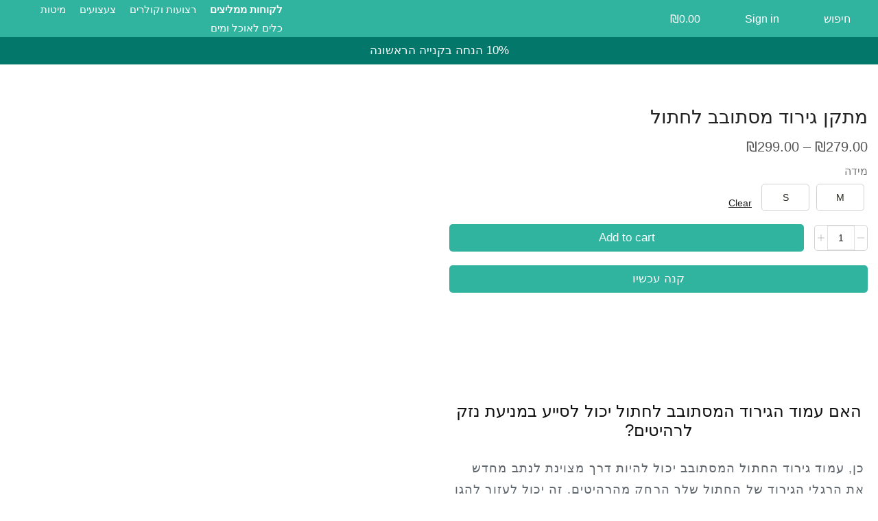

--- FILE ---
content_type: text/html; charset=UTF-8
request_url: https://pupply.co.il/product/rotatable-cat-claw-grinder/
body_size: 68554
content:
<!DOCTYPE html><html dir=rtl lang="he-IL" xmlns="http://www.w3.org/1999/xhtml" prefix="og: http://ogp.me/ns# fb: http://www.facebook.com/2008/fbml" ><head><meta charset="UTF-8" /><meta name="viewport" content="width=device-width, initial-scale=1.0, maximum-scale=1.0, user-scalable=0"/><meta name='robots' content='index, follow, max-image-preview:large, max-snippet:-1, max-video-preview:-1' /><link rel="alternate" hreflang="he" href="https://pupply.co.il/product/rotatable-cat-claw-grinder/" /><link rel="alternate" hreflang="x-default" href="https://pupply.co.il/product/rotatable-cat-claw-grinder/" /> <script data-cfasync="false" data-pagespeed-no-defer>
	var gtm4wp_datalayer_name = "dataLayer";
	var dataLayer = dataLayer || [];
</script> <script>window._wca = window._wca || [];</script>  <script data-cfasync='false' class='jdgm-settings-script'>window.jdgmSettings={"pagination":5,"disable_web_reviews":false,"badge_no_review_text":"אין חוות דעת","badge_n_reviews_text":"{{ n }} ביקורת/ביקורות","badge_star_color":"#30b49f","hide_badge_preview_if_no_reviews":true,"badge_hide_text":false,"enforce_center_preview_badge":false,"widget_title":"חוות דעת של לקוחות","widget_open_form_text":"כתוב חוות דעת","widget_close_form_text":"בטל את החוות דעת","widget_refresh_page_text":"טען את הדף מחדש","widget_summary_text":"ביקורות {{ number_of_reviews }}  מבוסס על ","widget_no_review_text":"אין ביקורות עדיין","widget_name_field_text":"שם","widget_verified_name_field_text":"שם מאומת (פומבי)","widget_name_placeholder_text":"הזן את שמך (פומבי)","widget_required_field_error_text":"זהו שדה חובה.","widget_email_field_text":"מייל","widget_verified_email_field_text":"מייל מאומת (פרטי, לא ניתן לערוך)","widget_email_placeholder_text":"הזן את הדוא\"ל שלך (פרטי)","widget_email_field_error_text":"אנא הזן כתובת דוא\"ל תקנית.","widget_rating_field_text":"דירוג","widget_review_title_field_text":"כותרת חוות דעת","widget_review_title_placeholder_text":"תן לסקירה חוות דעת","widget_review_body_field_text":"חוות דעת","widget_review_body_placeholder_text":"כתוב את ההערות שלך כאן","widget_pictures_field_text":"תמונה/וידאו (אופציונלי)","widget_submit_review_text":"הגיש חוות דעת","widget_submit_verified_review_text":"שלח חוות דעת מאומתת","widget_submit_success_msg_with_auto_publish":"תודה! אנא רענן את הדף בעוד מספר רגעים כדי לראות את הביקורת שלך. תוכל להסיר או לערוך את הביקורת שלך על ידי כניסה ל- \u003ca href='https://judge.me/login' target='_blank' rel='nofollow noopener'\u003eJudge.me\u003c/a\u003e","widget_submit_success_msg_no_auto_publish":"תודה! הביקורת שלך תפורסם ברגע שהיא תאושר על ידי מנהל החנות. תוכל להסיר או לערוך את הביקורת שלך על ידי כניסה ל- \u003ca href='https://judge.me/login' target='_blank' rel='nofollow noopener'\u003eJudge.me\u003c/a\u003e","widget_show_default_reviews_out_of_total_text":"מציג {{ n_reviews_shown }} מתוך {{ n_reviews }} חוות דעת.","widget_show_all_link_text":"הצג הכל","widget_show_less_link_text":"הצג פחות","widget_author_said_text":"{{ reviewer_name }} אמר:","widget_days_text":"לפני {{ n }} ימים","widget_weeks_text":"לפני {{ n }} שבועות","widget_months_text":"לפני {{ n }} חודשים","widget_years_text":"לפני {{ n }} שנים","widget_yesterday_text":"אתמול","widget_today_text":"היום","widget_replied_text":"\u003e\u003e {{ shop_name }} ענו:","widget_read_more_text":"קרא עוד","widget_rating_filter_see_all_text":"ראה את כל החוות דעת","widget_sorting_most_recent_text":"אחרונים","widget_sorting_highest_rating_text":"דירוג הכי הגבוה","widget_sorting_lowest_rating_text":"דירוג הכי נמוך","widget_sorting_with_pictures_text":"רק תמונות","widget_sorting_most_helpful_text":"הכי עוזר","widget_open_question_form_text":"שאל שאלה","widget_reviews_subtab_text":"חוות דעת","widget_questions_subtab_text":"שאלות","widget_question_label_text":"שאלה","widget_answer_label_text":"תשובה","widget_question_placeholder_text":"כתוב כאן את שאלתך","widget_submit_question_text":"הגיש את שאלתך","widget_question_submit_success_text":"תודה על שאלתך! אנו נודיע לך ושאלתך תפורסם ברגע שתענה.","widget_star_color":"#30b49f","verified_badge_text":"מאומת","verified_badge_placement":"left-of-reviewer-name","widget_hide_border":false,"widget_social_share":false,"widget_thumb":false,"widget_review_location_show":false,"widget_location_format":"country_iso_code","all_reviews_include_out_of_store_products":true,"all_reviews_out_of_store_text":"(לא בחנות)","all_reviews_product_name_prefix_text":"אודות","enable_review_pictures":true,"enable_question_anwser":false,"widget_theme":"align","default_sort_method":"pictures-first","widget_product_reviews_subtab_text":"חוות דעת על מוצרים","widget_shop_reviews_subtab_text":"חוות דעת על החנות","widget_write_a_store_review_text":"כתוב חוות דעת","show_product_url_for_grouped_product":true,"widget_sorting_pictures_first_text":"תמונות קודם","floating_tab_button_name":"★ ביקורות Judge.me","floating_tab_title":"תנו ללקוחות לדבר בשבילנו","floating_tab_url":"","floating_tab_url_enabled":false,"all_reviews_text_badge_text":"לקוחות מדרגים אותנו {{ shop.metafields.judgeme.all_reviews_rating | round: 1 }}/5 מבוסס על ביקורות על {{ shop.metafields.judgeme.all_reviews_count }}.","all_reviews_text_badge_text_branded_style":"{{ shop.metafields.judgeme.all_reviews_rating | round: 1 }} out of 5 stars based on {{ shop.metafields.judgeme.all_reviews_count }} reviews","all_reviews_text_badge_url":"","featured_carousel_title":"תנו ללקוחות לדבר בשבילנו","featured_carousel_count_text":"מ- {{ n }} ביקורות","featured_carousel_url":"","verified_count_badge_url":"","widget_rating_preset_default":0,"widget_star_use_custom_color":true,"picture_reminder_submit_button":"העלה תמונות","widget_sorting_videos_first_text":"תחילה סרטונים","widget_review_pending_text":"ממתין ל","remove_microdata_snippet":false,"preview_badge_no_question_text":"אין שאלות","preview_badge_n_question_text":"{{ number_of_questions }} שאלה/שאלות","widget_search_bar_placeholder":"חפש ביקורות","widget_sorting_verified_only_text":"מאומת בלבד","featured_carousel_verified_badge_enable":true,"featured_carousel_more_reviews_button_text":"Read more reviews","featured_carousel_view_product_button_text":"צפה במוצר","all_reviews_page_load_more_text":"טען ביקורות נוספות","widget_advanced_speed_features":5,"widget_public_name_text":"מוצג בפומבי כמו","default_reviewer_name_has_non_latin":true,"widget_reviewer_anonymous":"בעילום שם","medals_widget_title":"Judge.me סקירת מדליות","widget_invalid_yt_video_url_error_text":"לא כתובת אתר של סרטון יוטיוב","widget_max_length_field_error_text":"אנא הזן לא יותר מ-{0} תווים.","widget_verified_by_shop_text":"מאומת על ידי Shop","widget_load_with_code_splitting":true,"widget_ugc_title":"נעשה על ידינו, משותף על ידך","widget_ugc_subtitle":"תייגו אותנו כדי לראות את התמונה שלכם בעמוד שלנו","widget_ugc_primary_button_text":"קנה עכשיו","widget_ugc_secondary_button_text":"טען עוד","widget_ugc_reviews_button_text":"צפה בביקורות","widget_primary_color":"#30b49f","widget_summary_average_rating_text":"{{ average_rating }} מתוך 5","widget_media_grid_title":"תמונות וסרטונים של לקוחות","widget_media_grid_see_more_text":"ראה עוד","widget_verified_by_judgeme_text":"מאומת על ידי Judge.me","widget_verified_by_judgeme_text_in_store_medals":"מאומת על ידי judge.me","widget_media_field_exceed_quantity_message":"מצטערים, אנו יכולים לקבל רק את {{ max_media }} עבור ביקורת אחת.","widget_media_field_exceed_limit_message":"{{ file_name }} גדול מדי, אנא בחר {{ media_type }} פחות מ-{{ size_limit }}MB.","widget_review_submitted_text":"הביקורת נשלחה!","widget_question_submitted_text":"שאלה הוגשה!","widget_close_form_text_question":"לְבַטֵל","widget_write_your_answer_here_text":"כתבו כאן את תשובתכם","widget_show_collected_by_judgeme":true,"widget_collected_by_judgeme_text":"נאסף על ידי Judge.me","widget_pagination_type":"load_more","widget_load_more_text":"טען עוד","widget_full_review_text":"סקירה מלאה","widget_read_more_reviews_text":"קרא עוד ביקורות","widget_read_questions_text":"קרא שאלות","widget_questions_and_answers_text":"שאלות ותשובות","widget_verified_by_text":"מאושר על ידי","widget_number_of_reviews_text":"{{ number_of_reviews }} ביקורות","widget_back_button_text":"חזור","widget_next_button_text":"הַבָּא","widget_custom_forms_filter_button":"Filters","how_reviews_are_collected":"כיצד נאספות ביקורות?","widget_gdpr_statement":"איך אנחנו משתמשים בנתונים שלך: ניצור איתך קשר רק לגבי הביקורת שהשארת, ורק במידת הצורך. על ידי שליחת הביקורת שלך, אתה מסכים ל\u003ca href='https://judge.me/terms' target='_blank' rel='nofollow noopener'\u003eתנאים והגבלות\u003c/a\u003e של Judge.me ול\u003ca href= 'https://judge.me/privacy' target='_blank' rel='nofollow noopener'\u003eמדיניות הפרטיות\u003c/a\u003e ומדיניות \u003ca href='https://judge.me/content-policy' target='_blank' rel='nofollow noopener'\u003eתוכן\u003c/a\u003e.","platform":"woocommerce","branding_url":"https://judge.me/reviews","branding_text":"מופעל על ידי Judge.me","locale":"en","reply_name":"pupply.co.il","widget_version":"3.0","footer":true,"autopublish":true,"review_dates":true,"enable_custom_form":false,"can_be_branded":false};</script> <style class='jdgm-settings-style'>﻿.jdgm-xx{left:0}:root{--jdgm-primary-color:#30b49f;--jdgm-secondary-color:rgba(48,180,159,0.1);--jdgm-star-color:#30b49f;--jdgm-write-review-text-color:white;--jdgm-write-review-bg-color:#30b49f;--jdgm-paginate-color:#30b49f;--jdgm-border-radius:0}.jdgm-histogram__bar-content{background-color:#30b49f}.jdgm-rev[data-verified-buyer=true] .jdgm-rev__icon.jdgm-rev__icon:after,.jdgm-rev__buyer-badge.jdgm-rev__buyer-badge{color:white;background-color:#30b49f}.jdgm-review-widget--small .jdgm-gallery.jdgm-gallery .jdgm-gallery__thumbnail-link:nth-child(8) .jdgm-gallery__thumbnail-wrapper.jdgm-gallery__thumbnail-wrapper:before{content:"ראה עוד"}@media only screen and (min-width: 768px){.jdgm-gallery.jdgm-gallery .jdgm-gallery__thumbnail-link:nth-child(8) .jdgm-gallery__thumbnail-wrapper.jdgm-gallery__thumbnail-wrapper:before{content:"ראה עוד"}}.jdgm-preview-badge .jdgm-star.jdgm-star{color:#30b49f}.jdgm-prev-badge[data-average-rating='0.00']{display:none !important}.jdgm-author-all-initials{display:none !important}.jdgm-author-last-initial{display:none !important}.jdgm-rev-widg__title{visibility:hidden}.jdgm-rev-widg__summary-text{visibility:hidden}.jdgm-prev-badge__text{visibility:hidden}.jdgm-rev__replier:before{content:'pupply.co.il'}.jdgm-rev__prod-link-prefix:before{content:'אודות'}.jdgm-rev__out-of-store-text:before{content:'(לא בחנות)'}@media only screen and (min-width: 768px){.jdgm-rev__pics .jdgm-rev_all-rev-page-picture-separator,.jdgm-rev__pics .jdgm-rev__product-picture{display:none}}@media only screen and (max-width: 768px){.jdgm-rev__pics .jdgm-rev_all-rev-page-picture-separator,.jdgm-rev__pics .jdgm-rev__product-picture{display:none}}
</style><link id="judgeme_widget_align_css" rel="stylesheet" type="text/css" media="nope!" onload="this.media='all'" href="https://cdn.judge.me/widget_v3/theme/align.css"><style class='jdgm-miracle-styles'>
  @-webkit-keyframes jdgm-spin{0%{-webkit-transform:rotate(0deg);-ms-transform:rotate(0deg);transform:rotate(0deg)}100%{-webkit-transform:rotate(359deg);-ms-transform:rotate(359deg);transform:rotate(359deg)}}@keyframes jdgm-spin{0%{-webkit-transform:rotate(0deg);-ms-transform:rotate(0deg);transform:rotate(0deg)}100%{-webkit-transform:rotate(359deg);-ms-transform:rotate(359deg);transform:rotate(359deg)}}@font-face{font-family:'JudgemeStar';src:url("[data-uri]") format("woff");font-weight:normal;font-style:normal}.jdgm-star{font-family:'JudgemeStar';display:inline !important;text-decoration:none !important;padding:0 4px 0 0 !important;margin:0 !important;font-weight:bold;opacity:1;-webkit-font-smoothing:antialiased;-moz-osx-font-smoothing:grayscale}.jdgm-star:hover{opacity:1}.jdgm-star:last-of-type{padding:0 !important}.jdgm-star.jdgm--on:before{content:"\e000"}.jdgm-star.jdgm--off:before{content:"\e001"}.jdgm-star.jdgm--half:before{content:"\e002"}.jdgm-widget *{margin:0;line-height:1.4;-webkit-box-sizing:border-box;-moz-box-sizing:border-box;box-sizing:border-box;-webkit-overflow-scrolling:touch}.jdgm-hidden{display:none !important;visibility:hidden !important}.jdgm-temp-hidden{display:none}.jdgm-spinner{width:40px;height:40px;margin:auto;border-radius:50%;border-top:2px solid #eee;border-right:2px solid #eee;border-bottom:2px solid #eee;border-left:2px solid #ccc;-webkit-animation:jdgm-spin 0.8s infinite linear;animation:jdgm-spin 0.8s infinite linear}.jdgm-prev-badge{display:block !important}

</style> <script data-cfasync='false' class='jdgm-script'>
!function(e){window.jdgm=window.jdgm||{},jdgm.CDN_HOST="https://cdn.judge.me/",
jdgm.docReady=function(d){(e.attachEvent?"complete"===e.readyState:"loading"!==e.readyState)?
setTimeout(d,0):e.addEventListener("DOMContentLoaded",d)},jdgm.loadCSS=function(d,t,o,a){
!o&&jdgm.loadCSS.requestedUrls.indexOf(d)>=0||(jdgm.loadCSS.requestedUrls.push(d),
(a=e.createElement("link")).rel="stylesheet",a.class="jdgm-stylesheet",a.media="nope!",
a.href=d,a.onload=function(){this.media="all",t&&setTimeout(t)},e.body.appendChild(a))},
jdgm.loadCSS.requestedUrls=[],jdgm.docReady(function(){(window.jdgmLoadCSS||e.querySelectorAll(
".jdgm-widget, .jdgm-all-reviews-page").length>0)&&(jdgmSettings.widget_load_with_code_splitting?
parseFloat(jdgmSettings.widget_version)>=3?jdgm.loadCSS(jdgm.CDN_HOST+"widget_v3/base.css"):
jdgm.loadCSS(jdgm.CDN_HOST+"widget/base.css"):jdgm.loadCSS(jdgm.CDN_HOST+"shopify_v2.css"))})}(document);
</script> <script async data-cfasync="false" type="text/javascript" src="https://cdn.judge.me/loader.js"></script> <noscript><link rel="stylesheet" type="text/css" media="all" href="https://cdn.judge.me/shopify_v2.css"></noscript><title>מתקן גירוד מסתובב לחתול - pupply.co.il</title><link rel="canonical" href="https://pupply.co.il/product/rotatable-cat-claw-grinder/" /><meta property="og:locale" content="he_IL" /><meta property="og:type" content="article" /><meta property="og:title" content="מתקן גירוד מסתובב לחתול - pupply.co.il" /><meta property="og:url" content="https://pupply.co.il/product/rotatable-cat-claw-grinder/" /><meta property="og:site_name" content="pupply.co.il" /><meta property="article:modified_time" content="2023-08-07T16:31:15+00:00" /><meta property="og:image" content="https://pupply.co.il/wp-content/uploads/2023/02/2-84-1.d110a0.webp" /><meta property="og:image:width" content="800" /><meta property="og:image:height" content="800" /><meta property="og:image:type" content="image/png" /><meta name="twitter:card" content="summary_large_image" /><meta name="twitter:label1" content="זמן קריאה מוערך" /><meta name="twitter:data1" content="דקה1" /> <script type="application/ld+json" class="yoast-schema-graph">{"@context":"https://schema.org","@graph":[{"@type":"WebPage","@id":"https://pupply.co.il/product/rotatable-cat-claw-grinder/","url":"https://pupply.co.il/product/rotatable-cat-claw-grinder/","name":"מתקן גירוד מסתובב לחתול - pupply.co.il","isPartOf":{"@id":"https://pupply.co.il/#website"},"primaryImageOfPage":{"@id":"https://pupply.co.il/product/rotatable-cat-claw-grinder/#primaryimage"},"image":{"@id":"https://pupply.co.il/product/rotatable-cat-claw-grinder/#primaryimage"},"thumbnailUrl":"https://pupply.co.il/wp-content/uploads/2023/02/2-84-1.d110a0.webp","datePublished":"2023-02-26T19:16:08+00:00","dateModified":"2023-08-07T16:31:15+00:00","breadcrumb":{"@id":"https://pupply.co.il/product/rotatable-cat-claw-grinder/#breadcrumb"},"inLanguage":"he-IL","potentialAction":[{"@type":"ReadAction","target":["https://pupply.co.il/product/rotatable-cat-claw-grinder/"]}]},{"@type":"ImageObject","inLanguage":"he-IL","@id":"https://pupply.co.il/product/rotatable-cat-claw-grinder/#primaryimage","url":"https://pupply.co.il/wp-content/uploads/2023/02/2-84-1.d110a0.webp","contentUrl":"https://pupply.co.il/wp-content/uploads/2023/02/2-84-1.d110a0.webp","width":800,"height":800},{"@type":"BreadcrumbList","@id":"https://pupply.co.il/product/rotatable-cat-claw-grinder/#breadcrumb","itemListElement":[{"@type":"ListItem","position":1,"name":"דף הבית","item":"https://pupply.co.il/"},{"@type":"ListItem","position":2,"name":"חנות","item":"https://pupply.co.il/shop/"},{"@type":"ListItem","position":3,"name":"מתקן גירוד מסתובב לחתול"}]},{"@type":"WebSite","@id":"https://pupply.co.il/#website","url":"https://pupply.co.il/","name":"pupply.co.il","description":"חנות חיות","potentialAction":[{"@type":"SearchAction","target":{"@type":"EntryPoint","urlTemplate":"https://pupply.co.il/?s={search_term_string}"},"query-input":{"@type":"PropertyValueSpecification","valueRequired":true,"valueName":"search_term_string"}}],"inLanguage":"he-IL"}]}</script> <link rel='dns-prefetch' href='//static.klaviyo.com' /><link rel='dns-prefetch' href='//stats.wp.com' /><link rel='dns-prefetch' href='//capi-automation.s3.us-east-2.amazonaws.com' /><link rel='dns-prefetch' href='//www.googletagmanager.com' /><link rel='dns-prefetch' href='//cdnjs.cloudflare.com' /><link rel='dns-prefetch' href='//pagead2.googlesyndication.com' /><link rel="alternate" type="application/rss+xml" title="pupply.co.il &laquo; פיד‏" href="https://pupply.co.il/feed/" /><link rel="alternate" type="application/rss+xml" title="pupply.co.il &laquo; פיד תגובות‏" href="https://pupply.co.il/comments/feed/" /><link rel="alternate" type="application/rss+xml" title="pupply.co.il &laquo; פיד תגובות של מתקן גירוד מסתובב לחתול" href="https://pupply.co.il/product/rotatable-cat-claw-grinder/feed/" />  <script src="//www.googletagmanager.com/gtag/js?id=G-73QLSQC4HR"  data-cfasync="false" data-wpfc-render="false" type="text/javascript" async></script> <script data-cfasync="false" data-wpfc-render="false" type="text/javascript">
				var mi_version = '9.11.1';
				var mi_track_user = true;
				var mi_no_track_reason = '';
								var MonsterInsightsDefaultLocations = {"page_location":"https:\/\/pupply.co.il\/product\/rotatable-cat-claw-grinder\/"};
								if ( typeof MonsterInsightsPrivacyGuardFilter === 'function' ) {
					var MonsterInsightsLocations = (typeof MonsterInsightsExcludeQuery === 'object') ? MonsterInsightsPrivacyGuardFilter( MonsterInsightsExcludeQuery ) : MonsterInsightsPrivacyGuardFilter( MonsterInsightsDefaultLocations );
				} else {
					var MonsterInsightsLocations = (typeof MonsterInsightsExcludeQuery === 'object') ? MonsterInsightsExcludeQuery : MonsterInsightsDefaultLocations;
				}

								var disableStrs = [
										'ga-disable-G-73QLSQC4HR',
									];

				/* Function to detect opted out users */
				function __gtagTrackerIsOptedOut() {
					for (var index = 0; index < disableStrs.length; index++) {
						if (document.cookie.indexOf(disableStrs[index] + '=true') > -1) {
							return true;
						}
					}

					return false;
				}

				/* Disable tracking if the opt-out cookie exists. */
				if (__gtagTrackerIsOptedOut()) {
					for (var index = 0; index < disableStrs.length; index++) {
						window[disableStrs[index]] = true;
					}
				}

				/* Opt-out function */
				function __gtagTrackerOptout() {
					for (var index = 0; index < disableStrs.length; index++) {
						document.cookie = disableStrs[index] + '=true; expires=Thu, 31 Dec 2099 23:59:59 UTC; path=/';
						window[disableStrs[index]] = true;
					}
				}

				if ('undefined' === typeof gaOptout) {
					function gaOptout() {
						__gtagTrackerOptout();
					}
				}
								window.dataLayer = window.dataLayer || [];

				window.MonsterInsightsDualTracker = {
					helpers: {},
					trackers: {},
				};
				if (mi_track_user) {
					function __gtagDataLayer() {
						dataLayer.push(arguments);
					}

					function __gtagTracker(type, name, parameters) {
						if (!parameters) {
							parameters = {};
						}

						if (parameters.send_to) {
							__gtagDataLayer.apply(null, arguments);
							return;
						}

						if (type === 'event') {
														parameters.send_to = monsterinsights_frontend.v4_id;
							var hookName = name;
							if (typeof parameters['event_category'] !== 'undefined') {
								hookName = parameters['event_category'] + ':' + name;
							}

							if (typeof MonsterInsightsDualTracker.trackers[hookName] !== 'undefined') {
								MonsterInsightsDualTracker.trackers[hookName](parameters);
							} else {
								__gtagDataLayer('event', name, parameters);
							}
							
						} else {
							__gtagDataLayer.apply(null, arguments);
						}
					}

					__gtagTracker('js', new Date());
					__gtagTracker('set', {
						'developer_id.dZGIzZG': true,
											});
					if ( MonsterInsightsLocations.page_location ) {
						__gtagTracker('set', MonsterInsightsLocations);
					}
										__gtagTracker('config', 'G-73QLSQC4HR', {"forceSSL":"true","link_attribution":"true"} );
										window.gtag = __gtagTracker;										(function () {
						/* https://developers.google.com/analytics/devguides/collection/analyticsjs/ */
						/* ga and __gaTracker compatibility shim. */
						var noopfn = function () {
							return null;
						};
						var newtracker = function () {
							return new Tracker();
						};
						var Tracker = function () {
							return null;
						};
						var p = Tracker.prototype;
						p.get = noopfn;
						p.set = noopfn;
						p.send = function () {
							var args = Array.prototype.slice.call(arguments);
							args.unshift('send');
							__gaTracker.apply(null, args);
						};
						var __gaTracker = function () {
							var len = arguments.length;
							if (len === 0) {
								return;
							}
							var f = arguments[len - 1];
							if (typeof f !== 'object' || f === null || typeof f.hitCallback !== 'function') {
								if ('send' === arguments[0]) {
									var hitConverted, hitObject = false, action;
									if ('event' === arguments[1]) {
										if ('undefined' !== typeof arguments[3]) {
											hitObject = {
												'eventAction': arguments[3],
												'eventCategory': arguments[2],
												'eventLabel': arguments[4],
												'value': arguments[5] ? arguments[5] : 1,
											}
										}
									}
									if ('pageview' === arguments[1]) {
										if ('undefined' !== typeof arguments[2]) {
											hitObject = {
												'eventAction': 'page_view',
												'page_path': arguments[2],
											}
										}
									}
									if (typeof arguments[2] === 'object') {
										hitObject = arguments[2];
									}
									if (typeof arguments[5] === 'object') {
										Object.assign(hitObject, arguments[5]);
									}
									if ('undefined' !== typeof arguments[1].hitType) {
										hitObject = arguments[1];
										if ('pageview' === hitObject.hitType) {
											hitObject.eventAction = 'page_view';
										}
									}
									if (hitObject) {
										action = 'timing' === arguments[1].hitType ? 'timing_complete' : hitObject.eventAction;
										hitConverted = mapArgs(hitObject);
										__gtagTracker('event', action, hitConverted);
									}
								}
								return;
							}

							function mapArgs(args) {
								var arg, hit = {};
								var gaMap = {
									'eventCategory': 'event_category',
									'eventAction': 'event_action',
									'eventLabel': 'event_label',
									'eventValue': 'event_value',
									'nonInteraction': 'non_interaction',
									'timingCategory': 'event_category',
									'timingVar': 'name',
									'timingValue': 'value',
									'timingLabel': 'event_label',
									'page': 'page_path',
									'location': 'page_location',
									'title': 'page_title',
									'referrer' : 'page_referrer',
								};
								for (arg in args) {
																		if (!(!args.hasOwnProperty(arg) || !gaMap.hasOwnProperty(arg))) {
										hit[gaMap[arg]] = args[arg];
									} else {
										hit[arg] = args[arg];
									}
								}
								return hit;
							}

							try {
								f.hitCallback();
							} catch (ex) {
							}
						};
						__gaTracker.create = newtracker;
						__gaTracker.getByName = newtracker;
						__gaTracker.getAll = function () {
							return [];
						};
						__gaTracker.remove = noopfn;
						__gaTracker.loaded = true;
						window['__gaTracker'] = __gaTracker;
					})();
									} else {
										console.log("");
					(function () {
						function __gtagTracker() {
							return null;
						}

						window['__gtagTracker'] = __gtagTracker;
						window['gtag'] = __gtagTracker;
					})();
									}
			</script> <link rel='stylesheet' id='gs-swiper-css' href='https://pupply.co.il/wp-content/plugins/gs-logo-slider/assets/libs/swiper-js/swiper.min.css?ver=3.8.2' type='text/css' media='all' /><link data-minify="1" rel='stylesheet' id='gs-tippyjs-css' href='https://pupply.co.il/wp-content/cache/ezcache/pupply.co.il/min/wp-content/plugins/gs-logo-slider/assets/libs/tippyjs/tippy-6937d96da7c1a0549114b79c16c739e6.css' type='text/css' media='all' /><link rel='stylesheet' id='gs-logo-public-css' href='https://pupply.co.il/wp-content/plugins/gs-logo-slider/assets/css/gs-logo.min.css?ver=3.8.2' type='text/css' media='all' /><link data-minify="1" rel='stylesheet' id='hfe-widgets-style-css' href='https://pupply.co.il/wp-content/cache/ezcache/pupply.co.il/min/wp-content/plugins/header-footer-elementor/inc/widgets-css/frontend-aa3f93a3b0227dac9172db4dd5e892a8.css' type='text/css' media='all' /><link data-minify="1" rel='stylesheet' id='hfe-woo-product-grid-css' href='https://pupply.co.il/wp-content/cache/ezcache/pupply.co.il/min/wp-content/plugins/header-footer-elementor/inc/widgets-css/woo-products-7ca0124854295bd8c25a6e47021c1d64.css' type='text/css' media='all' /><link rel='stylesheet' id='wp-block-library-rtl-css' href='https://pupply.co.il/wp-includes/css/dist/block-library/style-rtl.min.css?ver=6.5.7' type='text/css' media='all' /><link rel='stylesheet' id='mediaelement-css' href='https://pupply.co.il/wp-includes/js/mediaelement/mediaelementplayer-legacy.min.css?ver=4.2.17' type='text/css' media='all' /><link rel='stylesheet' id='wp-mediaelement-css' href='https://pupply.co.il/wp-includes/js/mediaelement/wp-mediaelement.min.css?ver=6.5.7' type='text/css' media='all' /><style id='jetpack-sharing-buttons-style-inline-css' type='text/css'>
.jetpack-sharing-buttons__services-list{display:flex;flex-direction:row;flex-wrap:wrap;gap:0;list-style-type:none;margin:5px;padding:0}.jetpack-sharing-buttons__services-list.has-small-icon-size{font-size:12px}.jetpack-sharing-buttons__services-list.has-normal-icon-size{font-size:16px}.jetpack-sharing-buttons__services-list.has-large-icon-size{font-size:24px}.jetpack-sharing-buttons__services-list.has-huge-icon-size{font-size:36px}@media print{.jetpack-sharing-buttons__services-list{display:none!important}}.editor-styles-wrapper .wp-block-jetpack-sharing-buttons{gap:0;padding-inline-start:0}ul.jetpack-sharing-buttons__services-list.has-background{padding:1.25em 2.375em}
</style><link data-minify="1" rel='stylesheet' id='wc-blocks-vendors-style-css' href='https://pupply.co.il/wp-content/cache/ezcache/pupply.co.il/min/wp-content/plugins/woocommerce/packages/woocommerce-blocks/build/wc-blocks-vendors-style-b4eefed94a4409b1b967c1d9f3f24ca7.css' type='text/css' media='all' /><link data-minify="1" rel='stylesheet' id='wc-all-blocks-style-rtl-css' href='https://pupply.co.il/wp-content/cache/ezcache/pupply.co.il/min/wp-content/plugins/woocommerce/packages/woocommerce-blocks/build/wc-all-blocks-style-rtl-b868e56911c21c96698d43b002254b11.css' type='text/css' media='all' /><style id='classic-theme-styles-inline-css' type='text/css'>
/*! This file is auto-generated */
.wp-block-button__link{color:#fff;background-color:#32373c;border-radius:9999px;box-shadow:none;text-decoration:none;padding:calc(.667em + 2px) calc(1.333em + 2px);font-size:1.125em}.wp-block-file__button{background:#32373c;color:#fff;text-decoration:none}
</style><style id='global-styles-inline-css' type='text/css'>
body{--wp--preset--color--black: #000000;--wp--preset--color--cyan-bluish-gray: #abb8c3;--wp--preset--color--white: #ffffff;--wp--preset--color--pale-pink: #f78da7;--wp--preset--color--vivid-red: #cf2e2e;--wp--preset--color--luminous-vivid-orange: #ff6900;--wp--preset--color--luminous-vivid-amber: #fcb900;--wp--preset--color--light-green-cyan: #7bdcb5;--wp--preset--color--vivid-green-cyan: #00d084;--wp--preset--color--pale-cyan-blue: #8ed1fc;--wp--preset--color--vivid-cyan-blue: #0693e3;--wp--preset--color--vivid-purple: #9b51e0;--wp--preset--gradient--vivid-cyan-blue-to-vivid-purple: linear-gradient(135deg,rgba(6,147,227,1) 0%,rgb(155,81,224) 100%);--wp--preset--gradient--light-green-cyan-to-vivid-green-cyan: linear-gradient(135deg,rgb(122,220,180) 0%,rgb(0,208,130) 100%);--wp--preset--gradient--luminous-vivid-amber-to-luminous-vivid-orange: linear-gradient(135deg,rgba(252,185,0,1) 0%,rgba(255,105,0,1) 100%);--wp--preset--gradient--luminous-vivid-orange-to-vivid-red: linear-gradient(135deg,rgba(255,105,0,1) 0%,rgb(207,46,46) 100%);--wp--preset--gradient--very-light-gray-to-cyan-bluish-gray: linear-gradient(135deg,rgb(238,238,238) 0%,rgb(169,184,195) 100%);--wp--preset--gradient--cool-to-warm-spectrum: linear-gradient(135deg,rgb(74,234,220) 0%,rgb(151,120,209) 20%,rgb(207,42,186) 40%,rgb(238,44,130) 60%,rgb(251,105,98) 80%,rgb(254,248,76) 100%);--wp--preset--gradient--blush-light-purple: linear-gradient(135deg,rgb(255,206,236) 0%,rgb(152,150,240) 100%);--wp--preset--gradient--blush-bordeaux: linear-gradient(135deg,rgb(254,205,165) 0%,rgb(254,45,45) 50%,rgb(107,0,62) 100%);--wp--preset--gradient--luminous-dusk: linear-gradient(135deg,rgb(255,203,112) 0%,rgb(199,81,192) 50%,rgb(65,88,208) 100%);--wp--preset--gradient--pale-ocean: linear-gradient(135deg,rgb(255,245,203) 0%,rgb(182,227,212) 50%,rgb(51,167,181) 100%);--wp--preset--gradient--electric-grass: linear-gradient(135deg,rgb(202,248,128) 0%,rgb(113,206,126) 100%);--wp--preset--gradient--midnight: linear-gradient(135deg,rgb(2,3,129) 0%,rgb(40,116,252) 100%);--wp--preset--font-size--small: 13px;--wp--preset--font-size--medium: 20px;--wp--preset--font-size--large: 36px;--wp--preset--font-size--x-large: 42px;--wp--preset--spacing--20: 0.44rem;--wp--preset--spacing--30: 0.67rem;--wp--preset--spacing--40: 1rem;--wp--preset--spacing--50: 1.5rem;--wp--preset--spacing--60: 2.25rem;--wp--preset--spacing--70: 3.38rem;--wp--preset--spacing--80: 5.06rem;--wp--preset--shadow--natural: 6px 6px 9px rgba(0, 0, 0, 0.2);--wp--preset--shadow--deep: 12px 12px 50px rgba(0, 0, 0, 0.4);--wp--preset--shadow--sharp: 6px 6px 0px rgba(0, 0, 0, 0.2);--wp--preset--shadow--outlined: 6px 6px 0px -3px rgba(255, 255, 255, 1), 6px 6px rgba(0, 0, 0, 1);--wp--preset--shadow--crisp: 6px 6px 0px rgba(0, 0, 0, 1);}:where(.is-layout-flex){gap: 0.5em;}:where(.is-layout-grid){gap: 0.5em;}body .is-layout-flex{display: flex;}body .is-layout-flex{flex-wrap: wrap;align-items: center;}body .is-layout-flex > *{margin: 0;}body .is-layout-grid{display: grid;}body .is-layout-grid > *{margin: 0;}:where(.wp-block-columns.is-layout-flex){gap: 2em;}:where(.wp-block-columns.is-layout-grid){gap: 2em;}:where(.wp-block-post-template.is-layout-flex){gap: 1.25em;}:where(.wp-block-post-template.is-layout-grid){gap: 1.25em;}.has-black-color{color: var(--wp--preset--color--black) !important;}.has-cyan-bluish-gray-color{color: var(--wp--preset--color--cyan-bluish-gray) !important;}.has-white-color{color: var(--wp--preset--color--white) !important;}.has-pale-pink-color{color: var(--wp--preset--color--pale-pink) !important;}.has-vivid-red-color{color: var(--wp--preset--color--vivid-red) !important;}.has-luminous-vivid-orange-color{color: var(--wp--preset--color--luminous-vivid-orange) !important;}.has-luminous-vivid-amber-color{color: var(--wp--preset--color--luminous-vivid-amber) !important;}.has-light-green-cyan-color{color: var(--wp--preset--color--light-green-cyan) !important;}.has-vivid-green-cyan-color{color: var(--wp--preset--color--vivid-green-cyan) !important;}.has-pale-cyan-blue-color{color: var(--wp--preset--color--pale-cyan-blue) !important;}.has-vivid-cyan-blue-color{color: var(--wp--preset--color--vivid-cyan-blue) !important;}.has-vivid-purple-color{color: var(--wp--preset--color--vivid-purple) !important;}.has-black-background-color{background-color: var(--wp--preset--color--black) !important;}.has-cyan-bluish-gray-background-color{background-color: var(--wp--preset--color--cyan-bluish-gray) !important;}.has-white-background-color{background-color: var(--wp--preset--color--white) !important;}.has-pale-pink-background-color{background-color: var(--wp--preset--color--pale-pink) !important;}.has-vivid-red-background-color{background-color: var(--wp--preset--color--vivid-red) !important;}.has-luminous-vivid-orange-background-color{background-color: var(--wp--preset--color--luminous-vivid-orange) !important;}.has-luminous-vivid-amber-background-color{background-color: var(--wp--preset--color--luminous-vivid-amber) !important;}.has-light-green-cyan-background-color{background-color: var(--wp--preset--color--light-green-cyan) !important;}.has-vivid-green-cyan-background-color{background-color: var(--wp--preset--color--vivid-green-cyan) !important;}.has-pale-cyan-blue-background-color{background-color: var(--wp--preset--color--pale-cyan-blue) !important;}.has-vivid-cyan-blue-background-color{background-color: var(--wp--preset--color--vivid-cyan-blue) !important;}.has-vivid-purple-background-color{background-color: var(--wp--preset--color--vivid-purple) !important;}.has-black-border-color{border-color: var(--wp--preset--color--black) !important;}.has-cyan-bluish-gray-border-color{border-color: var(--wp--preset--color--cyan-bluish-gray) !important;}.has-white-border-color{border-color: var(--wp--preset--color--white) !important;}.has-pale-pink-border-color{border-color: var(--wp--preset--color--pale-pink) !important;}.has-vivid-red-border-color{border-color: var(--wp--preset--color--vivid-red) !important;}.has-luminous-vivid-orange-border-color{border-color: var(--wp--preset--color--luminous-vivid-orange) !important;}.has-luminous-vivid-amber-border-color{border-color: var(--wp--preset--color--luminous-vivid-amber) !important;}.has-light-green-cyan-border-color{border-color: var(--wp--preset--color--light-green-cyan) !important;}.has-vivid-green-cyan-border-color{border-color: var(--wp--preset--color--vivid-green-cyan) !important;}.has-pale-cyan-blue-border-color{border-color: var(--wp--preset--color--pale-cyan-blue) !important;}.has-vivid-cyan-blue-border-color{border-color: var(--wp--preset--color--vivid-cyan-blue) !important;}.has-vivid-purple-border-color{border-color: var(--wp--preset--color--vivid-purple) !important;}.has-vivid-cyan-blue-to-vivid-purple-gradient-background{background: var(--wp--preset--gradient--vivid-cyan-blue-to-vivid-purple) !important;}.has-light-green-cyan-to-vivid-green-cyan-gradient-background{background: var(--wp--preset--gradient--light-green-cyan-to-vivid-green-cyan) !important;}.has-luminous-vivid-amber-to-luminous-vivid-orange-gradient-background{background: var(--wp--preset--gradient--luminous-vivid-amber-to-luminous-vivid-orange) !important;}.has-luminous-vivid-orange-to-vivid-red-gradient-background{background: var(--wp--preset--gradient--luminous-vivid-orange-to-vivid-red) !important;}.has-very-light-gray-to-cyan-bluish-gray-gradient-background{background: var(--wp--preset--gradient--very-light-gray-to-cyan-bluish-gray) !important;}.has-cool-to-warm-spectrum-gradient-background{background: var(--wp--preset--gradient--cool-to-warm-spectrum) !important;}.has-blush-light-purple-gradient-background{background: var(--wp--preset--gradient--blush-light-purple) !important;}.has-blush-bordeaux-gradient-background{background: var(--wp--preset--gradient--blush-bordeaux) !important;}.has-luminous-dusk-gradient-background{background: var(--wp--preset--gradient--luminous-dusk) !important;}.has-pale-ocean-gradient-background{background: var(--wp--preset--gradient--pale-ocean) !important;}.has-electric-grass-gradient-background{background: var(--wp--preset--gradient--electric-grass) !important;}.has-midnight-gradient-background{background: var(--wp--preset--gradient--midnight) !important;}.has-small-font-size{font-size: var(--wp--preset--font-size--small) !important;}.has-medium-font-size{font-size: var(--wp--preset--font-size--medium) !important;}.has-large-font-size{font-size: var(--wp--preset--font-size--large) !important;}.has-x-large-font-size{font-size: var(--wp--preset--font-size--x-large) !important;}
.wp-block-navigation a:where(:not(.wp-element-button)){color: inherit;}
:where(.wp-block-post-template.is-layout-flex){gap: 1.25em;}:where(.wp-block-post-template.is-layout-grid){gap: 1.25em;}
:where(.wp-block-columns.is-layout-flex){gap: 2em;}:where(.wp-block-columns.is-layout-grid){gap: 2em;}
.wp-block-pullquote{font-size: 1.5em;line-height: 1.6;}
</style><link data-minify="1" rel='stylesheet' id='contact-form-7-css' href='https://pupply.co.il/wp-content/cache/ezcache/pupply.co.il/min/wp-content/plugins/contact-form-7/includes/css/styles-17d2d6d0e00274dd2b67ca8c50edda74.css' type='text/css' media='all' /><link data-minify="1" rel='stylesheet' id='contact-form-7-rtl-css' href='https://pupply.co.il/wp-content/cache/ezcache/pupply.co.il/min/wp-content/plugins/contact-form-7/includes/css/styles-rtl-5fa8018ed12f71dff7729f927d6e2f80.css' type='text/css' media='all' /><link data-minify="1" rel='stylesheet' id='upsell-order-bump-offer-for-woocommercerecommendated_popup-css' href='https://pupply.co.il/wp-content/cache/ezcache/pupply.co.il/min/wp-content/plugins/upsell-order-bump-offer-for-woocommerce/public/css/wps-recommendation-popup-954d3e83b7550b2428764f06e1480fa2.css' type='text/css' media='all' /><link data-minify="1" rel='stylesheet' id='upsell-order-bump-offer-for-woocommerceone-click-front-css' href='https://pupply.co.il/wp-content/cache/ezcache/pupply.co.il/min/wp-content/plugins/upsell-order-bump-offer-for-woocommerce/public/css/woocommerce_one_click_upsell_funnel_pro-public-ab802537fa278e86711464f0d42a7850.css' type='text/css' media='all' /><style id='woocommerce-inline-inline-css' type='text/css'>
.woocommerce form .form-row .required { visibility: visible; }
</style><link rel='stylesheet' id='wpml-legacy-horizontal-list-0-css' href='//pupply.co.il/wp-content/plugins/sitepress-multilingual-cms/templates/language-switchers/legacy-list-horizontal/style.min.css?ver=1' type='text/css' media='all' /><style id='wpml-legacy-horizontal-list-0-inline-css' type='text/css'>
.wpml-ls-statics-footer a {color:#444444;background-color:#ffffff;}.wpml-ls-statics-footer a:hover,.wpml-ls-statics-footer a:focus {color:#000000;background-color:#eeeeee;}.wpml-ls-statics-footer .wpml-ls-current-language>a {color:#444444;background-color:#ffffff;}.wpml-ls-statics-footer .wpml-ls-current-language:hover>a, .wpml-ls-statics-footer .wpml-ls-current-language>a:focus {color:#000000;background-color:#eeeeee;}
</style><link data-minify="1" rel='stylesheet' id='hfe-style-css' href='https://pupply.co.il/wp-content/cache/ezcache/pupply.co.il/min/wp-content/plugins/header-footer-elementor/assets/css/header-footer-elementor-877feabf83a577d6529f8aaf796d862d.css' type='text/css' media='all' /><link rel='stylesheet' id='elementor-icons-css' href='https://pupply.co.il/wp-content/plugins/elementor/assets/lib/eicons/css/elementor-icons.min.css?ver=5.40.0' type='text/css' media='all' /><link rel='stylesheet' id='elementor-frontend-css' href='https://pupply.co.il/wp-content/plugins/elementor/assets/css/frontend-rtl.min.css?ver=3.29.2' type='text/css' media='all' /><link rel='stylesheet' id='elementor-post-6-css' href='https://pupply.co.il/wp-content/uploads/elementor/css/post-6.css?ver=1734685073' type='text/css' media='all' /><link data-minify="1" rel='stylesheet' id='form-design-sytle-css' href='https://pupply.co.il/wp-content/cache/ezcache/pupply.co.il/min/wp-content/plugins/meshulam-payment-gateway/assets/css/form-design-137dda54645d2c9474a752a1bc438ae5.css' type='text/css' media='all' /><link data-minify="1" rel='stylesheet' id='meshulam-pay-sytle-css' href='https://pupply.co.il/wp-content/cache/ezcache/pupply.co.il/min/wp-content/plugins/meshulam-payment-gateway/assets/css/meshulam_pay_style-46345e9a7d04098ccefa7622c7d96572.css' type='text/css' media='all' /><link data-minify="1" rel='stylesheet' id='meshulam-sytle-css' href='https://pupply.co.il/wp-content/cache/ezcache/pupply.co.il/min/wp-content/plugins/meshulam-payment-gateway/assets/css/meshulam_sytle-def94119283f586278739708459a4e2b.css' type='text/css' media='all' /><link data-minify="1" rel='stylesheet' id='bit_payment_css-css' href='https://pupply.co.il/wp-content/cache/ezcache/pupply.co.il/min/wp-content/plugins/meshulam-payment-gateway/assets/css/bit_pay_style-84bce3c621dcde773e4a63964c396f83.css' type='text/css' media='all' /><link rel='stylesheet' id='bit_payment_font_awesome-css' href='https://cdnjs.cloudflare.com/ajax/libs/font-awesome/4.7.0/css/font-awesome.min.css?ver=6.2' type='text/css' media='all' /><link data-minify="1" rel='stylesheet' id='etheme-parent-style-css' href='https://pupply.co.il/wp-content/cache/ezcache/pupply.co.il/min/wp-content/themes/xstore/xstore-rtl-d4722d2f2cd48132578797eaa900b634.css' type='text/css' media='all' /><link data-minify="1" rel='stylesheet' id='etheme-swatches-style-css' href='https://pupply.co.il/wp-content/cache/ezcache/pupply.co.il/min/wp-content/themes/xstore/css/swatches-30dd194c11e40d7d4510fd0a72790223.css' type='text/css' media='all' /><link rel='stylesheet' id='hfe-elementor-icons-css' href='https://pupply.co.il/wp-content/plugins/elementor/assets/lib/eicons/css/elementor-icons.min.css?ver=5.34.0' type='text/css' media='all' /><link rel='stylesheet' id='hfe-icons-list-css' href='https://pupply.co.il/wp-content/plugins/elementor/assets/css/widget-icon-list.min.css?ver=3.24.3' type='text/css' media='all' /><link rel='stylesheet' id='hfe-social-icons-css' href='https://pupply.co.il/wp-content/plugins/elementor/assets/css/widget-social-icons.min.css?ver=3.24.0' type='text/css' media='all' /><link data-minify="1" rel='stylesheet' id='hfe-social-share-icons-brands-css' href='https://pupply.co.il/wp-content/cache/ezcache/pupply.co.il/min/wp-content/plugins/elementor/assets/lib/font-awesome/css/brands-7914b830c0ede0a24b2efd24016f0222.css' type='text/css' media='all' /><link data-minify="1" rel='stylesheet' id='hfe-social-share-icons-fontawesome-css' href='https://pupply.co.il/wp-content/cache/ezcache/pupply.co.il/min/wp-content/plugins/elementor/assets/lib/font-awesome/css/fontawesome-e80bfd8b6e80d726f723cd93253b7c03.css' type='text/css' media='all' /><link data-minify="1" rel='stylesheet' id='hfe-nav-menu-icons-css' href='https://pupply.co.il/wp-content/cache/ezcache/pupply.co.il/min/wp-content/plugins/elementor/assets/lib/font-awesome/css/solid-1287d04dfd232f3df106c5efb6959ed1.css' type='text/css' media='all' /><link data-minify="1" rel='stylesheet' id='etheme-elementor-style-css' href='https://pupply.co.il/wp-content/cache/ezcache/pupply.co.il/min/wp-content/themes/xstore/css/elementor-ba1da472def0baee5ec9acc60cba005a.css' type='text/css' media='all' /><link data-minify="1" rel='stylesheet' id='etheme-woocommerce-css' href='https://pupply.co.il/wp-content/cache/ezcache/pupply.co.il/min/wp-content/themes/xstore/css/modules/woocommerce/global-rtl-acd1c56aee06fcd774557eb38142d678.css' type='text/css' media='all' /><link data-minify="1" rel='stylesheet' id='etheme-woocommerce-archive-css' href='https://pupply.co.il/wp-content/cache/ezcache/pupply.co.il/min/wp-content/themes/xstore/css/modules/woocommerce/archive-rtl-0615029ea9fb7661443078cc2712eb21.css' type='text/css' media='all' /><link data-minify="1" rel='stylesheet' id='etheme-single-product-builder-css' href='https://pupply.co.il/wp-content/cache/ezcache/pupply.co.il/min/wp-content/themes/xstore/css/modules/woocommerce/single-product/single-product-builder-rtl-feddfad17f76f42e637aec2f5dffb718.css' type='text/css' media='all' /><link data-minify="1" rel='stylesheet' id='etheme-single-product-elements-css' href='https://pupply.co.il/wp-content/cache/ezcache/pupply.co.il/min/wp-content/themes/xstore/css/modules/woocommerce/single-product/single-product-elements-rtl-7cdf29508bea466c2d9da5f27ad64f80.css' type='text/css' media='all' /><link data-minify="1" rel='stylesheet' id='etheme-single-product-sticky-cart-css' href='https://pupply.co.il/wp-content/cache/ezcache/pupply.co.il/min/wp-content/themes/xstore/css/modules/woocommerce/single-product/sticky-cart-rtl-c294fd3051223d91f7d6578f0931ff04.css' type='text/css' media='all' /><link data-minify="1" rel='stylesheet' id='etheme-star-rating-css' href='https://pupply.co.il/wp-content/cache/ezcache/pupply.co.il/min/wp-content/themes/xstore/css/modules/star-rating-rtl-9504c65c9d2253d02c9e9bd7cc75b96a.css' type='text/css' media='all' /><link data-minify="1" rel='stylesheet' id='etheme-comments-css' href='https://pupply.co.il/wp-content/cache/ezcache/pupply.co.il/min/wp-content/themes/xstore/css/modules/comments-rtl-4fb3db065a378042b002fd5dce8fc0a6.css' type='text/css' media='all' /><link data-minify="1" rel='stylesheet' id='etheme-single-post-meta-css' href='https://pupply.co.il/wp-content/cache/ezcache/pupply.co.il/min/wp-content/themes/xstore/css/modules/blog/single-post/meta-a57664b4ccc51267e953d5d6888ae7a3.css' type='text/css' media='all' /><link data-minify="1" rel='stylesheet' id='etheme-contact-forms-css' href='https://pupply.co.il/wp-content/cache/ezcache/pupply.co.il/min/wp-content/themes/xstore/css/modules/contact-forms-rtl-8661938f049b978ae0026dda50ef91d0.css' type='text/css' media='all' /><style id='xstore-icons-font-inline-css' type='text/css'>
@font-face {
				  font-family: 'xstore-icons';
				  src:
				    url('https://pupply.co.il/wp-content/themes/xstore/fonts/xstore-icons-light.ttf') format('truetype'),
				    url('https://pupply.co.il/wp-content/themes/xstore/fonts/xstore-icons-light.woff2') format('woff2'),
				    url('https://pupply.co.il/wp-content/themes/xstore/fonts/xstore-icons-light.woff') format('woff'),
				    url('https://pupply.co.il/wp-content/themes/xstore/fonts/xstore-icons-light.svg#xstore-icons') format('svg');
				  font-weight: normal;
				  font-style: normal;
				  font-display: swap;
				}
</style><link data-minify="1" rel='stylesheet' id='etheme-header-search-css' href='https://pupply.co.il/wp-content/cache/ezcache/pupply.co.il/min/wp-content/themes/xstore/css/modules/layout/header/parts/search-rtl-64c5c4b8ad116fcb33be5bbf3d58db62.css' type='text/css' media='all' /><link data-minify="1" rel='stylesheet' id='etheme-product-view-default-css' href='https://pupply.co.il/wp-content/cache/ezcache/pupply.co.il/min/wp-content/themes/xstore/css/modules/woocommerce/product-hovers/product-view-default-rtl-07ef719779c4a0af47b320ea10605b0c.css' type='text/css' media='all' /><link data-minify="1" rel='stylesheet' id='etheme-blog-global-css' href='https://pupply.co.il/wp-content/cache/ezcache/pupply.co.il/min/wp-content/themes/xstore/css/modules/blog/blog-global-rtl-a15a3270f6aac6cd1bef1a55f63ec2fc.css' type='text/css' media='all' /><link data-minify="1" rel='stylesheet' id='etheme-portfolio-css' href='https://pupply.co.il/wp-content/cache/ezcache/pupply.co.il/min/wp-content/themes/xstore/css/portfolio-rtl-08b927ccbb8d7f6d163037a30e5c033c.css' type='text/css' media='all' /><link data-minify="1" rel='stylesheet' id='etheme-header-menu-css' href='https://pupply.co.il/wp-content/cache/ezcache/pupply.co.il/min/wp-content/themes/xstore/css/modules/layout/header/parts/menu-rtl-5fc0c0ef51166d696aeb29f5157dd33f.css' type='text/css' media='all' /><link data-minify="1" rel='stylesheet' id='xstore-kirki-styles-css' href='https://pupply.co.il/wp-content/cache/ezcache/pupply.co.il/min/wp-content/uploads/xstore/kirki-styles-452515b9af3b3e2fa95a82b242cc61d1.css' type='text/css' media='all' /><link data-minify="1" rel='stylesheet' id='child-style-css' href='https://pupply.co.il/wp-content/cache/ezcache/pupply.co.il/min/wp-content/themes/xstore-child/style-194d0b0cf48742f87698319b8fbb234e.css' type='text/css' media='all' /><link data-minify="1" rel='stylesheet' id='elementor-gf-local-roboto-css' href='https://pupply.co.il/wp-content/cache/ezcache/pupply.co.il/min/wp-content/uploads/elementor/google-fonts/css/roboto-58e1f7d66242b2107c3bfd643bc58f24.css' type='text/css' media='all' /><link data-minify="1" rel='stylesheet' id='elementor-gf-local-robotoslab-css' href='https://pupply.co.il/wp-content/cache/ezcache/pupply.co.il/min/wp-content/uploads/elementor/google-fonts/css/robotoslab-75e1130fc63d20b91ca5065d10fe83ce.css' type='text/css' media='all' /><link data-minify="1" rel='stylesheet' id='elementor-gf-local-alatsi-css' href='https://pupply.co.il/wp-content/cache/ezcache/pupply.co.il/min/wp-content/uploads/elementor/google-fonts/css/alatsi-ebb0401f5e7690a737310b46a5b88fea.css' type='text/css' media='all' /> <script type="text/javascript" src="https://pupply.co.il/wp-includes/js/jquery/jquery.min.js?ver=3.7.1" id="jquery-core-js"></script> <script type="text/javascript" src="https://pupply.co.il/wp-includes/js/jquery/jquery-migrate.min.js?ver=3.4.1" id="jquery-migrate-js"></script> <script type="text/javascript" id="jquery-js-after">/* <![CDATA[ */ 

!function($){"use strict";$(document).ready(function(){$(this).scrollTop()>100&&$(".hfe-scroll-to-top-wrap").removeClass("hfe-scroll-to-top-hide"),$(window).scroll(function(){$(this).scrollTop()<100?$(".hfe-scroll-to-top-wrap").fadeOut(300):$(".hfe-scroll-to-top-wrap").fadeIn(300)}),$(".hfe-scroll-to-top-wrap").on("click",function(){$("html, body").animate({scrollTop:0},300);return!1})})}(jQuery);
!function($){'use strict';$(document).ready(function(){var bar=$('.hfe-reading-progress-bar');if(!bar.length)return;$(window).on('scroll',function(){var s=$(window).scrollTop(),d=$(document).height()-$(window).height(),p=d? s/d*100:0;bar.css('width',p+'%')});});}(jQuery);

 /* ]]> */</script> <script type="text/javascript" id="wpml-cookie-js-extra">/* <![CDATA[ */ 

var wpml_cookies = {"wp-wpml_current_language":{"value":"he","expires":1,"path":"\/"}};
var wpml_cookies = {"wp-wpml_current_language":{"value":"he","expires":1,"path":"\/"}};

 /* ]]> */</script> <script data-minify="1" type="text/javascript" src="https://pupply.co.il/wp-content/cache/ezcache/pupply.co.il/min/wp-content/plugins/sitepress-multilingual-cms/res/js/cookies/language-cookie-32b0a497a27a7cd2881fe8255d00c084.js" id="wpml-cookie-js"></script> <script type="text/javascript" src="https://pupply.co.il/wp-content/plugins/google-analytics-for-wordpress/assets/js/frontend-gtag.min.js?ver=9.11.1" id="monsterinsights-frontend-script-js" async="async" data-wp-strategy="async"></script> <script data-cfasync="false" data-wpfc-render="false" type="text/javascript" id='monsterinsights-frontend-script-js-extra'>/* <![CDATA[ */ 
var monsterinsights_frontend = {"js_events_tracking":"true","download_extensions":"doc,pdf,ppt,zip,xls,docx,pptx,xlsx","inbound_paths":"[{\"path\":\"\\\/go\\\/\",\"label\":\"affiliate\"},{\"path\":\"\\\/recommend\\\/\",\"label\":\"affiliate\"}]","home_url":"https:\/\/pupply.co.il","hash_tracking":"false","v4_id":"G-73QLSQC4HR"};
 /* ]]> */</script> <script data-minify="1" type="text/javascript" src="https://pupply.co.il/wp-content/cache/ezcache/pupply.co.il/min/wp-content/plugins/upsell-order-bump-offer-for-woocommerce/public/js/sweet-alert-b613e93b968ac4c6ffe87c4f419e75f0.js" id="wps-upsell-sweet-alert-js-js"></script> <script type="text/javascript" id="wps-ubo-lite-public-script-for-fbt-js-extra">/* <![CDATA[ */ 

var wps_ubo_lite_public_fbt = {"ajaxurl":"https:\/\/pupply.co.il\/wp-admin\/admin-ajax.php","mobile_view":"","auth_nonce":"0fabca4ad1","product_id":"19626"};

 /* ]]> */</script> <script data-minify="1" type="text/javascript" src="https://pupply.co.il/wp-content/cache/ezcache/pupply.co.il/min/wp-content/plugins/upsell-order-bump-offer-for-woocommerce/public/js/wps_ubo_lite_fbt-e55ae53fb0823f8985a4c6fc1e05569e.js" id="wps-ubo-lite-public-script-for-fbt-js"></script> <script data-minify="1" type="text/javascript" src="https://pupply.co.il/wp-content/cache/ezcache/pupply.co.il/min/wp-content/plugins/meshulam-payment-gateway/assets/js/meshulam_payment-14cc8c3e0a3837d3ae549d666c332162.js" id="meshulam-payment-js-js"></script> <script data-minify="1" type="text/javascript" src="https://pupply.co.il/wp-content/cache/ezcache/pupply.co.il/min/wp-content/plugins/meshulam-payment-gateway/assets/js/meshulam_payment_popup-2d0d22fe0a85d3cdf16c83eaa5000bc7.js" id="meshulam-payment-popup-js-js"></script> <script type="text/javascript" src="https://stats.wp.com/s-202604.js" id="woocommerce-analytics-js" defer="defer" data-wp-strategy="defer"></script> 
 <script type="text/javascript" src="https://www.googletagmanager.com/gtag/js?id=GT-57738QG" id="google_gtagjs-js" async></script> <script type="text/javascript" id="google_gtagjs-js-after">/* <![CDATA[ */ 

window.dataLayer = window.dataLayer || [];function gtag(){dataLayer.push(arguments);}
gtag("set","linker",{"domains":["pupply.co.il"]});
gtag("js", new Date());
gtag("set", "developer_id.dZTNiMT", true);
gtag("config", "GT-57738QG");

 /* ]]> */</script> <script type="text/javascript" id="wc-settings-dep-in-header-js-after">/* <![CDATA[ */ 

console.warn( "Scripts that have a dependency on [wc-settings, wc-blocks-checkout] must be loaded in the footer, klaviyo-klaviyo-checkout-block-editor-script was registered to load in the header, but has been switched to load in the footer instead. See https://github.com/woocommerce/woocommerce-gutenberg-products-block/pull/5059" );
console.warn( "Scripts that have a dependency on [wc-settings, wc-blocks-checkout] must be loaded in the footer, klaviyo-klaviyo-checkout-block-view-script was registered to load in the header, but has been switched to load in the footer instead. See https://github.com/woocommerce/woocommerce-gutenberg-products-block/pull/5059" );

 /* ]]> */</script> <link rel="https://api.w.org/" href="https://pupply.co.il/wp-json/" /><link rel="alternate" type="application/json" href="https://pupply.co.il/wp-json/wp/v2/product/19626" /><link rel="EditURI" type="application/rsd+xml" title="RSD" href="https://pupply.co.il/xmlrpc.php?rsd" /><meta name="generator" content="WordPress 6.5.7" /><meta name="generator" content="WooCommerce 8.1.3" /><link rel='shortlink' href='https://pupply.co.il/?p=19626' /> <style type="text/css">
/* Add your CSS code here.

For example:
.example {
    color: red;
}

For brushing up on your CSS knowledge, check out http://www.w3schools.com/css/css_syntax.asp

End of comment */ 

.woocommerce-review-link {
	visibility:hidden;
}
.jdgm-row-stars .jdgm-link {
	font-size:13px !important;
}
/* .jdgm-row-stars .jdgm-rev-widg__summary-inner {
	text-align:center;
} */
.jdgm-rev__prod-link,.jdgm-rev__author,.jdgm-rev__title,.jdgm-branding-footer,.jdgm-subtab__name {
	font-size:13px !important;
}

.jdgm-row-rating {
	margin-top: 20px;
    font-size: 13px;
}
.custom-editor-content {
/* 	max-width: 90%; */
    margin: auto;
	padding:5px;
	visibility:visible!important;
}
.custom-editor-content p {
	text-align:center;
}
.custom-editor-content p {
	font-weight: 400;
    font-size: 18px;
    color: #60676d;
    margin-top: 16px;
    letter-spacing: .06em;
    margin-bottom: 30px;
}
.jdgm-prev-badge__stars,.jdgm-prev-badge__text {
	font-size:13px !important;
}
.et-woocommerce-tab {
	font-size:15px !important;
}
.single-product .etheme-sticky-cart {
	display:none;
}
.custom-editor-content .wp-video {
	height:400px !important;
	width:400px !important;
}

.custom-editor-content .wp-video video{
	height:100% !important;
	width:100% !important;
}
.custom-editor-content .mejs-video {
	height:100% !important;
	width:100% !important;
}
@media only screen and (max-width: 767px) {
header .menu-item-has-children > a:after {
	top:20 !important;
	content:unset !important;
}
}</style>
 <script type="text/javascript">
 

jQuery(document).ready(function(){
	var a  = jQuery('.woocommerce-review-link').find('.count').html();
	jQuery('.woocommerce-review-link').html('('+a+')');
	jQuery('.woocommerce-review-link').css('visibility','visible');
	let rrr = jQuery('.rrr').html();
	jQuery('.reviews_to_show').html(rrr);
	jQuery('.single_add_to_cart_button').next().attr('style','visibility: hidden;margin:unset;');
});
function append_new_wrap() {
	const buttonElem = document.querySelector('.single_add_to_cart_button');
const wrapper = document.createElement('div');
	wrapper.classList.add('quantity-wrapper-add_to_cart');
buttonElem.parentNode.insertBefore(wrapper, buttonElem);
wrapper.appendChild(buttonElem);
}
jQuery(function($){
	if ($(window).width() < 480) {
const quantityElem = document.querySelector('.quantity');
const addToCartElem = document.querySelector('.single_add_to_cart_button');
const wrapper = document.createElement('div');
wrapper.classList.add('quantity-wrapper-div');
const parentElem = quantityElem.parentNode;
parentElem.insertBefore(wrapper, quantityElem);
wrapper.appendChild(quantityElem);
wrapper.appendChild(addToCartElem);
		append_new_wrap();
	}
});</script> <meta name="generator" content="Site Kit by Google 1.170.0" /><meta name="generator" content="WPML ver:4.5.12 stt:1,20;" />  <script async src="https://www.googletagmanager.com/gtag/js?id=AW-10898683290"></script> <script>
            window.dataLayer = window.dataLayer || [];
            function gtag(){dataLayer.push(arguments)};
            gtag('js', new Date());

            gtag('config', 'AW-10898683290');
        </script> <style>img#wpstats{display:none}</style>
 <script data-cfasync="false" data-pagespeed-no-defer type="text/javascript">
	var dataLayer_content = {"pagePostType":"product","pagePostType2":"single-product","pagePostAuthor":"muzahid.ka@gmail.com"};
	dataLayer.push( dataLayer_content );
</script> <script data-cfasync="false" data-pagespeed-no-defer type="text/javascript">
(function(w,d,s,l,i){w[l]=w[l]||[];w[l].push({'gtm.start':
new Date().getTime(),event:'gtm.js'});var f=d.getElementsByTagName(s)[0],
j=d.createElement(s),dl=l!='dataLayer'?'&l='+l:'';j.async=true;j.src=
'//www.googletagmanager.com/gtm.js?id='+i+dl;f.parentNode.insertBefore(j,f);
})(window,document,'script','dataLayer','GTM-52CG45ML');
</script>  <script>(function(w,d,s,l,i){w[l]=w[l]||[];w[l].push({'gtm.start':
new Date().getTime(),event:'gtm.js'});var f=d.getElementsByTagName(s)[0],
j=d.createElement(s),dl=l!='dataLayer'?'&l='+l:'';j.async=true;j.src=
'https://www.googletagmanager.com/gtm.js?id='+i+dl;f.parentNode.insertBefore(j,f);
})(window,document,'script','dataLayer','GTM-52CG45ML');</script>  <script async src="https://pagead2.googlesyndication.com/pagead/js/adsbygoogle.js?client=ca-pub-2730452128225138"
     crossorigin="anonymous"></script> <link rel="prefetch" as="font" href="https://pupply.co.il/wp-content/themes/xstore/fonts/xstore-icons-light.woff?v=9.1.14" type="font/woff"><link rel="prefetch" as="font" href="https://pupply.co.il/wp-content/themes/xstore/fonts/xstore-icons-light.woff2?v=9.1.14" type="font/woff2"> <noscript><style>.woocommerce-product-gallery{ opacity: 1 !important; }</style></noscript><meta name="google-adsense-platform-account" content="ca-host-pub-2644536267352236"><meta name="google-adsense-platform-domain" content="sitekit.withgoogle.com"><meta name="generator" content="Elementor 3.29.2; features: additional_custom_breakpoints, e_local_google_fonts; settings: css_print_method-external, google_font-enabled, font_display-auto"> <script  type="text/javascript">
				!function(f,b,e,v,n,t,s){if(f.fbq)return;n=f.fbq=function(){n.callMethod?
					n.callMethod.apply(n,arguments):n.queue.push(arguments)};if(!f._fbq)f._fbq=n;
					n.push=n;n.loaded=!0;n.version='2.0';n.queue=[];t=b.createElement(e);t.async=!0;
					t.src=v;s=b.getElementsByTagName(e)[0];s.parentNode.insertBefore(t,s)}(window,
					document,'script','https://connect.facebook.net/en_US/fbevents.js');
			</script>  <script  type="text/javascript">

				fbq('init', '812513660371518', {}, {
    "agent": "woocommerce_0-8.1.3-3.5.15"
});

				document.addEventListener( 'DOMContentLoaded', function() {
					// Insert placeholder for events injected when a product is added to the cart through AJAX.
					document.body.insertAdjacentHTML( 'beforeend', '<div class=\"wc-facebook-pixel-event-placeholder\"></div>' );
				}, false );

			</script> <style>
				.e-con.e-parent:nth-of-type(n+4):not(.e-lazyloaded):not(.e-no-lazyload),
				.e-con.e-parent:nth-of-type(n+4):not(.e-lazyloaded):not(.e-no-lazyload) * {
					background-image: none !important;
				}
				@media screen and (max-height: 1024px) {
					.e-con.e-parent:nth-of-type(n+3):not(.e-lazyloaded):not(.e-no-lazyload),
					.e-con.e-parent:nth-of-type(n+3):not(.e-lazyloaded):not(.e-no-lazyload) * {
						background-image: none !important;
					}
				}
				@media screen and (max-height: 640px) {
					.e-con.e-parent:nth-of-type(n+2):not(.e-lazyloaded):not(.e-no-lazyload),
					.e-con.e-parent:nth-of-type(n+2):not(.e-lazyloaded):not(.e-no-lazyload) * {
						background-image: none !important;
					}
				}
			</style> <script type="text/javascript">/* <![CDATA[ */ 


			( function( w, d, s, l, i ) {
				w[l] = w[l] || [];
				w[l].push( {'gtm.start': new Date().getTime(), event: 'gtm.js'} );
				var f = d.getElementsByTagName( s )[0],
					j = d.createElement( s ), dl = l != 'dataLayer' ? '&l=' + l : '';
				j.async = true;
				j.src = 'https://www.googletagmanager.com/gtm.js?id=' + i + dl;
				f.parentNode.insertBefore( j, f );
			} )( window, document, 'script', 'dataLayer', 'GTM-52CG45ML' );
			

 /* ]]> */</script>  <script type="text/javascript" async="async" src="https://pagead2.googlesyndication.com/pagead/js/adsbygoogle.js?client=ca-pub-2730452128225138&amp;host=ca-host-pub-2644536267352236" crossorigin="anonymous"></script> <link rel="icon" href="https://pupply.co.il/wp-content/uploads/2023/04/cropped-ללא-שם-1500-×-1500-פיקסל-32x32.png" sizes="32x32" /><link rel="icon" href="https://pupply.co.il/wp-content/uploads/2023/04/cropped-ללא-שם-1500-×-1500-פיקסל-192x192.png" sizes="192x192" /><link rel="apple-touch-icon" href="https://pupply.co.il/wp-content/uploads/2023/04/cropped-ללא-שם-1500-×-1500-פיקסל-180x180.png" /><meta name="msapplication-TileImage" content="https://pupply.co.il/wp-content/uploads/2023/04/cropped-ללא-שם-1500-×-1500-פיקסל-270x270.png" /><style type="text/css" id="wp-custom-css">
			/*Home*/
.content-product {
    height: auto;
}
span.price {
    font-size: 14px;
}
.products-page-cats {
    font-size: 12px;
}
.content-product {
    padding: 0;
    min-height: 390px;
}
/*Footer*/
.footer .elementor-col-33:last-child {
    border-right: solid 1px #fff;
}
.elementor-element.elementor-element-f248499.elementor-widget.elementor-widget-wp-widget-categories h5 {
    font-size: 16px;
    font-weight: 600;
}

.elementor-163 .elementor-element.elementor-element-6ecf03e .category-list-item ul li ul {
    display: none !important;
}
.category-list-item-wrapper.image-without {
    float: none !important;
}
.category-list-item-wrapper.image-without {
    margin: auto;
}

.category-list-item-wrapper.image-without .category-list-item {
    margin-bottom: 15px;
    width: auto !important;
}
/*FAQ*/
.elementor-accordion {
    text-align: right !important;
}
/*single product page*/
@media (max-width: 600px) {
	.element-TFML4.et_column.et_product-block.mob-full-width.mob-full-width-children.etheme-woocommerce-product-gallery.justify-content-start {
    margin: 0 !important;
}

/*mobile*/
	span.et-toggle.flex-inline.align-items-center {
    font-size: 16px;
}
	.onsale{
		top:0;
		right:0 !important;
	}
	
	.content-product {
    min-height: 330px;
}
}
.content-product{
    padding: 0;
}
.sale-wrapper {
    right: 0;
    top: 0;
}
.onsale {
    top: 0;
    right: 0 !important;
}

@media (min-width: 600px) {
	.element-TFML4.et_column.et_product-block.mob-full-width.mob-full-width-children.justify-content-start {
    float: right;
}
.element-raHwF.et_column.et_product-block.mob-full-width.mob-full-width-children.etheme-woocommerce-product-gallery.justify-content-start {
    float: left;
}
}
/*Cart*/
td.product-price {
    font-size: 14px;
}
.cart-item-details a {
    font-size: 16px;
}
.coupon input.btn {
    width: 80px !important;
}
thead tr {
    font-size: 16px;
}
table tr:first-child td, .woocommerce table.wishlist_table tr:first-child td {
    padding: 30px 0;
}
.cart_totals {
    padding: 20px;
}
.cart_totals h2 {
    font-size: 22px !important;
    font-weight: 800;
}
.cart-checkout-nav{
	margin-bottom: 50px;
}
.cart-collaterals {
    margin-top: 40px;
}



/* checkout */
.creditcarddetailsbody p {
    display: none !important;
}
.creditcarddetailsbody select#numberpayments {
    display: none!important;
}
body .input-field {
    display: none !important;
}
.onsale {
top: 0;
right: auto !important;
left: 0;
}
.quantity-wrapper a.button.add_to_cart_button {
margin: 0px auto !important;
	
}
.products-grid .product-details .quantity-wrapper .button.loading{
	text-align:center;
}
.quantity-wrapper .button.loading .et-loader {
	transform:translatex(-50%);
}
.wpml-ls-legacy-list-horizontal.wpml-ls-statics-footer, .et-quick-view-canvas   .stock{
	display:none !important;
}
#menu-item-17121 a {
		font-weight:600;
}
@media (max-width: 600px) {
.woocommerce-checkout .woocommerce iframe.intrinsic-ignore {
    height: 820px !important;
}
	#menu-item-17121 a {
margin: 0 30px 0 5px !important;
		font-weight:600;
}
}
.quantity-wrapper-div .quantity-wrapper {
    height: 40px;
    margin-top: 14px;
}

@media (min-width: 767px) {
.content-product .product-content-image img {
    height: 150px;
    object-fit: contain;
}
}
.et-loader {
    padding-left: 14px;
}
.woocommerce-massege.woocommerce-info.error {
    text-align: center;
}

.header-main {
    background: #30b49f !important;
}

.x-btn-shopping-cart,
.x-btn-buy-now .x-icon,
.x-btn-buy-now span.x-icon {
    display: none !important;
}

.form-row.place-order .button {
    font-size: 1rem;
    width: 100%;
    background-color: #30b49f;
    border: 0px solid var(--et_btn-dark-br-color);
    color: var(--et_btn-dark-color);
    -webkit-text-fill-color: currentColor;
    padding-top: 0.95rem;
    padding-bottom: 0.95rem;
    height: auto;
}

.before-checkout-form .button {
    background-color: #30b49f;
    border: 0px solid var(--et_btn-dark-br-color);
    color: var(--et_btn-dark-color);
    -webkit-text-fill-color: currentColor;
}

body, [data-mode="dark"] {
    --et_font-color: #777777;
    --et_inputs-border-radius: 0px;
    --et_btn-dark-bg-color: #444444;
    --et_btn-dark-bg-color-hover: #02776a;
    --et_btn-dark-color: #ffffff;
    --et_btn-dark-color-hover: #ffffff;
}

.checkout-button {
    font-size: 1rem;
    width: 100%;
    background-color: #30b49f;
    border: 0px solid var(--et_btn-dark-br-color);
    color: var(--et_btn-dark-color);
    -webkit-text-fill-color: currentColor;
    padding-top: 0.95rem;
    padding-bottom: 0.95rem;
    height: auto;
}

.cart-collaterals, .order-review {
    padding: 1.7em 2em 2em;
    border: 2px solid #098c74;
}

.step-title {
    padding: 0 0 1em 0;
    text-align: start;
    font-size: 0em;
    margin-bottom: 0;
    margin-bottom: 1em;
    border-bottom: 0px solid var(--et_border-color);
    text-transform: uppercase;
}

.payment_methods label img {
    width: auto;
    margin: 0 6px;
    position: relative;
    top: -4px;
    max-width: 100px;
    max-width: -moz-max-content;
    max-height: 17px;
    display: inline-block;
}


.single_add_to_cart_button.button {
    height: auto;
    font-size: 0.85rem;
    padding-top: 0.95rem;
    padding-bottom: 0.95rem;
    background-color: #30b49f;
    border: 0px solid var(--et_btn-dark-br-color);
    color: var(--et_btn-dark-color);
    -webkit-text-fill-color: currentColor;
    min-width: 190px;
}

.elementor-kit-6 {
    --e-global-color-primary: #6EC1E4;
    --e-global-color-secondary: #54595F;
    --e-global-color-text: #000000;
    --e-global-color-accent: #61CE70;
    --e-global-typography-primary-font-family: "Roboto";
    --e-global-typography-primary-font-weight: 600;
    --e-global-typography-secondary-font-family: "Roboto Slab";
    --e-global-typography-secondary-font-weight: 400;
    --e-global-typography-text-font-family: "Roboto";
    --e-global-typography-text-font-weight: 400;
    --e-global-typography-accent-font-family: "Roboto";
    --e-global-typography-accent-font-weight: 500;
    font-family: "Alatsi", Sans-serif;
    font-size: 14px;
    font-weight: 200;
}

.et-single-buy-now.single_add_to_cart_button.button {
    position: relative;
    background: #30b49f !important;
    color: var(--single-buy-now-button-color, #fff) !important;
    overflow: hidden;
    border: none !important;
}

.single-product-builder .single_add_to_cart_button.button, .single-product-builder .single_add_to_cart_button.button.disabled, .single-product-builder .etheme-sticky-cart .etheme_custom_add_to_cart.single_add_to_cart_button {
    position: relative;
    display: -webkit-inline-box;
    display: -ms-inline-flexbox;
    display: inline-flex;
    -webkit-box-align: center;
    -ms-flex-align: center;
    align-items: center;
    -ms-flex-item-align: center;
    align-self: center;
    -webkit-box-pack: center;
    -ms-flex-pack: center;
    justify-content: center;
    font-size: calc(var(--single-add-to-cart-button-proportion) * 1rem);
    background-color: #30b49f;
    color: var(--single-add-to-cart-color);
    padding: 5px 15px;
    height: auto;
    border: none;
    margin: 0;
    -webkit-transition: color 0.3s ease-in-out, background 0.3s ease-in-out;
    transition: color 0.3s ease-in-out, background 0.3s ease-in-out;
    cursor: pointer;
}

::selection {
    background: var(--et_selection-bg-color, #f2f2f2);
}		</style><style id="kirki-inline-styles"></style><style type="text/css" class="et_custom-css">.onsale{width:5em;height:1.8em;line-height:1.2}.page-heading{margin-bottom:25px}@media only screen and (max-width:1320px){.header-wrapper .header-main-menu>div>.menu>li:last-child{display:none}}.product-slide.item-no-space .content-product{border:none;padding:10px}.product-slide.item-no-space .content-product{border:none;padding:10px}.et_product-block .cart .stock{display:none}.product-slide.item-no-space .content-product{border:0}html.et-mini-content-opened .swiper-button-next,html.et-mini-content-opened .swiper-button-prev{display:none}.content-product .product-title a,ul.products.columns-4 li h2{font-weight:600}.ajax-extra-content .category-grid img{height:110px;object-fit:contain}.ajax-results-wrapper{overflow:auto}ul.products.columns-4 li{display:inline-block;width:24%;margin:10px 0;margin-right:.5%}ul.products.columns-4 li h2{font-size:15px;font-family:Josefin Slab;font-weight:600;color:#111;text-align:center;margin:15px 0}ul.products.columns-4 li img{height:110px;object-fit:contain}a.button.add_to_cart_button{margin:5px auto;width:100%;max-width:200px;display:block}ul.products.columns-4 li span.price{display:block;text-align:center}.page-heading{border-top:1px solid var(--et_border-color)}.page-heading .a-center{text-align:center}.custom-editor-content{visibility:visible!important}.product-view-default .content-product .footer-product .show-quickly:before{display:inline-block;content:"\e93e"}@media (max-width:700px){.header-newsletter-popup{display:none}}@media only screen and (min-width:1200px){.footer .container{max-width:unset !important}}#jdgm_review_body_ftxpkturt.jdgm-input-error{font-size:15px !important}.single-product .variations .st-swatch-preview .subtype-square{border-radius:5px !important}.single-product .variations .st-swatch-preview .subtype-square.selected{background:#2FB39F}.custom-editor-content{display:flex;align-items:center;flex-direction:column}.single-product-builder .single_add_to_cart_button:before{display:none}.wp-video-shortcode video,video.wp-video-shortcode{object-fit:cover}article.jdgm-widget.jdgm-all-reviews-widget.jdgm--done-setup-widget{display:none !important}header .menu-item-has-children>a{margin:none !important}div.mobile-menu-content .et_b_header-menu .menu li.menu-item-has-children>a{margin:0 !important}@media (max-width:600px){.et_b_header-menu .menu a{margin:0 !important}}@media (max-width:600px){#menu-item-17121 a{margin:0 !important}}.quantity-wrapper{border-radius:5px;border:1px solid lightgrey}span.plus.et-icon.et_b-icon{border-left:none !important;border-top:none !important;border-bottom:none !important}span.minus.et-icon.et_b-icon{border-right:none !important;border-top:none !important;border-bottom:none !important}@media (max-width:480px){.quantity-wrapper-add_to_cart{width:73% !important}}@media (max-width:480px){.quantity-wrapper.type-square{margin-left:5px}}@media (min-width:993px){.product-slide.item-no-space .content-product{border:1px solid var(--et_border-color)}.product-slide.item-no-space + .product-slide.item-no-space .content-product:not(:hover){border-left:none}.product-sale-counter.type2 .time-block{border:1px solid var(--et_border-color);padding:10px;min-width:95px;margin-right:10px}.product-sale-counter.type2 .time-block:not(:last-child) .timer-count:after{display:none}.content-product .product-content-image img{height:250px !important}.products-hover-shadow.with-ajax .ajax-content .product:hover .content-product,.products-hover-shadow:not(.with-ajax) .product:hover .content-product{-webkit-box-shadow:none !important;box-shadow:none !important}.post-nav-arrow{display:none !important}.woocommerce-product-rating .woocommerce-review-link{font-size:17px;padding-right:10px}.wp-caption img{width:1112px}.wp-image-19388{width:1134px}}@media (min-width:481px) and (max-width:767px){.st-swatch-in-loop{display:none}}@media (max-width:480px){.st-swatch-in-loop{display:none !important}.et-mini-content{background:#31b49f !important}#menu-main-menu-1 a{color:white !important}.et_b_header-socials{color:white !important}.add_to_cart_button{background:#30b49f !important}.quantity-wrapper{z-index:999 !important}.single_add_to_cart_button{background:#30b49f !important}.et-single-buy-now.single_add_to_cart_button.button{background:#30b49f !important}.single-product .variations .st-swatch-preview .subtype-square.selected{background:#4cccbe !important}.single-product .variations .st-swatch-preview .subtype-square:hover{border-color:#4cccbe !important}.woocommerce-review-link{font-size:14px}.input-text.qty{width:60px}.minus.et-icon,.plus.et-icon{width:25px}.minus.et-icon svg,.plus.et-icon svg{margin:auto}.quantity-wrapper-div{width:100%;display:flex;justify-content:space-between;align-items:center}.quantity-wrapper-div .quantity{margin-left:10px}.quantity-wrapper-div .quantity-wrapper{height:45px;margin-top:14px}.quantity-wrapper-add_to_cart{width:50%}div.mobile-menu-content .et_b_header-menu .menu li.menu-item-has-children>a{margin:0 !important}.et_b_header-menu .menu a{margin:0 !important}}.page-heading{margin-bottom:25px}.swiper-custom-right:not(.et-swiper-elementor-nav),.swiper-custom-left:not(.et-swiper-elementor-nav){background:transparent !important}@media only screen and (max-width:1500px){.swiper-custom-left,.middle-inside .swiper-entry .swiper-button-prev,.middle-inside.swiper-entry .swiper-button-prev{right:-15px}.swiper-custom-right,.middle-inside .swiper-entry .swiper-button-next,.middle-inside.swiper-entry .swiper-button-next{left:-15px}.middle-inbox .swiper-entry .swiper-button-prev,.middle-inbox.swiper-entry .swiper-button-prev{right:8px}.middle-inbox .swiper-entry .swiper-button-next,.middle-inbox.swiper-entry .swiper-button-next{left:8px}.swiper-entry:hover .swiper-custom-left,.middle-inside .swiper-entry:hover .swiper-button-prev,.middle-inside.swiper-entry:hover .swiper-button-prev{right:-5px}.swiper-entry:hover .swiper-custom-right,.middle-inside .swiper-entry:hover .swiper-button-next,.middle-inside.swiper-entry:hover .swiper-button-next{left:-5px}.middle-inbox .swiper-entry:hover .swiper-button-prev,.middle-inbox.swiper-entry:hover .swiper-button-prev{right:5px}.middle-inbox .swiper-entry:hover .swiper-button-next,.middle-inbox.swiper-entry:hover .swiper-button-next{left:5px}}.header-main-menu.et_element-top-level .menu{margin-right:-10px;margin-left:-10px}@media only screen and (max-width:1200px){.header-wrapper,.site-header-vertical{display:none}}@media only screen and (min-width:1201px){.mobile-header-wrapper{display:none}}.swiper-container{width:auto}.etheme-elementor-slider:not(.swiper-container-initialized) .swiper-slide{max-width:calc(100% / var(--slides-per-view,4))}.etheme-elementor-slider[data-animation]:not(.swiper-container-initialized,[data-animation=slide],[data-animation=coverflow]) .swiper-slide{max-width:100%}</style></head><body class="rtl product-template-default single single-product postid-19626 theme-xstore sp-easy-accordion-enabled woocommerce woocommerce-page woocommerce-no-js ehf-template-xstore ehf-stylesheet-xstore-child et_cart-type-1 et_b_dt_header-not-overlap et_b_mob_header-not-overlap  et-preloader-off et-catalog-off sticky-message-on et-enable-swatch elementor-default elementor-kit-6" data-mode="light"> <noscript> <iframe src="https://www.googletagmanager.com/ns.html?id=GTM-52CG45ML" height="0" width="0" style="display:none;visibility:hidden"></iframe> </noscript><noscript><iframe src="https://www.googletagmanager.com/ns.html?id=GTM-52CG45ML" height="0" width="0" style="display:none;visibility:hidden" aria-hidden="true"></iframe></noscript><noscript><iframe src="https://www.googletagmanager.com/ns.html?id=GTM-52CG45ML"
height="0" width="0" style="display:none;visibility:hidden"></iframe></noscript>  <script async src="https://pagead2.googlesyndication.com/pagead/js/adsbygoogle.js?client=ca-pub-2730452128225138"
     crossorigin="anonymous"></script> <div class="template-container"><div class="template-content"><div class="page-wrapper"><header id="header" class="site-header sticky"  data-type="sticky"><div class="header-wrapper"><div class="header-main-wrapper sticky"><div class="header-main" data-title="Header main"><div class="et-row-container et-container"><div class="et-wrap-columns flex align-items-center"><div class="et_column et_col-xs-4 et_col-xs-offset-0 pos-static"><style>                .connect-block-element-5L4et {
                    --connect-block-space: 20px;
                    margin: 0 -20px;
                }
                .et_element.connect-block-element-5L4et > div,
                .et_element.connect-block-element-5L4et > form.cart,
                .et_element.connect-block-element-5L4et > .price {
                    margin: 0 20px;
                }
                                    .et_element.connect-block-element-5L4et > .et_b_header-widget > div, 
                    .et_element.connect-block-element-5L4et > .et_b_header-widget > ul {
                        margin-left: 20px;
                        margin-right: 20px;
                    }
                    .et_element.connect-block-element-5L4et .widget_nav_menu .menu > li > a {
                        margin: 0 20px                    }
/*                    .et_element.connect-block-element-5L4et .widget_nav_menu .menu .menu-item-has-children > a:after {
                        right: 20px;
                    }*/
                </style><div class="et_element et_connect-block flex flex-row connect-block-element-5L4et align-items-center justify-content-start"><div class="et_element et_b_header-search flex align-items-center   et-content-right justify-content-start mob-justify-content-start et_element-top-level search-full-width et-content_toggle" > <span class="flex et_b_search-icon  et-toggle pointer"> <span class="et_b-icon"><svg xmlns="http://www.w3.org/2000/svg" width="1em" height="1em" fill="currentColor" viewBox="0 0 24 24"><path d="M23.784 22.8l-6.168-6.144c1.584-1.848 2.448-4.176 2.448-6.576 0-5.52-4.488-10.032-10.032-10.032-5.52 0-10.008 4.488-10.008 10.008s4.488 10.032 10.032 10.032c2.424 0 4.728-0.864 6.576-2.472l6.168 6.144c0.144 0.144 0.312 0.216 0.48 0.216s0.336-0.072 0.456-0.192c0.144-0.12 0.216-0.288 0.24-0.48 0-0.192-0.072-0.384-0.192-0.504zM18.696 10.080c0 4.752-3.888 8.64-8.664 8.64-4.752 0-8.64-3.888-8.64-8.664 0-4.752 3.888-8.64 8.664-8.64s8.64 3.888 8.64 8.664z"></path></svg></span> <span class="et-element-label inline-block mob-hide"> חיפוש </span> </span><div class="et-mini-content" style="display: none"> <span class="et-toggle pos-absolute et-close right top"> <svg xmlns="http://www.w3.org/2000/svg" width="1.4em" height="1.4em" viewBox="0 0 24 24"><path d="M13.056 12l10.728-10.704c0.144-0.144 0.216-0.336 0.216-0.552 0-0.192-0.072-0.384-0.216-0.528-0.144-0.12-0.336-0.216-0.528-0.216 0 0 0 0 0 0-0.192 0-0.408 0.072-0.528 0.216l-10.728 10.728-10.704-10.728c-0.288-0.288-0.768-0.288-1.056 0-0.168 0.144-0.24 0.336-0.24 0.528 0 0.216 0.072 0.408 0.216 0.552l10.728 10.704-10.728 10.704c-0.144 0.144-0.216 0.336-0.216 0.552s0.072 0.384 0.216 0.528c0.288 0.288 0.768 0.288 1.056 0l10.728-10.728 10.704 10.704c0.144 0.144 0.336 0.216 0.528 0.216s0.384-0.072 0.528-0.216c0.144-0.144 0.216-0.336 0.216-0.528s-0.072-0.384-0.216-0.528l-10.704-10.704z"></path> </svg> </span><form action="https://pupply.co.il/" role="search" data-min="2" data-per-page="100"
class="ajax-search-form  ajax-with-suggestions input-icon  container search-full-width-form" method="get"><div class="search-content-head"><div class="full-width align-center products-title">מה אתם מחפשים?</div><div class="input-row flex align-items-center et-overflow-hidden" data-search-mode="dark"> <label class="screen-reader-text" for="et_b-header-search-input-83">Search input</label> <input type="text" value=""
placeholder="חיפוש..." autocomplete="off" class="form-control" id="et_b-header-search-input-83" name="s"> <input type="hidden" name="post_type" value="product"> <input type="hidden" name="et_search" value="true"> <span class="buttons-wrapper flex flex-nowrap pos-relative"> <span class="clear flex-inline justify-content-center align-items-center pointer"> <span class="et_b-icon"> <svg xmlns="http://www.w3.org/2000/svg" width=".7em" height=".7em" viewBox="0 0 24 24"><path d="M13.056 12l10.728-10.704c0.144-0.144 0.216-0.336 0.216-0.552 0-0.192-0.072-0.384-0.216-0.528-0.144-0.12-0.336-0.216-0.528-0.216 0 0 0 0 0 0-0.192 0-0.408 0.072-0.528 0.216l-10.728 10.728-10.704-10.728c-0.288-0.288-0.768-0.288-1.056 0-0.168 0.144-0.24 0.336-0.24 0.528 0 0.216 0.072 0.408 0.216 0.552l10.728 10.704-10.728 10.704c-0.144 0.144-0.216 0.336-0.216 0.552s0.072 0.384 0.216 0.528c0.288 0.288 0.768 0.288 1.056 0l10.728-10.728 10.704 10.704c0.144 0.144 0.336 0.216 0.528 0.216s0.384-0.072 0.528-0.216c0.144-0.144 0.216-0.336 0.216-0.528s-0.072-0.384-0.216-0.528l-10.704-10.704z"></path></svg> </span> </span> <button type="submit" class="search-button flex justify-content-center align-items-center pointer" aria-label="Search button"> <span class="et_b-loader"></span> <svg xmlns="http://www.w3.org/2000/svg" width="1em" height="1em" fill="currentColor" viewBox="0 0 24 24"><path d="M23.784 22.8l-6.168-6.144c1.584-1.848 2.448-4.176 2.448-6.576 0-5.52-4.488-10.032-10.032-10.032-5.52 0-10.008 4.488-10.008 10.008s4.488 10.032 10.032 10.032c2.424 0 4.728-0.864 6.576-2.472l6.168 6.144c0.144 0.144 0.312 0.216 0.48 0.216s0.336-0.072 0.456-0.192c0.144-0.12 0.216-0.288 0.24-0.48 0-0.192-0.072-0.384-0.192-0.504zM18.696 10.080c0 4.752-3.888 8.64-8.664 8.64-4.752 0-8.64-3.888-8.64-8.664 0-4.752 3.888-8.64 8.664-8.64s8.64 3.888 8.64 8.664z"></path></svg> <span class="screen-reader-text">Search</span></button> </span></div><div class="ajax-search-tags full-width align-center"> <span>חיפושים נפוצים:</span> <a href="https://pupply.co.il/?s=מיטה&#038;post_type=product&#038;et_search=true">מיטה</a></div></div><div class="ajax-extra-content"><div class="ajax-search-categories"><div class="full-width align-center products-title">קטגוריות פופולריות</div><link data-minify="1" rel="stylesheet" href="https://pupply.co.il/wp-content/cache/ezcache/pupply.co.il/min/wp-content/themes/xstore/css/modules/builders/categories-carousel-6fb301291d151c2ef4cf87277eee39c3.css" type="text/css" media="all" /><div class="swiper-entry "><div class=" slider-7429 categories-grid row" ><div class="category-grid col-xs-12 col-sm-2 columns-6 text-color-dark valign-center style-default content-under product-category product"		> <a aria-label="Visit product category Uncategorized" href="https://pupply.co.il/product-category/uncategorized/"><img src="https://pupply.co.il/wp-content/uploads/woocommerce-placeholder-300x300.d110a0.webp" alt="Uncategorized" width="300" height="" /></a><div class="categories-mask text-center text-uppercase"> <a aria-label="Visit product category Uncategorized" href="https://pupply.co.il/product-category/uncategorized/"><h4>Uncategorized</h4> </a> <a aria-label="Visit product category Uncategorized" href="https://pupply.co.il/product-category/uncategorized/"> <mark class="count">4 products</mark></a></div></div><div class="category-grid col-xs-12 col-sm-2 columns-6 text-color-dark valign-center style-default content-under product-category product last"		> <a aria-label="Visit product category בגדים" href="https://pupply.co.il/product-category/clothes/"><img src="https://pupply.co.il/wp-content/uploads/woocommerce-placeholder-300x300.d110a0.webp" alt="בגדים" width="300" height="" /></a><div class="categories-mask text-center text-uppercase"> <a aria-label="Visit product category בגדים" href="https://pupply.co.il/product-category/clothes/"><h4>בגדים</h4> </a> <a aria-label="Visit product category בגדים" href="https://pupply.co.il/product-category/clothes/"> <mark class="count">3 products</mark></a></div></div><div class="category-grid col-xs-12 col-sm-2 columns-6 text-color-dark valign-center style-default content-under product-category product"		> <a aria-label="Visit product category המוצרים החדשים" href="https://pupply.co.il/product-category/new-arrival/"><img src="https://pupply.co.il/wp-content/uploads/woocommerce-placeholder-300x300.d110a0.webp" alt="המוצרים החדשים" width="300" height="" /></a><div class="categories-mask text-center text-uppercase"> <a aria-label="Visit product category המוצרים החדשים" href="https://pupply.co.il/product-category/new-arrival/"><h4>המוצרים החדשים</h4> </a> <a aria-label="Visit product category המוצרים החדשים" href="https://pupply.co.il/product-category/new-arrival/"> <mark class="count">6 products</mark></a></div></div><div class="category-grid col-xs-12 col-sm-2 columns-6 text-color-dark valign-center style-default content-under product-category product last"		> <a aria-label="Visit product category הנמכרים ביותר" href="https://pupply.co.il/product-category/best-sellers/"><img src="https://pupply.co.il/wp-content/uploads/woocommerce-placeholder-300x300.d110a0.webp" alt="הנמכרים ביותר" width="300" height="" /></a><div class="categories-mask text-center text-uppercase"> <a aria-label="Visit product category הנמכרים ביותר" href="https://pupply.co.il/product-category/best-sellers/"><h4>הנמכרים ביותר</h4> </a> <a aria-label="Visit product category הנמכרים ביותר" href="https://pupply.co.il/product-category/best-sellers/"> <mark class="count">2 products</mark></a></div></div><div class="category-grid col-xs-12 col-sm-2 columns-6 text-color-dark valign-center style-default content-under product-category product"		> <a aria-label="Visit product category כלים לאוכל ומים" href="https://pupply.co.il/product-category/pet-drinking-food/"><img src="https://pupply.co.il/wp-content/uploads/woocommerce-placeholder-300x300.d110a0.webp" alt="כלים לאוכל ומים" width="300" height="" /></a><div class="categories-mask text-center text-uppercase"> <a aria-label="Visit product category כלים לאוכל ומים" href="https://pupply.co.il/product-category/pet-drinking-food/"><h4>כלים לאוכל ומים</h4> </a> <a aria-label="Visit product category כלים לאוכל ומים" href="https://pupply.co.il/product-category/pet-drinking-food/"> <mark class="count">13 products</mark></a></div></div><div class="category-grid col-xs-12 col-sm-2 columns-6 text-color-dark valign-center style-default content-under product-category product last"		> <a aria-label="Visit product category כלים לנקיון וטיפוח" href="https://pupply.co.il/product-category/pet-cleaning-supplies/"><img src="https://pupply.co.il/wp-content/uploads/woocommerce-placeholder-300x300.d110a0.webp" alt="כלים לנקיון וטיפוח" width="300" height="" /></a><div class="categories-mask text-center text-uppercase"> <a aria-label="Visit product category כלים לנקיון וטיפוח" href="https://pupply.co.il/product-category/pet-cleaning-supplies/"><h4>כלים לנקיון וטיפוח</h4> </a> <a aria-label="Visit product category כלים לנקיון וטיפוח" href="https://pupply.co.il/product-category/pet-cleaning-supplies/"> <mark class="count">12 products</mark></a></div></div></div></div><div class="full-width text-center"><a href="https://pupply.co.il/shop/" class="btn black">צפייה בכל הקטגוריות</a></div></div></div><div class="ajax-results-wrapper"></div></form></div></div><div class="et_element et_b_header-account flex align-items-center  login-link account-type1 et-content-right et-off-canvas et-off-canvas-wide et-content_toggle et_element-top-level" > <a href="https://pupply.co.il/my-account/"
class=" flex full-width align-items-center  justify-content-start mob-justify-content-end et-toggle currentColor"> <span class="flex-inline justify-content-center align-items-center flex-wrap"><span class="et_b-icon"> <svg xmlns="http://www.w3.org/2000/svg" width="1em" height="1em" viewBox="0 0 24 24"><path d="M16.848 12.168c1.56-1.32 2.448-3.216 2.448-5.232 0-3.768-3.072-6.84-6.84-6.84s-6.864 3.072-6.864 6.84c0 2.016 0.888 3.912 2.448 5.232-4.080 1.752-6.792 6.216-6.792 11.136 0 0.36 0.288 0.672 0.672 0.672h21.072c0.36 0 0.672-0.288 0.672-0.672-0.024-4.92-2.76-9.384-6.816-11.136zM12.432 1.44c3.048 0 5.52 2.472 5.52 5.52 0 1.968-1.056 3.792-2.76 4.776l-0.048 0.024c0 0 0 0-0.024 0-0.048 0.024-0.096 0.048-0.144 0.096h-0.024c-0.792 0.408-1.632 0.624-2.544 0.624-3.048 0-5.52-2.472-5.52-5.52s2.52-5.52 5.544-5.52zM9.408 13.056c0.96 0.48 1.968 0.72 3.024 0.72s2.064-0.24 3.024-0.72c3.768 1.176 6.576 5.088 6.816 9.552h-19.68c0.264-4.44 3.048-8.376 6.816-9.552z"></path></svg> </span> <span class="et-element-label inline-block mob-hide"> Sign in </span> </span> </a><div class="header-account-content et-mini-content"> <span class="et-toggle pos-absolute et-close full-right top"> <svg xmlns="http://www.w3.org/2000/svg" width="0.8em" height="0.8em" viewBox="0 0 24 24"> <path d="M13.056 12l10.728-10.704c0.144-0.144 0.216-0.336 0.216-0.552 0-0.192-0.072-0.384-0.216-0.528-0.144-0.12-0.336-0.216-0.528-0.216 0 0 0 0 0 0-0.192 0-0.408 0.072-0.528 0.216l-10.728 10.728-10.704-10.728c-0.288-0.288-0.768-0.288-1.056 0-0.168 0.144-0.24 0.336-0.24 0.528 0 0.216 0.072 0.408 0.216 0.552l10.728 10.704-10.728 10.704c-0.144 0.144-0.216 0.336-0.216 0.552s0.072 0.384 0.216 0.528c0.288 0.288 0.768 0.288 1.056 0l10.728-10.728 10.704 10.704c0.144 0.144 0.336 0.216 0.528 0.216s0.384-0.072 0.528-0.216c0.144-0.144 0.216-0.336 0.216-0.528s-0.072-0.384-0.216-0.528l-10.704-10.704z"></path> </svg> </span><div class="et-content"><div class="et-mini-content-head"> <a href="https://pupply.co.il/my-account/"
class="account-type2 flex justify-content-center flex-wrap"> <span class="et_b-icon"> <svg xmlns="http://www.w3.org/2000/svg" width="1em" height="1em" viewBox="0 0 24 24"><path d="M16.848 12.168c1.56-1.32 2.448-3.216 2.448-5.232 0-3.768-3.072-6.84-6.84-6.84s-6.864 3.072-6.864 6.84c0 2.016 0.888 3.912 2.448 5.232-4.080 1.752-6.792 6.216-6.792 11.136 0 0.36 0.288 0.672 0.672 0.672h21.072c0.36 0 0.672-0.288 0.672-0.672-0.024-4.92-2.76-9.384-6.816-11.136zM12.432 1.44c3.048 0 5.52 2.472 5.52 5.52 0 1.968-1.056 3.792-2.76 4.776l-0.048 0.024c0 0 0 0-0.024 0-0.048 0.024-0.096 0.048-0.144 0.096h-0.024c-0.792 0.408-1.632 0.624-2.544 0.624-3.048 0-5.52-2.472-5.52-5.52s2.52-5.52 5.544-5.52zM9.408 13.056c0.96 0.48 1.968 0.72 3.024 0.72s2.064-0.24 3.024-0.72c3.768 1.176 6.576 5.088 6.816 9.552h-19.68c0.264-4.44 3.048-8.376 6.816-9.552z"></path></svg> </span><span class="et-element-label pos-relative inline-block"> החשבון שלי </span> </a></div><form class="woocommerce-form woocommerce-form-login login " data-tab-name="login" autocomplete="off" method="post"
action="https://pupply.co.il/my-account/"><p class="woocommerce-form-row woocommerce-form-row--wide form-row form-row-wide"> <label for="username">Username or email                                    &nbsp;<span class="required">*</span></label> <input type="text" title="username"
class="woocommerce-Input woocommerce-Input--text input-text"
name="username" id="username"
value=""/></p><p class="woocommerce-form-row woocommerce-form-row--wide form-row form-row-wide"> <label for="password">סיסמה&nbsp;<span
class="required">*</span></label> <input class="woocommerce-Input woocommerce-Input--text input-text" type="password"
name="password" id="password" autocomplete="current-password"/></p> <a href="https://pupply.co.il/my-account/lost-password/"
class="lost-password">Lost password?</a><p> <label for="rememberme"
class="woocommerce-form__label woocommerce-form__label-for-checkbox inline"> <input class="woocommerce-form__input woocommerce-form__input-checkbox"
name="rememberme" type="checkbox" id="rememberme" value="forever"/> <span>זכור אותי</span> </label></p><p class="login-submit"> <input type="hidden" id="woocommerce-login-nonce" name="woocommerce-login-nonce" value="3862607535" /><input type="hidden" name="_wp_http_referer" value="/product/rotatable-cat-claw-grinder/" /> <button type="submit" class="woocommerce-Button button" name="login"
value="התחבר">התחבר</button></p></form></div></div></div><div class="et_element et_b_header-cart  flex align-items-center cart-type1  et-content-right et-off-canvas et-off-canvas-wide et-content_toggle et_element-top-level" > <a href="https://pupply.co.il/cart/" class=" flex flex-wrap full-width align-items-center  justify-content-start mob-justify-content-end et-toggle currentColor"> <span class="flex-inline justify-content-center align-items-center
"> <span class="et_b-icon"> <span class="et-svg"><svg xmlns="http://www.w3.org/2000/svg" width="1em" height="1em" viewBox="0 0 24 24"><path d="M20.232 5.352c-0.024-0.528-0.456-0.912-0.936-0.912h-2.736c-0.12-2.448-2.112-4.392-4.56-4.392s-4.464 1.944-4.56 4.392h-2.712c-0.528 0-0.936 0.432-0.936 0.936l-0.648 16.464c-0.024 0.552 0.168 1.104 0.552 1.512s0.888 0.624 1.464 0.624h13.68c0.552 0 1.056-0.216 1.464-0.624 0.36-0.408 0.552-0.936 0.552-1.488l-0.624-16.512zM12 1.224c1.8 0 3.288 1.416 3.408 3.216l-6.816-0.024c0.12-1.776 1.608-3.192 3.408-3.192zM7.44 5.616v1.968c0 0.336 0.264 0.6 0.6 0.6s0.6-0.264 0.6-0.6v-1.968h6.792v1.968c0 0.336 0.264 0.6 0.6 0.6s0.6-0.264 0.6-0.6v-1.968h2.472l0.624 16.224c-0.024 0.24-0.12 0.48-0.288 0.648s-0.384 0.264-0.6 0.264h-13.68c-0.24 0-0.456-0.096-0.624-0.264s-0.24-0.384-0.216-0.624l0.624-16.248h2.496z"></path></svg></span> </span> <span class="et-cart-total et-total mob-hide"> <span class="et-cart-total-inner"> <span class="woocommerce-Price-amount amount"><bdi><span class="woocommerce-Price-currencySymbol">&#8362;</span>0.00</bdi></span> </span> </span> </span> </a> <span class="et-cart-quantity et-quantity count-0"> 0 </span><div class="et-mini-content"> <span class="et-toggle pos-absolute et-close full-right top"> <svg xmlns="http://www.w3.org/2000/svg" width="0.8em" height="0.8em" viewBox="0 0 24 24"> <path d="M13.056 12l10.728-10.704c0.144-0.144 0.216-0.336 0.216-0.552 0-0.192-0.072-0.384-0.216-0.528-0.144-0.12-0.336-0.216-0.528-0.216 0 0 0 0 0 0-0.192 0-0.408 0.072-0.528 0.216l-10.728 10.728-10.704-10.728c-0.288-0.288-0.768-0.288-1.056 0-0.168 0.144-0.24 0.336-0.24 0.528 0 0.216 0.072 0.408 0.216 0.552l10.728 10.704-10.728 10.704c-0.144 0.144-0.216 0.336-0.216 0.552s0.072 0.384 0.216 0.528c0.288 0.288 0.768 0.288 1.056 0l10.728-10.728 10.704 10.704c0.144 0.144 0.336 0.216 0.528 0.216s0.384-0.072 0.528-0.216c0.144-0.144 0.216-0.336 0.216-0.528s-0.072-0.384-0.216-0.528l-10.704-10.704z"></path> </svg> </span><div class="et-content"><div class="et-mini-content-head"> <a href="https://pupply.co.il/cart/"
class="cart-type2 flex justify-content-center flex-wrap top"> <span class="et_b-icon"> <span class="et-svg"><svg xmlns="http://www.w3.org/2000/svg" width="1em" height="1em" viewBox="0 0 24 24"><path d="M20.232 5.352c-0.024-0.528-0.456-0.912-0.936-0.912h-2.736c-0.12-2.448-2.112-4.392-4.56-4.392s-4.464 1.944-4.56 4.392h-2.712c-0.528 0-0.936 0.432-0.936 0.936l-0.648 16.464c-0.024 0.552 0.168 1.104 0.552 1.512s0.888 0.624 1.464 0.624h13.68c0.552 0 1.056-0.216 1.464-0.624 0.36-0.408 0.552-0.936 0.552-1.488l-0.624-16.512zM12 1.224c1.8 0 3.288 1.416 3.408 3.216l-6.816-0.024c0.12-1.776 1.608-3.192 3.408-3.192zM7.44 5.616v1.968c0 0.336 0.264 0.6 0.6 0.6s0.6-0.264 0.6-0.6v-1.968h6.792v1.968c0 0.336 0.264 0.6 0.6 0.6s0.6-0.264 0.6-0.6v-1.968h2.472l0.624 16.224c-0.024 0.24-0.12 0.48-0.288 0.648s-0.384 0.264-0.6 0.264h-13.68c-0.24 0-0.456-0.096-0.624-0.264s-0.24-0.384-0.216-0.624l0.624-16.248h2.496z"></path></svg></span> <span class="et-cart-quantity et-quantity count-0"> 0 </span> </span> <span class="et-element-label pos-relative inline-block"> סל הקניות </span> </a></div><div class="widget woocommerce widget_shopping_cart"><div class="widget_shopping_cart_content"><div class="woocommerce-mini-cart cart_list product_list_widget "><div class="woocommerce-mini-cart__empty-message empty"><p>אין מוצרים בסל הקניות.</p> <a class="btn" href="https://pupply.co.il/shop/"><span>חזור לחנות</span></a></div></div></div></div><div class="woocommerce-mini-cart__footer-wrapper"><div class="product_list-popup-footer-inner"  style="display: none;"><div class="cart-popup-footer"> <a href="https://pupply.co.il/cart/"
class="btn-view-cart wc-forward">סל הקניות                    (0)</a><div class="cart-widget-subtotal woocommerce-mini-cart__total total"
data-amount="0"> <span class="small-h">סך הכל:</span> <span class="big-coast"><span class="woocommerce-Price-amount amount"><bdi><span class="woocommerce-Price-currencySymbol">&#8362;</span>0.00</bdi></span></span></div></div><p class="buttons mini-cart-buttons"> <a href="https://pupply.co.il/checkout/" class="button btn-checkout wc-forward">תשלום</a></p></div></div></div></div></div></div></div><div class="et_column et_col-xs-4 et_col-xs-offset-0"><div class="et_element et_b_header-logo align-center mob-align-center et_element-top-level" > <a href="https://pupply.co.il"> <span><img width="1482" height="445" src="https://pupply.co.il/wp-content/uploads/2023/12/logo.webp" class="et_b_header-logo-img" alt="" decoding="async" /></span><span class="fixed"><img width="1482" height="445" src="https://pupply.co.il/wp-content/uploads/2023/12/logo.webp" class="et_b_header-logo-img" alt="" decoding="async" /></span> </a></div></div><div class="et_column et_col-xs-4 et_col-xs-offset-0 pos-static"><div class="et_element et_b_header-menu header-main-menu flex align-items-center menu-items-underline  justify-content-start et_element-top-level" ><div class="menu-main-container"><ul id="menu-main-menu" class="menu"><li id="menu-item-17121" class="menu-item menu-item-type-post_type menu-item-object-page menu-item-17121 item-level-0 item-design-dropdown mega-menu-full-width"><a href="https://pupply.co.il/%d7%9c%d7%a7%d7%95%d7%97%d7%95%d7%aa-%d7%9e%d7%9e%d7%9c%d7%99%d7%a6%d7%99%d7%9d/" class="item-link">לקוחות ממליצים</a></li><li id="menu-item-22927" class="menu-item menu-item-type-custom menu-item-object-custom menu-item-22927 item-level-0 item-design-dropdown mega-menu-full-width"><a href="https://pupply.co.il/product-category/pet-leash-and-collar/pet-leash/" class="item-link">רצועות וקולרים</a></li><li id="menu-item-22929" class="menu-item menu-item-type-custom menu-item-object-custom menu-item-22929 item-level-0 item-design-dropdown columns-2 mega-menu-full-width"><a href="https://pupply.co.il/product-category/toys/" class="item-link">צעצועים</a></li><li id="menu-item-22930" class="menu-item menu-item-type-custom menu-item-object-custom menu-item-22930 item-level-0 item-design-dropdown mega-menu-full-width"><a href="https://pupply.co.il/product-category/beds/" class="item-link">מיטות</a></li><li id="menu-item-22931" class="menu-item menu-item-type-custom menu-item-object-custom menu-item-22931 item-level-0 item-design-dropdown mega-menu-full-width"><a href="https://pupply.co.il/product-category/pet-drinking-food/" class="item-link">כלים לאוכל ומים</a></li><li id="menu-item-22934" class="menu-item menu-item-type-custom menu-item-object-custom menu-item-22934 item-level-0 item-design-dropdown columns-2 mega-menu-full-width"><a href="https://pupply.co.il/product-category/pet-cleaning-supplies/" class="item-link">כלים לנקיון וטיפוח</a></li></ul></div></div></div></div></div></div></div><div class="header-bottom-wrapper "><div class="header-bottom" data-title="Header bottom"><div class="et-row-container et-container"><div class="et-wrap-columns flex align-items-center"><div class="et_column et_col-xs-12 et_col-xs-offset-0"><div class="et_promo_text_carousel swiper-entry pos-relative arrows-hovered "><div class="swiper-container  et_element" data-loop="true" data-speed="300" data-breakpoints="1" data-xs-slides="1" data-sm-slides="1" data-md-slides="1" data-lt-slides="1" data-slides-per-view="1" data-slides-per-group="1"  data-autoplay=''><div class="header-promo-text et-promo-text-carousel swiper-wrapper"><div class="swiper-slide flex justify-content-center align-items-center"> <span class="text-nowrap">10% הנחה בקנייה הראשונה</span></div></div></div></div></div></div></div></div></div></div><div class="mobile-header-wrapper"><div class="header-top-wrapper "><div class="header-top" data-title="Header top"><div class="et-row-container et-container"><div class="et-wrap-columns flex align-items-center"><div class="et_column et_col-xs-12 et_col-xs-offset-0"><div class="et_promo_text_carousel swiper-entry pos-relative arrows-hovered "><div class="swiper-container  et_element" data-loop="true" data-speed="300" data-breakpoints="1" data-xs-slides="1" data-sm-slides="1" data-md-slides="1" data-lt-slides="1" data-slides-per-view="1" data-slides-per-group="1"  data-autoplay=''><div class="header-promo-text et-promo-text-carousel swiper-wrapper"><div class="swiper-slide flex justify-content-center align-items-center"> <span class="text-nowrap">10% הנחה בקנייה הראשונה</span></div></div></div></div></div></div></div></div></div><div class="header-main-wrapper sticky"><div class="header-main" data-title="Header main"><div class="et-row-container et-container"><div class="et-wrap-columns flex align-items-center"><div class="et_column et_col-xs-1 et_col-xs-offset-1"><div class="et_element et_b_header-cart  flex align-items-center cart-type1  et-content-right et-off-canvas et-off-canvas-wide et-content_toggle et_element-top-level" > <a href="https://pupply.co.il/cart/" class=" flex flex-wrap full-width align-items-center  justify-content-start mob-justify-content-end et-toggle currentColor"> <span class="flex-inline justify-content-center align-items-center
"> <span class="et_b-icon"> <span class="et-svg"><svg xmlns="http://www.w3.org/2000/svg" width="1em" height="1em" viewBox="0 0 24 24"><path d="M20.232 5.352c-0.024-0.528-0.456-0.912-0.936-0.912h-2.736c-0.12-2.448-2.112-4.392-4.56-4.392s-4.464 1.944-4.56 4.392h-2.712c-0.528 0-0.936 0.432-0.936 0.936l-0.648 16.464c-0.024 0.552 0.168 1.104 0.552 1.512s0.888 0.624 1.464 0.624h13.68c0.552 0 1.056-0.216 1.464-0.624 0.36-0.408 0.552-0.936 0.552-1.488l-0.624-16.512zM12 1.224c1.8 0 3.288 1.416 3.408 3.216l-6.816-0.024c0.12-1.776 1.608-3.192 3.408-3.192zM7.44 5.616v1.968c0 0.336 0.264 0.6 0.6 0.6s0.6-0.264 0.6-0.6v-1.968h6.792v1.968c0 0.336 0.264 0.6 0.6 0.6s0.6-0.264 0.6-0.6v-1.968h2.472l0.624 16.224c-0.024 0.24-0.12 0.48-0.288 0.648s-0.384 0.264-0.6 0.264h-13.68c-0.24 0-0.456-0.096-0.624-0.264s-0.24-0.384-0.216-0.624l0.624-16.248h2.496z"></path></svg></span> </span> <span class="et-cart-total et-total mob-hide"> <span class="et-cart-total-inner"> <span class="woocommerce-Price-amount amount"><bdi><span class="woocommerce-Price-currencySymbol">&#8362;</span>0.00</bdi></span> </span> </span> </span> </a> <span class="et-cart-quantity et-quantity count-0"> 0 </span><div class="et-mini-content"> <span class="et-toggle pos-absolute et-close full-right top"> <svg xmlns="http://www.w3.org/2000/svg" width="0.8em" height="0.8em" viewBox="0 0 24 24"> <path d="M13.056 12l10.728-10.704c0.144-0.144 0.216-0.336 0.216-0.552 0-0.192-0.072-0.384-0.216-0.528-0.144-0.12-0.336-0.216-0.528-0.216 0 0 0 0 0 0-0.192 0-0.408 0.072-0.528 0.216l-10.728 10.728-10.704-10.728c-0.288-0.288-0.768-0.288-1.056 0-0.168 0.144-0.24 0.336-0.24 0.528 0 0.216 0.072 0.408 0.216 0.552l10.728 10.704-10.728 10.704c-0.144 0.144-0.216 0.336-0.216 0.552s0.072 0.384 0.216 0.528c0.288 0.288 0.768 0.288 1.056 0l10.728-10.728 10.704 10.704c0.144 0.144 0.336 0.216 0.528 0.216s0.384-0.072 0.528-0.216c0.144-0.144 0.216-0.336 0.216-0.528s-0.072-0.384-0.216-0.528l-10.704-10.704z"></path> </svg> </span><div class="et-content"><div class="et-mini-content-head"> <a href="https://pupply.co.il/cart/"
class="cart-type2 flex justify-content-center flex-wrap top"> <span class="et_b-icon"> <span class="et-svg"><svg xmlns="http://www.w3.org/2000/svg" width="1em" height="1em" viewBox="0 0 24 24"><path d="M20.232 5.352c-0.024-0.528-0.456-0.912-0.936-0.912h-2.736c-0.12-2.448-2.112-4.392-4.56-4.392s-4.464 1.944-4.56 4.392h-2.712c-0.528 0-0.936 0.432-0.936 0.936l-0.648 16.464c-0.024 0.552 0.168 1.104 0.552 1.512s0.888 0.624 1.464 0.624h13.68c0.552 0 1.056-0.216 1.464-0.624 0.36-0.408 0.552-0.936 0.552-1.488l-0.624-16.512zM12 1.224c1.8 0 3.288 1.416 3.408 3.216l-6.816-0.024c0.12-1.776 1.608-3.192 3.408-3.192zM7.44 5.616v1.968c0 0.336 0.264 0.6 0.6 0.6s0.6-0.264 0.6-0.6v-1.968h6.792v1.968c0 0.336 0.264 0.6 0.6 0.6s0.6-0.264 0.6-0.6v-1.968h2.472l0.624 16.224c-0.024 0.24-0.12 0.48-0.288 0.648s-0.384 0.264-0.6 0.264h-13.68c-0.24 0-0.456-0.096-0.624-0.264s-0.24-0.384-0.216-0.624l0.624-16.248h2.496z"></path></svg></span> <span class="et-cart-quantity et-quantity count-0"> 0 </span> </span> <span class="et-element-label pos-relative inline-block"> סל הקניות </span> </a></div><div class="widget woocommerce widget_shopping_cart"><div class="widget_shopping_cart_content"><div class="woocommerce-mini-cart cart_list product_list_widget "><div class="woocommerce-mini-cart__empty-message empty"><p>אין מוצרים בסל הקניות.</p> <a class="btn" href="https://pupply.co.il/shop/"><span>חזור לחנות</span></a></div></div></div></div><div class="woocommerce-mini-cart__footer-wrapper"><div class="product_list-popup-footer-inner"  style="display: none;"><div class="cart-popup-footer"> <a href="https://pupply.co.il/cart/"
class="btn-view-cart wc-forward">סל הקניות                    (0)</a><div class="cart-widget-subtotal woocommerce-mini-cart__total total"
data-amount="0"> <span class="small-h">סך הכל:</span> <span class="big-coast"><span class="woocommerce-Price-amount amount"><bdi><span class="woocommerce-Price-currencySymbol">&#8362;</span>0.00</bdi></span></span></div></div><p class="buttons mini-cart-buttons"> <a href="https://pupply.co.il/checkout/" class="button btn-checkout wc-forward">תשלום</a></p></div></div></div></div></div></div><div class="et_column et_col-xs-1 et_col-xs-offset-0"><div class="et_element et_b_header-account flex align-items-center  login-link account-type1 et-content-right et-off-canvas et-off-canvas-wide et-content_toggle et_element-top-level" > <a href="https://pupply.co.il/my-account/"
class=" flex full-width align-items-center  justify-content-start mob-justify-content-end et-toggle currentColor"> <span class="flex-inline justify-content-center align-items-center flex-wrap"><span class="et_b-icon"> <svg xmlns="http://www.w3.org/2000/svg" width="1em" height="1em" viewBox="0 0 24 24"><path d="M16.848 12.168c1.56-1.32 2.448-3.216 2.448-5.232 0-3.768-3.072-6.84-6.84-6.84s-6.864 3.072-6.864 6.84c0 2.016 0.888 3.912 2.448 5.232-4.080 1.752-6.792 6.216-6.792 11.136 0 0.36 0.288 0.672 0.672 0.672h21.072c0.36 0 0.672-0.288 0.672-0.672-0.024-4.92-2.76-9.384-6.816-11.136zM12.432 1.44c3.048 0 5.52 2.472 5.52 5.52 0 1.968-1.056 3.792-2.76 4.776l-0.048 0.024c0 0 0 0-0.024 0-0.048 0.024-0.096 0.048-0.144 0.096h-0.024c-0.792 0.408-1.632 0.624-2.544 0.624-3.048 0-5.52-2.472-5.52-5.52s2.52-5.52 5.544-5.52zM9.408 13.056c0.96 0.48 1.968 0.72 3.024 0.72s2.064-0.24 3.024-0.72c3.768 1.176 6.576 5.088 6.816 9.552h-19.68c0.264-4.44 3.048-8.376 6.816-9.552z"></path></svg> </span> <span class="et-element-label inline-block mob-hide"> Sign in </span> </span> </a><div class="header-account-content et-mini-content"> <span class="et-toggle pos-absolute et-close full-right top"> <svg xmlns="http://www.w3.org/2000/svg" width="0.8em" height="0.8em" viewBox="0 0 24 24"> <path d="M13.056 12l10.728-10.704c0.144-0.144 0.216-0.336 0.216-0.552 0-0.192-0.072-0.384-0.216-0.528-0.144-0.12-0.336-0.216-0.528-0.216 0 0 0 0 0 0-0.192 0-0.408 0.072-0.528 0.216l-10.728 10.728-10.704-10.728c-0.288-0.288-0.768-0.288-1.056 0-0.168 0.144-0.24 0.336-0.24 0.528 0 0.216 0.072 0.408 0.216 0.552l10.728 10.704-10.728 10.704c-0.144 0.144-0.216 0.336-0.216 0.552s0.072 0.384 0.216 0.528c0.288 0.288 0.768 0.288 1.056 0l10.728-10.728 10.704 10.704c0.144 0.144 0.336 0.216 0.528 0.216s0.384-0.072 0.528-0.216c0.144-0.144 0.216-0.336 0.216-0.528s-0.072-0.384-0.216-0.528l-10.704-10.704z"></path> </svg> </span><div class="et-content"><div class="et-mini-content-head"> <a href="https://pupply.co.il/my-account/"
class="account-type2 flex justify-content-center flex-wrap"> <span class="et_b-icon"> <svg xmlns="http://www.w3.org/2000/svg" width="1em" height="1em" viewBox="0 0 24 24"><path d="M16.848 12.168c1.56-1.32 2.448-3.216 2.448-5.232 0-3.768-3.072-6.84-6.84-6.84s-6.864 3.072-6.864 6.84c0 2.016 0.888 3.912 2.448 5.232-4.080 1.752-6.792 6.216-6.792 11.136 0 0.36 0.288 0.672 0.672 0.672h21.072c0.36 0 0.672-0.288 0.672-0.672-0.024-4.92-2.76-9.384-6.816-11.136zM12.432 1.44c3.048 0 5.52 2.472 5.52 5.52 0 1.968-1.056 3.792-2.76 4.776l-0.048 0.024c0 0 0 0-0.024 0-0.048 0.024-0.096 0.048-0.144 0.096h-0.024c-0.792 0.408-1.632 0.624-2.544 0.624-3.048 0-5.52-2.472-5.52-5.52s2.52-5.52 5.544-5.52zM9.408 13.056c0.96 0.48 1.968 0.72 3.024 0.72s2.064-0.24 3.024-0.72c3.768 1.176 6.576 5.088 6.816 9.552h-19.68c0.264-4.44 3.048-8.376 6.816-9.552z"></path></svg> </span><span class="et-element-label pos-relative inline-block"> החשבון שלי </span> </a></div><form class="woocommerce-form woocommerce-form-login login " data-tab-name="login" autocomplete="off" method="post"
action="https://pupply.co.il/my-account/"><p class="woocommerce-form-row woocommerce-form-row--wide form-row form-row-wide"> <label for="username">Username or email                                    &nbsp;<span class="required">*</span></label> <input type="text" title="username"
class="woocommerce-Input woocommerce-Input--text input-text"
name="username" id="username"
value=""/></p><p class="woocommerce-form-row woocommerce-form-row--wide form-row form-row-wide"> <label for="password">סיסמה&nbsp;<span
class="required">*</span></label> <input class="woocommerce-Input woocommerce-Input--text input-text" type="password"
name="password" id="password" autocomplete="current-password"/></p> <a href="https://pupply.co.il/my-account/lost-password/"
class="lost-password">Lost password?</a><p> <label for="rememberme"
class="woocommerce-form__label woocommerce-form__label-for-checkbox inline"> <input class="woocommerce-form__input woocommerce-form__input-checkbox"
name="rememberme" type="checkbox" id="rememberme" value="forever"/> <span>זכור אותי</span> </label></p><p class="login-submit"> <input type="hidden" id="woocommerce-login-nonce" name="woocommerce-login-nonce" value="3862607535" /><input type="hidden" name="_wp_http_referer" value="/product/rotatable-cat-claw-grinder/" /> <button type="submit" class="woocommerce-Button button" name="login"
value="התחבר">התחבר</button></p></form></div></div></div></div><div class="et_column et_col-xs-6 et_col-xs-offset-0"><div class="et_element et_b_header-logo align-center mob-align-center et_element-top-level" > <a href="https://pupply.co.il"> <span><img width="1482" height="445" src="https://pupply.co.il/wp-content/uploads/2023/12/logo.webp" class="et_b_header-logo-img" alt="" decoding="async" /></span><span class="fixed"><img width="1482" height="445" src="https://pupply.co.il/wp-content/uploads/2023/12/logo.webp" class="et_b_header-logo-img" alt="" decoding="async" /></span> </a></div></div><div class="et_column et_col-xs-1 et_col-xs-offset-1 pos-static"><div class="et_element et_b_header-mobile-menu  static et-content_toggle et-off-canvas et-content-left toggles-by-arrow" data-item-click="item"> <span class="et-element-label-wrapper flex  justify-content-start mob-justify-content-center"> <span class="flex-inline align-items-center et-element-label pointer et-toggle valign-center" > <span class="et_b-icon"><svg version="1.1" xmlns="http://www.w3.org/2000/svg" width="1em" height="1em" viewBox="0 0 24 24"><path d="M0.792 5.904h22.416c0.408 0 0.744-0.336 0.744-0.744s-0.336-0.744-0.744-0.744h-22.416c-0.408 0-0.744 0.336-0.744 0.744s0.336 0.744 0.744 0.744zM23.208 11.256h-22.416c-0.408 0-0.744 0.336-0.744 0.744s0.336 0.744 0.744 0.744h22.416c0.408 0 0.744-0.336 0.744-0.744s-0.336-0.744-0.744-0.744zM23.208 18.096h-22.416c-0.408 0-0.744 0.336-0.744 0.744s0.336 0.744 0.744 0.744h22.416c0.408 0 0.744-0.336 0.744-0.744s-0.336-0.744-0.744-0.744z"></path></svg></span> </span> </span><div class="et-mini-content"> <span class="et-toggle pos-absolute et-close full-left top"> <svg xmlns="http://www.w3.org/2000/svg" width="0.8em" height="0.8em" viewBox="0 0 24 24"> <path d="M13.056 12l10.728-10.704c0.144-0.144 0.216-0.336 0.216-0.552 0-0.192-0.072-0.384-0.216-0.528-0.144-0.12-0.336-0.216-0.528-0.216 0 0 0 0 0 0-0.192 0-0.408 0.072-0.528 0.216l-10.728 10.728-10.704-10.728c-0.288-0.288-0.768-0.288-1.056 0-0.168 0.144-0.24 0.336-0.24 0.528 0 0.216 0.072 0.408 0.216 0.552l10.728 10.704-10.728 10.704c-0.144 0.144-0.216 0.336-0.216 0.552s0.072 0.384 0.216 0.528c0.288 0.288 0.768 0.288 1.056 0l10.728-10.728 10.704 10.704c0.144 0.144 0.336 0.216 0.528 0.216s0.384-0.072 0.528-0.216c0.144-0.144 0.216-0.336 0.216-0.528s-0.072-0.384-0.216-0.528l-10.704-10.704z"></path> </svg> </span><div class="et-content mobile-menu-content children-align-inherit"><div class="et_element et_b_header-logo justify-content-center" > <a href="https://pupply.co.il"> <span><img width="1482" height="445" src="https://pupply.co.il/wp-content/uploads/2023/12/logo.webp" class="et_b_header-logo-img" alt="" decoding="async" /></span> </a></div><div class="et_element et_b_header-socials et-socials flex flex-nowrap align-items-center  justify-content-center flex-row" > <a href="https://wa.me/972547845445"             data-tooltip="whatsapp" title="whatsapp"> <span class="screen-reader-text hidden">whatsapp</span> <svg xmlns="http://www.w3.org/2000/svg" width="1em" height="1em" viewBox="0 0 24 24"><path d="M23.952 11.688c0 6.432-5.256 11.64-11.712 11.64-2.064 0-3.984-0.528-5.664-1.44l-6.48 2.064 2.112-6.24c-1.056-1.752-1.68-3.816-1.68-6 0-6.432 5.256-11.64 11.712-11.64 6.456-0.024 11.712 5.184 11.712 11.616zM12.216 1.92c-5.424 0-9.864 4.368-9.864 9.768 0 2.136 0.696 4.128 1.872 5.736l-1.224 3.624 3.792-1.2c1.56 1.032 3.432 1.608 5.424 1.608 5.424 0.024 9.864-4.368 9.864-9.768s-4.44-9.768-9.864-9.768zM18.144 14.376c-0.072-0.12-0.264-0.192-0.552-0.336s-1.704-0.84-1.968-0.936c-0.264-0.096-0.456-0.144-0.648 0.144s-0.744 0.936-0.912 1.128c-0.168 0.192-0.336 0.216-0.624 0.072s-1.224-0.432-2.304-1.416c-0.864-0.744-1.44-1.68-1.608-1.968s-0.024-0.432 0.12-0.576c0.12-0.12 0.288-0.336 0.432-0.504s0.192-0.288 0.288-0.48c0.096-0.192 0.048-0.36-0.024-0.504s-0.648-1.536-0.888-2.112c-0.24-0.576-0.48-0.48-0.648-0.48s-0.36-0.024-0.552-0.024c-0.192 0-0.504 0.072-0.768 0.36s-1.008 0.984-1.008 2.376c0 1.392 1.032 2.76 1.176 2.952s1.992 3.168 4.92 4.296c2.928 1.152 2.928 0.768 3.456 0.72s1.704-0.696 1.944-1.344c0.24-0.672 0.24-1.248 0.168-1.368z"></path></svg> </a> <a href=""             data-tooltip="Instagram" title="Instagram"> <span class="screen-reader-text hidden">Instagram</span> <svg xmlns="http://www.w3.org/2000/svg" width="1em" height="1em" viewBox="0 0 24 24"><path d="M16.512 0h-9.024c-4.128 0-7.488 3.36-7.488 7.488v9c0 4.152 3.36 7.512 7.488 7.512h9c4.152 0 7.512-3.36 7.512-7.488v-9.024c0-4.128-3.36-7.488-7.488-7.488zM21.744 16.512c0 2.904-2.352 5.256-5.256 5.256h-9c-2.904 0-5.256-2.352-5.256-5.256v-9.024c0-2.904 2.352-5.256 5.256-5.256h9c2.904 0 5.256 2.352 5.256 5.256v9.024zM12 6c-3.312 0-6 2.688-6 6s2.688 6 6 6 6-2.688 6-6-2.688-6-6-6zM12 15.744c-2.064 0-3.744-1.68-3.744-3.744s1.68-3.744 3.744-3.744 3.744 1.68 3.744 3.744c0 2.064-1.68 3.744-3.744 3.744zM19.248 5.544c0 0.437-0.355 0.792-0.792 0.792s-0.792-0.355-0.792-0.792c0-0.437 0.355-0.792 0.792-0.792s0.792 0.355 0.792 0.792z"></path></svg> </a></div><div class="et_element et_b_header-menu header-mobile-menu flex align-items-center"
data-title="Menu"><div class="menu-main-container"><ul id="menu-main-menu-1" class="menu"><li id="menu-item-17121" class="menu-item menu-item-type-post_type menu-item-object-page menu-item-17121 item-level-0 item-design-dropdown"><a href="https://pupply.co.il/%d7%9c%d7%a7%d7%95%d7%97%d7%95%d7%aa-%d7%9e%d7%9e%d7%9c%d7%99%d7%a6%d7%99%d7%9d/" class="item-link">לקוחות ממליצים</a></li><li id="menu-item-22927" class="menu-item menu-item-type-custom menu-item-object-custom menu-item-22927 item-level-0 item-design-dropdown"><a href="https://pupply.co.il/product-category/pet-leash-and-collar/pet-leash/" class="item-link">רצועות וקולרים</a></li><li id="menu-item-22929" class="menu-item menu-item-type-custom menu-item-object-custom menu-item-22929 item-level-0 item-design-dropdown columns-2"><a href="https://pupply.co.il/product-category/toys/" class="item-link">צעצועים</a></li><li id="menu-item-22930" class="menu-item menu-item-type-custom menu-item-object-custom menu-item-22930 item-level-0 item-design-dropdown"><a href="https://pupply.co.il/product-category/beds/" class="item-link">מיטות</a></li><li id="menu-item-22931" class="menu-item menu-item-type-custom menu-item-object-custom menu-item-22931 item-level-0 item-design-dropdown"><a href="https://pupply.co.il/product-category/pet-drinking-food/" class="item-link">כלים לאוכל ומים</a></li><li id="menu-item-22934" class="menu-item menu-item-type-custom menu-item-object-custom menu-item-22934 item-level-0 item-design-dropdown columns-2"><a href="https://pupply.co.il/product-category/pet-cleaning-supplies/" class="item-link">כלים לנקיון וטיפוח</a></li></ul></div></div></div></div></div></div></div></div></div></div><div class="header-bottom-wrapper sticky"><div class="header-bottom" data-title="Header bottom"><div class="et-row-container et-container"><div class="et-wrap-columns flex align-items-center"><div class="et_column et_col-xs-12 et_col-xs-offset-0 pos-static"><div class="et_element et_b_header-search flex align-items-center   et-content-right justify-content-start mob-justify-content-start flex-basis-full et_element-top-level et-content-dropdown" ><form action="https://pupply.co.il/" role="search" data-min="2" data-per-page="100"
class="ajax-search-form  ajax-with-suggestions input-input " method="get"><div class="input-row flex align-items-center et-overflow-hidden" data-search-mode="dark"> <label class="screen-reader-text" for="et_b-header-search-input-64">Search input</label> <input type="text" value=""
placeholder="חיפוש..." autocomplete="off" class="form-control" id="et_b-header-search-input-64" name="s"> <input type="hidden" name="post_type" value="product"> <input type="hidden" name="et_search" value="true"> <span class="buttons-wrapper flex flex-nowrap pos-relative"> <span class="clear flex-inline justify-content-center align-items-center pointer"> <span class="et_b-icon"> <svg xmlns="http://www.w3.org/2000/svg" width=".7em" height=".7em" viewBox="0 0 24 24"><path d="M13.056 12l10.728-10.704c0.144-0.144 0.216-0.336 0.216-0.552 0-0.192-0.072-0.384-0.216-0.528-0.144-0.12-0.336-0.216-0.528-0.216 0 0 0 0 0 0-0.192 0-0.408 0.072-0.528 0.216l-10.728 10.728-10.704-10.728c-0.288-0.288-0.768-0.288-1.056 0-0.168 0.144-0.24 0.336-0.24 0.528 0 0.216 0.072 0.408 0.216 0.552l10.728 10.704-10.728 10.704c-0.144 0.144-0.216 0.336-0.216 0.552s0.072 0.384 0.216 0.528c0.288 0.288 0.768 0.288 1.056 0l10.728-10.728 10.704 10.704c0.144 0.144 0.336 0.216 0.528 0.216s0.384-0.072 0.528-0.216c0.144-0.144 0.216-0.336 0.216-0.528s-0.072-0.384-0.216-0.528l-10.704-10.704z"></path></svg> </span> </span> <button type="submit" class="search-button flex justify-content-center align-items-center pointer" aria-label="Search button"> <span class="et_b-loader"></span> <svg xmlns="http://www.w3.org/2000/svg" width="1em" height="1em" fill="currentColor" viewBox="0 0 24 24"><path d="M23.784 22.8l-6.168-6.144c1.584-1.848 2.448-4.176 2.448-6.576 0-5.52-4.488-10.032-10.032-10.032-5.52 0-10.008 4.488-10.008 10.008s4.488 10.032 10.032 10.032c2.424 0 4.728-0.864 6.576-2.472l6.168 6.144c0.144 0.144 0.312 0.216 0.48 0.216s0.336-0.072 0.456-0.192c0.144-0.12 0.216-0.288 0.24-0.48 0-0.192-0.072-0.384-0.192-0.504zM18.696 10.080c0 4.752-3.888 8.64-8.664 8.64-4.752 0-8.64-3.888-8.64-8.664 0-4.752 3.888-8.64 8.664-8.64s8.64 3.888 8.64 8.664z"></path></svg> <span class="screen-reader-text">Search</span></button> </span></div><div class="ajax-results-wrapper"></div></form></div></div></div></div></div></div></div></header><div class="content-page container"><div class="woocommerce-notices-wrapper"></div><div id="product-19626" class="single-product-builder reviews-two-columns stretch-add-to-cart-button product type-product post-19626 status-publish first instock product_cat-toys has-post-thumbnail shipping-taxable purchasable product-type-variable"><div class="row"><div class="col-md-12 sidebar-position-without"><div class="row"><div
class="element-raHwF et_column et_product-block mob-full-width mob-full-width-children etheme-woocommerce-product-gallery justify-content-start"
style="width:50%;"
data-key="element-raHwF"
data-width="50"
data-start="0"        ><div class="swiper-entry swipers-couple-wrapper images images-wrapper woocommerce-product-gallery arrows-hovered mob-full-width thumbnails_bottom with-pswp"><div class="swiper-control-top swiper-container  main-slider-on gallery-slider-on" data-effect="slide" data-xs-slides="1" data-sm-slides="1" data-lt-slides="1" data-autoheight="true" data-space='10'><div class="swiper-wrapper main-images clearfix"><div class="swiper-slide images woocommerce-product-gallery woocommerce-product-gallery__wrapper"><div data-thumb="https://pupply.co.il/wp-content/uploads/2023/02/2-84-1.d110a0.webp" class="woocommerce-product-gallery__image"><a class="woocommerce-main-image pswp-main-image zoom" href="https://pupply.co.il/wp-content/uploads/2023/02/2-84-1.d110a0.webp" data-index="0"><img width="600" height="600" src="https://pupply.co.il/wp-content/uploads/2023/02/2-84-1.d110a0.webp" class="attachment-woocommerce_single size-woocommerce_single wp-post-image" alt="" title="2-84" data-caption="" data-src="https://pupply.co.il/wp-content/uploads/2023/02/2-84-1.d110a0.webp" data-large_image="https://pupply.co.il/wp-content/uploads/2023/02/2-84-1.d110a0.webp" data-large_image_width="800" data-large_image_height="800" decoding="async" loading="lazy" /></a></div></div><div class="swiper-slide images woocommerce-product-gallery woocommerce-product-gallery__wrapper"><div data-thumb="" class="woocommerce-product-gallery__image"><a href="https://pupply.co.il/wp-content/uploads/2023/02/3-79.d110a0.webp"  data-large="https://pupply.co.il/wp-content/uploads/2023/02/3-79.d110a0.webp" data-width="800"  data-height="800" data-index="1" itemprop="image" class="woocommerce-main-image zoom" ><img width="600" height="600" src="https://pupply.co.il/wp-content/uploads/2023/02/3-79.d110a0.webp" class="attachment-woocommerce_single size-woocommerce_single" alt="" title="3" data-caption="" data-src="https://pupply.co.il/wp-content/uploads/2023/02/3-79.d110a0.webp" data-large_image="https://pupply.co.il/wp-content/uploads/2023/02/3-79.d110a0.webp" data-large_image_width="800" data-large_image_height="800" decoding="async" loading="lazy" /></a></div></div><div class="swiper-slide images woocommerce-product-gallery woocommerce-product-gallery__wrapper"><div data-thumb="" class="woocommerce-product-gallery__image"><a href="https://pupply.co.il/wp-content/uploads/2023/02/4-64.d110a0.webp"  data-large="https://pupply.co.il/wp-content/uploads/2023/02/4-64.d110a0.webp" data-width="800"  data-height="800" data-index="2" itemprop="image" class="woocommerce-main-image zoom" ><img width="600" height="600" src="https://pupply.co.il/wp-content/uploads/2023/02/4-64.d110a0.webp" class="attachment-woocommerce_single size-woocommerce_single" alt="" title="4" data-caption="" data-src="https://pupply.co.il/wp-content/uploads/2023/02/4-64.d110a0.webp" data-large_image="https://pupply.co.il/wp-content/uploads/2023/02/4-64.d110a0.webp" data-large_image_width="800" data-large_image_height="800" decoding="async" loading="lazy" /></a></div></div></div><div class="swiper-custom-left "></div><div class="swiper-custom-right "></div></div><div class="empty-space col-xs-b15 col-sm-b30"></div><div class="swiper-container swiper-control-bottom columns-3 no-arrows slider" data-breakpoints="1"
data-xs-slides="3" data-sm-slides="3"
data-md-slides="3"
data-lt-slides="3"
data-slides-per-view="3" data-clickedslide="1"
data-space="10" ><ul
class="swiper-wrapper right thumbnails-list thumbnails"
><li class="swiper-slide thumbnail-item zoom"><a class="pswp-additional zoom" title="2-84" data-small="https://pupply.co.il/wp-content/uploads/2023/02/2-84-1.d110a0.webp" data-large="https://pupply.co.il/wp-content/uploads/2023/02/2-84-1.d110a0.webp" data-width="800" data-height="800"><img width="300" height="300" src="https://pupply.co.il/wp-content/uploads/2023/02/2-84-1.d110a0.webp" class="attachment-woocommerce_thumbnail size-woocommerce_thumbnail" alt="" decoding="async" loading="lazy" /></a></li><li class="swiper-slide thumbnail-item zoom"><a data-large="https://pupply.co.il/wp-content/uploads/2023/02/3-79.d110a0.webp" data-width="800" data-height="800" class="pswp-additional zoom" title="3" data-small="https://pupply.co.il/wp-content/uploads/2023/02/3-79.d110a0.webp"><img width="300" height="300" src="https://pupply.co.il/wp-content/uploads/2023/02/3-79.d110a0.webp" class="attachment-woocommerce_thumbnail size-woocommerce_thumbnail" alt="" decoding="async" loading="lazy" /></a></li><li class="swiper-slide thumbnail-item zoom"><a data-large="https://pupply.co.il/wp-content/uploads/2023/02/4-64.d110a0.webp" data-width="800" data-height="800" class="pswp-additional zoom" title="4" data-small="https://pupply.co.il/wp-content/uploads/2023/02/4-64.d110a0.webp"><img width="300" height="300" src="https://pupply.co.il/wp-content/uploads/2023/02/4-64.d110a0.webp" class="attachment-woocommerce_thumbnail size-woocommerce_thumbnail" alt="" decoding="async" loading="lazy" /></a></li></ul><div class="swiper-custom-left thumbnails-bottom"></div><div class="swiper-custom-right thumbnails-bottom"></div></div></div></div><div
class="element-TFML4 et_column et_product-block mob-full-width mob-full-width-children justify-content-start"
style="width:50%;"
data-key="element-TFML4"
data-width="50"
data-start="0"        ><h1 class="product_title entry-title">מתקן גירוד מסתובב לחתול</h1><div class="et_element single_product-html_block single_product-html_block2" ><div class="reviews_to_show"></div></div><p class="price"><span class="woocommerce-Price-amount amount"><bdi><span class="woocommerce-Price-currencySymbol">&#8362;</span>279.00</bdi></span> &ndash; <span class="woocommerce-Price-amount amount"><bdi><span class="woocommerce-Price-currencySymbol">&#8362;</span>299.00</bdi></span></p><form class="variations_form cart" action="https://pupply.co.il/product/rotatable-cat-claw-grinder/" method="post" enctype='multipart/form-data' data-product_id="19626" data-product_variations="[{&quot;attributes&quot;:{&quot;attribute_pa_size&quot;:&quot;s&quot;},&quot;availability_html&quot;:&quot;&quot;,&quot;backorders_allowed&quot;:false,&quot;dimensions&quot;:{&quot;length&quot;:&quot;&quot;,&quot;width&quot;:&quot;&quot;,&quot;height&quot;:&quot;&quot;},&quot;dimensions_html&quot;:&quot;N\/A&quot;,&quot;display_price&quot;:279,&quot;display_regular_price&quot;:279,&quot;image&quot;:{&quot;title&quot;:&quot;2-84&quot;,&quot;caption&quot;:&quot;&quot;,&quot;url&quot;:&quot;https:\/\/pupply.co.il\/wp-content\/uploads\/2023\/02\/2-84-1.png&quot;,&quot;alt&quot;:&quot;2-84&quot;,&quot;src&quot;:&quot;https:\/\/pupply.co.il\/wp-content\/uploads\/2023\/02\/2-84-1.png&quot;,&quot;srcset&quot;:false,&quot;sizes&quot;:&quot;(max-width: 600px) 100vw, 600px&quot;,&quot;full_src&quot;:&quot;https:\/\/pupply.co.il\/wp-content\/uploads\/2023\/02\/2-84-1.png&quot;,&quot;full_src_w&quot;:800,&quot;full_src_h&quot;:800,&quot;gallery_thumbnail_src&quot;:&quot;https:\/\/pupply.co.il\/wp-content\/uploads\/2023\/02\/2-84-1.png&quot;,&quot;gallery_thumbnail_src_w&quot;:100,&quot;gallery_thumbnail_src_h&quot;:100,&quot;thumb_src&quot;:&quot;https:\/\/pupply.co.il\/wp-content\/uploads\/2023\/02\/2-84-1.png&quot;,&quot;thumb_src_w&quot;:300,&quot;thumb_src_h&quot;:300,&quot;src_w&quot;:600,&quot;src_h&quot;:600},&quot;image_id&quot;:26042,&quot;is_downloadable&quot;:false,&quot;is_in_stock&quot;:true,&quot;is_purchasable&quot;:true,&quot;is_sold_individually&quot;:&quot;no&quot;,&quot;is_virtual&quot;:false,&quot;max_qty&quot;:&quot;&quot;,&quot;min_qty&quot;:1,&quot;price_html&quot;:&quot;&lt;span class=\&quot;price\&quot;&gt;&lt;span class=\&quot;woocommerce-Price-amount amount\&quot;&gt;&lt;bdi&gt;&lt;span class=\&quot;woocommerce-Price-currencySymbol\&quot;&gt;&amp;#8362;&lt;\/span&gt;279.00&lt;\/bdi&gt;&lt;\/span&gt;&lt;\/span&gt;&quot;,&quot;sku&quot;:&quot;&quot;,&quot;variation_description&quot;:&quot;&quot;,&quot;variation_id&quot;:19656,&quot;variation_is_active&quot;:true,&quot;variation_is_visible&quot;:true,&quot;weight&quot;:&quot;&quot;,&quot;weight_html&quot;:&quot;N\/A&quot;},{&quot;attributes&quot;:{&quot;attribute_pa_size&quot;:&quot;m&quot;},&quot;availability_html&quot;:&quot;&quot;,&quot;backorders_allowed&quot;:false,&quot;dimensions&quot;:{&quot;length&quot;:&quot;&quot;,&quot;width&quot;:&quot;&quot;,&quot;height&quot;:&quot;&quot;},&quot;dimensions_html&quot;:&quot;N\/A&quot;,&quot;display_price&quot;:299,&quot;display_regular_price&quot;:299,&quot;image&quot;:{&quot;title&quot;:&quot;2-84&quot;,&quot;caption&quot;:&quot;&quot;,&quot;url&quot;:&quot;https:\/\/pupply.co.il\/wp-content\/uploads\/2023\/02\/2-84-1.png&quot;,&quot;alt&quot;:&quot;2-84&quot;,&quot;src&quot;:&quot;https:\/\/pupply.co.il\/wp-content\/uploads\/2023\/02\/2-84-1.png&quot;,&quot;srcset&quot;:false,&quot;sizes&quot;:&quot;(max-width: 600px) 100vw, 600px&quot;,&quot;full_src&quot;:&quot;https:\/\/pupply.co.il\/wp-content\/uploads\/2023\/02\/2-84-1.png&quot;,&quot;full_src_w&quot;:800,&quot;full_src_h&quot;:800,&quot;gallery_thumbnail_src&quot;:&quot;https:\/\/pupply.co.il\/wp-content\/uploads\/2023\/02\/2-84-1.png&quot;,&quot;gallery_thumbnail_src_w&quot;:100,&quot;gallery_thumbnail_src_h&quot;:100,&quot;thumb_src&quot;:&quot;https:\/\/pupply.co.il\/wp-content\/uploads\/2023\/02\/2-84-1.png&quot;,&quot;thumb_src_w&quot;:300,&quot;thumb_src_h&quot;:300,&quot;src_w&quot;:600,&quot;src_h&quot;:600},&quot;image_id&quot;:26042,&quot;is_downloadable&quot;:false,&quot;is_in_stock&quot;:true,&quot;is_purchasable&quot;:true,&quot;is_sold_individually&quot;:&quot;no&quot;,&quot;is_virtual&quot;:false,&quot;max_qty&quot;:&quot;&quot;,&quot;min_qty&quot;:1,&quot;price_html&quot;:&quot;&lt;span class=\&quot;price\&quot;&gt;&lt;span class=\&quot;woocommerce-Price-amount amount\&quot;&gt;&lt;bdi&gt;&lt;span class=\&quot;woocommerce-Price-currencySymbol\&quot;&gt;&amp;#8362;&lt;\/span&gt;299.00&lt;\/bdi&gt;&lt;\/span&gt;&lt;\/span&gt;&quot;,&quot;sku&quot;:&quot;&quot;,&quot;variation_description&quot;:&quot;&quot;,&quot;variation_id&quot;:19657,&quot;variation_is_active&quot;:true,&quot;variation_is_visible&quot;:true,&quot;weight&quot;:&quot;&quot;,&quot;weight_html&quot;:&quot;N\/A&quot;}]"><table class="variations" cellspacing="0" role="presentation"><tbody><tr><th class="label"><label for="pa_size">מידה</label></th><td class="value"><ul class="st-swatch-preview st-swatch-preview-single-product st-label-swatch st-swatch-size-large st-swatch-shape-square st-swatch-disabled-line-thought" data-attribute="pa_size"><li class="type-label subtype-square "> <span class="st-custom-attribute" data-value="m" data-name="M"> M </span></li><li class="type-label subtype-square "> <span class="st-custom-attribute" data-value="s" data-name="S"> S </span></li></ul><select id="pa_size" class="" name="attribute_pa_size" data-attribute_name="attribute_pa_size" style="display: none;"><option value="">Choose an option</option><option value="m" >M</option><option value="s" >S</option></select><a class="reset_variations" href="#">Clear</a></td></tr></tbody></table><div class="single_variation_wrap"><div class="woocommerce-variation single_variation"></div><div class="woocommerce-variation-add-to-cart variations_button"> <span class="hidden et-ghost-inline-block dir-row"></span><div class="quantity"><div class="quantity-wrapper type-square" data-label="Quantity:"> <span class="minus et-icon et_b-icon "> <svg version="1.1" xmlns="http://www.w3.org/2000/svg" width=".7em" height=".7em" viewBox="0 0 24 24"> <path d="M23.52 11.4h-23.040c-0.264 0-0.48 0.216-0.48 0.48v0.24c0 0.264 0.216 0.48 0.48 0.48h23.040c0.264 0 0.48-0.216 0.48-0.48v-0.24c0-0.264-0.216-0.48-0.48-0.48z"></path> </svg> </span> <label class="screen-reader-text" for="quantity_69767e8c9832a">מתקן גירוד מסתובב לחתול quantity</label> <input
type="number"
id="quantity_69767e8c9832a"
class="input-text qty text"
name="quantity"
value="1"
aria-label="Product quantity"
size="4"
min="1"
max=""
step="1"
placeholder=""
inputmode="numeric"
autocomplete="off"
/> <span class="plus et-icon et_b-icon "> <svg version="1.1" xmlns="http://www.w3.org/2000/svg" width=".7em" height=".7em" viewBox="0 0 24 24"> <path d="M23.52 11.4h-10.92v-10.92c0-0.264-0.216-0.48-0.48-0.48h-0.24c-0.264 0-0.48 0.216-0.48 0.48v10.92h-10.92c-0.264 0-0.48 0.216-0.48 0.48v0.24c0 0.264 0.216 0.48 0.48 0.48h10.92v10.92c0 0.264 0.216 0.48 0.48 0.48h0.24c0.264 0 0.48-0.216 0.48-0.48v-10.92h10.92c0.264 0 0.48-0.216 0.48-0.48v-0.24c0-0.264-0.216-0.48-0.48-0.48z"></path> </svg> </span></div></div><button type="submit" class="single_add_to_cart_button button alt">Add to cart</button><div class="text-center et-or-wrapper"><div> <span>אוֹ</span></div></div> <button type="submit" data-quantity="" data-product_id="" class="et-single-buy-now single_add_to_cart_button button alt">קנה עכשיו</button><div class="custom-editor-content"><p>&nbsp;</p><p>&nbsp;</p><h3 style="text-align: center">האם עמוד הגירוד המסתובב לחתול יכול לסייע במניעת נזק לרהיטים?</h3><p style="text-align: right">כן, עמוד גירוד החתול המסתובב יכול להיות דרך מצוינת לנתב מחדש את הרגלי הגירוד של החתול שלך הרחק מהרהיטים. זה יכול לעזור להגן על החפצים שלך ולמנוע את התסכול שמגיע עם צורך מתמיד לתקן או להחליף פריטים פגומים. בנוסף, על ידי מתן נקודת גירוד ייעודית לחתול שלך, אתה יוצר עבורו סביבה בטוחה ושמחה כדי להקל על מתח וחרדה.</p><h3></h3><p>&nbsp;</p><h3 style="text-align: center">איך מתקן הגירוד המסתובב משפיע על הבריאות הנפשית של החתול?</h3><p style="text-align: right">גירוד היא התנהגות טבעית של חתולים שחיונית לבריאותם הנפשית והפיזית. על פי מחקר שפורסם בכתב העת Journal of Feline Medicine and Surgery, לחתולים שהורשו להתגרד היו רמות נמוכות משמעותית של הורמוני לחץ בהשוואה לאלו שלא הורשו להתגרד. מחקר אחר מצא שגירוד יכול לעזור לחתולים לשמור על שרירים ומפרקים בריאים. אז לא רק שעמוד הגירוד המסתובב לחתול יעזור לחתול שלך לחדד את הטפרים שלו, אלא שהוא גם יכול לתרום לחתול בדרכים נוספות רבות.</p><h3></h3><h3></h3><p>&nbsp;</p><h3 style="text-align: center">האם עמוד הגירוד המסתובב יציב מספיק עבור חתולים אנרגטיים?</h3><p style="text-align: right">בהחלט, עמוד הגירוד המסתובב נועד להיות יציב ועמיד, מה שהופך אותו לאופציה נהדרת אפילו עבור החתולים הנמרצים ביותר. תוכל לראות את חתולך מתגרד במרץ מבלי לדאוג שהמתקן יתהפך.</p><p>&nbsp;</p><p style="text-align: right">מידות:</p><p style="text-align: right">18x19x17 :S ס"מ</p><p style="text-align: right">21x26x32 :M: ס"מ</p></div> <input type="hidden" name="add-to-cart" value="19626" /> <input type="hidden" name="product_id" value="19626" /> <input type="hidden" name="variation_id" class="variation_id" value="0" /></div></div></form><div class="product_meta"><span class="hidden et-ghost-block"></span><div class="products-page-cats"><span class="posted_in">קטגוריה: <a href="https://pupply.co.il/product-category/toys/" rel="tag">צעצועים</a></span></div></div></div><div
class="element-gFJFM et_column et_product-block mob-full-width mob-full-width-children justify-content-start"
style="width:100%;"
data-key="element-gFJFM"
data-width="100"
data-start="0"        ></div><div
class="element-udxmg et_column et_product-block mob-full-width mob-full-width-children justify-content-start"
style="width:100%;"
data-key="element-udxmg"
data-width="100"
data-start="0"        ><div class="et_element single_product-html_block single_product-html_block4" ><div style="clear:both;"></div><div id='judgeme_product_reviews' class='jdgm-widget jdgm-review-widget' data-product-title='מתקן גירוד מסתובב לחתול' data-id='19626'></div><div style="clear:both;"></div></div></div></div></div></div></div><link data-minify="1" rel="stylesheet" href="https://pupply.co.il/wp-content/cache/ezcache/pupply.co.il/min/wp-content/themes/xstore/css/modules/navigation-rtl-d278fd8024873bf26346d206febec729.css" type="text/css" media="all" /><div class="posts-navigation hidden"><div class="posts-nav-btn prev-post"><div class="post-info"><div class="post-details"> <a href="https://pupply.co.il/product/%d7%94%d7%a1%d7%a8%d7%98%d7%9f-%d7%94%d7%9e%d7%a8%d7%a7%d7%93/" class="post-title"> הסרטן המרקד </a><p class="price"><del aria-hidden="true"><span class="woocommerce-Price-amount amount"><bdi><span class="woocommerce-Price-currencySymbol">&#8362;</span>190.00</bdi></span></del> <ins><span class="woocommerce-Price-amount amount"><bdi><span class="woocommerce-Price-currencySymbol">&#8362;</span>134.50</bdi></span></ins></p></div> <a href="https://pupply.co.il/product/%d7%94%d7%a1%d7%a8%d7%98%d7%9f-%d7%94%d7%9e%d7%a8%d7%a7%d7%93/"> <img width="90" height="72" src="https://pupply.co.il/wp-content/uploads/2023/08/574348548_max.b197b0.webp" class="attachment-90x90 size-90x90 wp-post-image" alt="" decoding="async" loading="lazy" /> </a></div> <span class="post-nav-arrow"> <i class="et-icon et-right-arrow"></i> </span></div><div class="posts-nav-btn next-post"> <span class="post-nav-arrow"> <i class="et-icon et-left-arrow"></i> </span><div class="post-info"> <a href="https://pupply.co.il/product/climbing-tower-for-cat/"> <img width="90" height="90" src="https://pupply.co.il/wp-content/uploads/2023/03/3-114-1.d110a0.webp" class="attachment-90x90 size-90x90 wp-post-image" alt="" decoding="async" loading="lazy" /> </a><div class="post-details"> <a href="https://pupply.co.il/product/climbing-tower-for-cat/" class="post-title"> מגדל טיפוס לחתול </a><p class="price"><span class="woocommerce-Price-amount amount"><bdi><span class="woocommerce-Price-currencySymbol">&#8362;</span>599.00</bdi></span></p></div></div></div></div><article class='jdgm-widget jdgm-all-reviews-widget'><style class='jdgm-temp-hiding-style'>.jdgm-all-reviews-widget{ display: none }</style><style>  </style><div class='jdgm-all-reviews__header' data-number-of-reviews='114' data-average-rating='4.79' data-number-of-product-reviews='110' data-number-of-shop-reviews='4'><div class='jdgm-all-reviews__summary'><div class='jdgm-all-reviews__summary-stars' tabindex='0' aria-label='Average rating is 4.79' role='img'> <span class='jdgm-star jdgm--on'></span><span class='jdgm-star jdgm--on'></span><span class='jdgm-star jdgm--on'></span><span class='jdgm-star jdgm--on'></span><span class='jdgm-star jdgm--on'></span></div><div class='jdgm-all-reviews__summary-text'>Based on 114 reviews</div></div> <a style='display: none' href='#' class='jdgm-write-rev-link'>Write a review</a><div class='jdgm-histogram jdgm-temp-hidden'><div class='jdgm-histogram__row' data-rating='5' data-frequency='91' data-percentage='80'><div class='jdgm-histogram__star' role='button' aria-label="80% (91) reviews with 5 star rating"  tabindex='0' ><span class='jdgm-star jdgm--on'></span><span class='jdgm-star jdgm--on'></span><span class='jdgm-star jdgm--on'></span><span class='jdgm-star jdgm--on'></span><span class='jdgm-star jdgm--on'></span></div><div class='jdgm-histogram__bar'><div class='jdgm-histogram__bar-content' style='width: 80%;'></div></div><div class='jdgm-histogram__percentage'>80%</div><div class='jdgm-histogram__frequency'>(91)</div></div><div class='jdgm-histogram__row' data-rating='4' data-frequency='22' data-percentage='19'><div class='jdgm-histogram__star' role='button' aria-label="19% (22) reviews with 4 star rating"  tabindex='0' ><span class='jdgm-star jdgm--on'></span><span class='jdgm-star jdgm--on'></span><span class='jdgm-star jdgm--on'></span><span class='jdgm-star jdgm--on'></span><span class='jdgm-star jdgm--off'></span></div><div class='jdgm-histogram__bar'><div class='jdgm-histogram__bar-content' style='width: 19%;'></div></div><div class='jdgm-histogram__percentage'>19%</div><div class='jdgm-histogram__frequency'>(22)</div></div><div class='jdgm-histogram__row' data-rating='3' data-frequency='1' data-percentage='1'><div class='jdgm-histogram__star' role='button' aria-label="1% (1) reviews with 3 star rating"  tabindex='0' ><span class='jdgm-star jdgm--on'></span><span class='jdgm-star jdgm--on'></span><span class='jdgm-star jdgm--on'></span><span class='jdgm-star jdgm--off'></span><span class='jdgm-star jdgm--off'></span></div><div class='jdgm-histogram__bar'><div class='jdgm-histogram__bar-content' style='width: 1%;'></div></div><div class='jdgm-histogram__percentage'>1%</div><div class='jdgm-histogram__frequency'>(1)</div></div><div class='jdgm-histogram__row' data-rating='2' data-frequency='0' data-percentage='0'><div class='jdgm-histogram__star' role='button' aria-label="0% (0) reviews with 2 star rating"  tabindex='0' ><span class='jdgm-star jdgm--on'></span><span class='jdgm-star jdgm--on'></span><span class='jdgm-star jdgm--off'></span><span class='jdgm-star jdgm--off'></span><span class='jdgm-star jdgm--off'></span></div><div class='jdgm-histogram__bar'><div class='jdgm-histogram__bar-content' style='width: 0%;'></div></div><div class='jdgm-histogram__percentage'>0%</div><div class='jdgm-histogram__frequency'>(0)</div></div><div class='jdgm-histogram__row' data-rating='1' data-frequency='0' data-percentage='0'><div class='jdgm-histogram__star' role='button' aria-label="0% (0) reviews with 1 star rating"  tabindex='0' ><span class='jdgm-star jdgm--on'></span><span class='jdgm-star jdgm--off'></span><span class='jdgm-star jdgm--off'></span><span class='jdgm-star jdgm--off'></span><span class='jdgm-star jdgm--off'></span></div><div class='jdgm-histogram__bar'><div class='jdgm-histogram__bar-content' style='width: 0%;'></div></div><div class='jdgm-histogram__percentage'>0%</div><div class='jdgm-histogram__frequency'>(0)</div></div><div class='jdgm-histogram__row jdgm-histogram__clear-filter' data-rating=null tabindex='0'></div></div><div class='jdgm-rev-widg__sort-wrapper'></div></div><div class='jdgm-all-reviews__body'><div class='jdgm-rev jdgm-divider-top' data-verified-buyer='false' data-review-id='e0c77b64-ed97-45e2-be75-f09a23f7a7ff' data-thumb-up-count='0' data-thumb-down-count='0'><div class='jdgm-rev__header'><div class='jdgm-rev__icon' > א</div> <span class='jdgm-rev__rating' data-score='5' tabindex='0' aria-label='5 star review' role='img'> <span class='jdgm-star jdgm--on'></span><span class='jdgm-star jdgm--on'></span><span class='jdgm-star jdgm--on'></span><span class='jdgm-star jdgm--on'></span><span class='jdgm-star jdgm--on'></span> </span> <span class='jdgm-rev__timestamp jdgm-spinner' data-content='2025-03-01 22:27:12 UTC'></span> <span class='jdgm-rev__prod-info-wrapper'> <span class='jdgm-rev__prod-link-prefix'></span> <a href='/product/%d7%a9%d7%98%d7%99%d7%97-%d7%9c%d7%9e%d7%a0%d7%99%d7%a2%d7%aa-%d7%a4%d7%99%d7%96%d7%95%d7%a8-%d7%97%d7%95%d7%9c/#judgeme_product_reviews' target='_blank' class='jdgm-rev__prod-link'> שטיח למניעת פיזור חול </a> </span><div class='jdgm-rev__br'></div> <span class='jdgm-rev__buyer-badge-wrapper'> </span> <span class='jdgm-rev__author-wrapper'> <span class='jdgm-rev__author'>אולגה פוריוב</span> <span class='jdgm-rev__location' > </span> </span></div><div class='jdgm-rev__content'><div class='jdgm-rev__custom-form'></div> <b class='jdgm-rev__title'>תודה לכם יקרים !</b><div class='jdgm-rev__body'><p>מוצר ממש מועיל אין ספק שאנחנו נחזור אליכם :)</p></div><div class='jdgm-rev__pics'> <a class='jdgm-rev__pic-link jdgm--loading' target='_blank' rel='nofollow' href='https://judgeme.imgix.net/pupply-co-il/1740868032__non-slip-cat-litter-mat-eva-double-layer__original.webp?auto=format' data-mfp-src='https://judgeme.imgix.net/pupply-co-il/1740868032__non-slip-cat-litter-mat-eva-double-layer__original.webp?auto=format&amp;w=1024'> <img class='jdgm-rev__pic-img' alt='User picture' data-src='https://judgeme.imgix.net/pupply-co-il/1740868032__non-slip-cat-litter-mat-eva-double-layer__original.webp?auto=format&amp;w=160'> </a></div><div class='jdgm-rev__vids'></div></div><div class='jdgm-rev__actions'><div class='jdgm-rev__social'></div><div class='jdgm-rev__votes'></div></div><div class='jdgm-rev__reply'></div></div><div class='jdgm-rev jdgm-divider-top' data-verified-buyer='false' data-review-id='04c2b25c-a537-46a7-a9d7-89d0c3422d23' data-thumb-up-count='0' data-thumb-down-count='0'><div class='jdgm-rev__header'><div class='jdgm-rev__icon' > ה</div> <span class='jdgm-rev__rating' data-score='5' tabindex='0' aria-label='5 star review' role='img'> <span class='jdgm-star jdgm--on'></span><span class='jdgm-star jdgm--on'></span><span class='jdgm-star jdgm--on'></span><span class='jdgm-star jdgm--on'></span><span class='jdgm-star jdgm--on'></span> </span> <span class='jdgm-rev__timestamp jdgm-spinner' data-content='2023-08-16 13:18:11 UTC'></span> <span class='jdgm-rev__prod-info-wrapper'> <span class='jdgm-rev__prod-link-prefix'></span> <a href='/product/%d7%9e%d7%aa%d7%a7%d7%9f-%d7%9e%d7%99%d7%9d-%d7%97%d7%9b%d7%9d-%d7%95%d7%94%d7%99%d7%92%d7%99%d7%99%d7%a0%d7%99/#judgeme_product_reviews' target='_blank' class='jdgm-rev__prod-link'> מתקן מים חכם והיגייני </a> </span><div class='jdgm-rev__br'></div> <span class='jdgm-rev__buyer-badge-wrapper'> </span> <span class='jdgm-rev__author-wrapper'> <span class='jdgm-rev__author'>הודיה גולן</span> <span class='jdgm-rev__location' > </span> </span></div><div class='jdgm-rev__content'><div class='jdgm-rev__custom-form'></div> <b class='jdgm-rev__title'>הקערת מים הזאת מושלמת 😃</b><div class='jdgm-rev__body'><p>חייבת לציין לשבח את השירות ואיכות המוצר ! תודה רבה לכם 🙏</p></div><div class='jdgm-rev__pics'> <a class='jdgm-rev__pic-link jdgm--loading' target='_blank' rel='nofollow' href='https://judgeme.imgix.net/pupply-co-il/1692191891__7e84c1e9-1c82-48c0-b9a9-e8b0f419c6ec__original.jpeg?auto=format' data-mfp-src='https://judgeme.imgix.net/pupply-co-il/1692191891__7e84c1e9-1c82-48c0-b9a9-e8b0f419c6ec__original.jpeg?auto=format&amp;w=1024'> <img class='jdgm-rev__pic-img' alt='User picture' data-src='https://judgeme.imgix.net/pupply-co-il/1692191891__7e84c1e9-1c82-48c0-b9a9-e8b0f419c6ec__original.jpeg?auto=format&amp;w=160'> </a></div><div class='jdgm-rev__vids'></div></div><div class='jdgm-rev__actions'><div class='jdgm-rev__social'></div><div class='jdgm-rev__votes'></div></div><div class='jdgm-rev__reply'></div></div><div class='jdgm-rev jdgm-divider-top' data-verified-buyer='false' data-review-id='92b7ea13-6bdf-4410-8fe3-cc2d400d8d78' data-thumb-up-count='0' data-thumb-down-count='0'><div class='jdgm-rev__header'><div class='jdgm-rev__icon' > א</div> <span class='jdgm-rev__rating' data-score='5' tabindex='0' aria-label='5 star review' role='img'> <span class='jdgm-star jdgm--on'></span><span class='jdgm-star jdgm--on'></span><span class='jdgm-star jdgm--on'></span><span class='jdgm-star jdgm--on'></span><span class='jdgm-star jdgm--on'></span> </span> <span class='jdgm-rev__timestamp jdgm-spinner' data-content='2023-08-10 18:13:14 UTC'></span> <span class='jdgm-rev__prod-info-wrapper'> <span class='jdgm-rev__prod-link-prefix'></span> <a href='/product/%d7%94%d7%a1%d7%a8%d7%98%d7%9f-%d7%94%d7%9e%d7%a8%d7%a7%d7%93/#judgeme_product_reviews' target='_blank' class='jdgm-rev__prod-link'> הסרטן המרקד </a> </span><div class='jdgm-rev__br'></div> <span class='jdgm-rev__buyer-badge-wrapper'> </span> <span class='jdgm-rev__author-wrapper'> <span class='jdgm-rev__author'>אתי גולן</span> <span class='jdgm-rev__location' > </span> </span></div><div class='jdgm-rev__content'><div class='jdgm-rev__custom-form'></div> <b class='jdgm-rev__title'>שמח שבחרתי בכם! הכלב שלי לא עוזב את הצעצוע</b><div class='jdgm-rev__body'><p>הכלב שלי לא עוזב את הצעצוע זה פשוט ואו !!</p></div><div class='jdgm-rev__pics'> <a class='jdgm-rev__pic-link jdgm--loading' target='_blank' rel='nofollow' href='https://judgeme.imgix.net/pupply-co-il/1691691195__oalxbi8gwe_mid__original.jpg?auto=format' data-mfp-src='https://judgeme.imgix.net/pupply-co-il/1691691195__oalxbi8gwe_mid__original.jpg?auto=format&amp;w=1024'> <img class='jdgm-rev__pic-img' alt='User picture' data-src='https://judgeme.imgix.net/pupply-co-il/1691691195__oalxbi8gwe_mid__original.jpg?auto=format&amp;w=160'> </a></div><div class='jdgm-rev__vids'></div></div><div class='jdgm-rev__actions'><div class='jdgm-rev__social'></div><div class='jdgm-rev__votes'></div></div><div class='jdgm-rev__reply'></div></div><div class='jdgm-rev jdgm-divider-top' data-verified-buyer='false' data-review-id='01dddfaf-904b-4374-b9b2-6dd1c2d567da' data-thumb-up-count='0' data-thumb-down-count='0'><div class='jdgm-rev__header'><div class='jdgm-rev__icon' > ל</div> <span class='jdgm-rev__rating' data-score='5' tabindex='0' aria-label='5 star review' role='img'> <span class='jdgm-star jdgm--on'></span><span class='jdgm-star jdgm--on'></span><span class='jdgm-star jdgm--on'></span><span class='jdgm-star jdgm--on'></span><span class='jdgm-star jdgm--on'></span> </span> <span class='jdgm-rev__timestamp jdgm-spinner' data-content='2023-06-21 21:00:00 UTC'></span> <span class='jdgm-rev__prod-info-wrapper'> <span class='jdgm-rev__prod-link-prefix'></span> <a href='/product/acordion-cat-toy/#judgeme_product_reviews' target='_blank' class='jdgm-rev__prod-link'> משחק אקורדיון לחתול </a> </span><div class='jdgm-rev__br'></div> <span class='jdgm-rev__buyer-badge-wrapper'> </span> <span class='jdgm-rev__author-wrapper'> <span class='jdgm-rev__author'>ליטל לוינסקי</span> <span class='jdgm-rev__location' > </span> </span></div><div class='jdgm-rev__content'><div class='jdgm-rev__custom-form'></div> <b class='jdgm-rev__title'>צעצוע מקסים</b><div class='jdgm-rev__body'><p>סוף סוף לקרמבו שלי יש תעסוקה והיא פחות קופצת עלי כל הזמן</p></div><div class='jdgm-rev__pics'> <a class='jdgm-rev__pic-link jdgm--loading' target='_blank' rel='nofollow' href='https://judgeme.imgix.net/pupply-co-il/1687942409__a960086be615a44d88407e49947d1f688c__original.jpg?auto=format' data-mfp-src='https://judgeme.imgix.net/pupply-co-il/1687942409__a960086be615a44d88407e49947d1f688c__original.jpg?auto=format&amp;w=1024'> <img class='jdgm-rev__pic-img' alt='User picture' data-src='https://judgeme.imgix.net/pupply-co-il/1687942409__a960086be615a44d88407e49947d1f688c__original.jpg?auto=format&amp;w=160'> </a> <a class='jdgm-rev__pic-link jdgm--loading' target='_blank' rel='nofollow' href='https://judgeme.imgix.net/pupply-co-il/1687942411__a1834698298af47dabf95ec8b96fc295ap__original.jpg?auto=format' data-mfp-src='https://judgeme.imgix.net/pupply-co-il/1687942411__a1834698298af47dabf95ec8b96fc295ap__original.jpg?auto=format&amp;w=1024'> <img class='jdgm-rev__pic-img' alt='User picture' data-src='https://judgeme.imgix.net/pupply-co-il/1687942411__a1834698298af47dabf95ec8b96fc295ap__original.jpg?auto=format&amp;w=160'> </a></div><div class='jdgm-rev__vids'></div></div><div class='jdgm-rev__actions'><div class='jdgm-rev__social'></div><div class='jdgm-rev__votes'></div></div><div class='jdgm-rev__reply'></div></div><div class='jdgm-rev jdgm-divider-top' data-verified-buyer='false' data-review-id='c541cf89-49b0-4fa8-a856-7b27cd51b2f3' data-thumb-up-count='0' data-thumb-down-count='0'><div class='jdgm-rev__header'><div class='jdgm-rev__icon' > מ</div> <span class='jdgm-rev__rating' data-score='4' tabindex='0' aria-label='4 star review' role='img'> <span class='jdgm-star jdgm--on'></span><span class='jdgm-star jdgm--on'></span><span class='jdgm-star jdgm--on'></span><span class='jdgm-star jdgm--on'></span><span class='jdgm-star jdgm--off'></span> </span> <span class='jdgm-rev__timestamp jdgm-spinner' data-content='2023-06-07 21:00:00 UTC'></span> <span class='jdgm-rev__prod-info-wrapper'> <span class='jdgm-rev__prod-link-prefix'></span> <a href='/product/interactive-fish-toy-set/#judgeme_product_reviews' target='_blank' class='jdgm-rev__prod-link'> סט בובות דג אינטראקטיביים </a> </span><div class='jdgm-rev__br'></div> <span class='jdgm-rev__buyer-badge-wrapper'> </span> <span class='jdgm-rev__author-wrapper'> <span class='jdgm-rev__author'>מתן</span> <span class='jdgm-rev__location' > </span> </span></div><div class='jdgm-rev__content'><div class='jdgm-rev__custom-form'></div> <b class='jdgm-rev__title'>התלבטתי בהתחלה...</b><div class='jdgm-rev__body'><p>המוצר היה נראה לי ממש מגניב ומיוחד, אבל לא חשבתי שאני אצטרך ארבעה ובמיוחד מאתר שאני לא מכיר, בסוף הבנתי שזה ממש מהמם נתתי 2 לחברה שלי שגם לה יש חתול</p></div><div class='jdgm-rev__pics'> <a class='jdgm-rev__pic-link jdgm--loading' target='_blank' rel='nofollow' href='https://judgeme.imgix.net/pupply-co-il/1686668437__a67e3c4a4f19d45169155fad5bc79bfe5d__original.jpg?auto=format' data-mfp-src='https://judgeme.imgix.net/pupply-co-il/1686668437__a67e3c4a4f19d45169155fad5bc79bfe5d__original.jpg?auto=format&amp;w=1024'> <img class='jdgm-rev__pic-img' alt='User picture' data-src='https://judgeme.imgix.net/pupply-co-il/1686668437__a67e3c4a4f19d45169155fad5bc79bfe5d__original.jpg?auto=format&amp;w=160'> </a></div><div class='jdgm-rev__vids'></div></div><div class='jdgm-rev__actions'><div class='jdgm-rev__social'></div><div class='jdgm-rev__votes'></div></div><div class='jdgm-rev__reply'></div></div><div class='jdgm-rev jdgm-divider-top' data-verified-buyer='false' data-review-id='cf7e4fd3-f220-4292-b804-2c1236a3d655' data-thumb-up-count='0' data-thumb-down-count='0'><div class='jdgm-rev__header'><div class='jdgm-rev__icon' > a</div> <span class='jdgm-rev__rating' data-score='5' tabindex='0' aria-label='5 star review' role='img'> <span class='jdgm-star jdgm--on'></span><span class='jdgm-star jdgm--on'></span><span class='jdgm-star jdgm--on'></span><span class='jdgm-star jdgm--on'></span><span class='jdgm-star jdgm--on'></span> </span> <span class='jdgm-rev__timestamp jdgm-spinner' data-content='2023-06-02 12:36:09 UTC'></span> <span class='jdgm-rev__prod-info-wrapper'> <span class='jdgm-rev__prod-link-prefix'></span> <a href='/product/bear-bed/#judgeme_product_reviews' target='_blank' class='jdgm-rev__prod-link'> מיטת דוב </a> </span><div class='jdgm-rev__br'></div> <span class='jdgm-rev__buyer-badge-wrapper'> </span> <span class='jdgm-rev__author-wrapper'> <span class='jdgm-rev__author'>anime fan</span> <span class='jdgm-rev__location' > </span> </span></div><div class='jdgm-rev__content'><div class='jdgm-rev__custom-form'></div> <b class='jdgm-rev__title'>so cute</b><div class='jdgm-rev__body'><p>ליטרלי הדבר הכי חמוד שיש</p></div><div class='jdgm-rev__pics'> <a class='jdgm-rev__pic-link jdgm--loading' target='_blank' rel='nofollow' href='https://judgeme.imgix.net/pupply-co-il/1685715823__a3794eea167e5454088b17846518919e3z__original.jpg?auto=format' data-mfp-src='https://judgeme.imgix.net/pupply-co-il/1685715823__a3794eea167e5454088b17846518919e3z__original.jpg?auto=format&amp;w=1024'> <img class='jdgm-rev__pic-img' alt='User picture' data-src='https://judgeme.imgix.net/pupply-co-il/1685715823__a3794eea167e5454088b17846518919e3z__original.jpg?auto=format&amp;w=160'> </a></div><div class='jdgm-rev__vids'></div></div><div class='jdgm-rev__actions'><div class='jdgm-rev__social'></div><div class='jdgm-rev__votes'></div></div><div class='jdgm-rev__reply'></div></div><div class='jdgm-rev jdgm-divider-top' data-verified-buyer='false' data-review-id='7e3859ba-c62a-4263-a7f4-0229288e49a2' data-thumb-up-count='0' data-thumb-down-count='0'><div class='jdgm-rev__header'><div class='jdgm-rev__icon' > n</div> <span class='jdgm-rev__rating' data-score='5' tabindex='0' aria-label='5 star review' role='img'> <span class='jdgm-star jdgm--on'></span><span class='jdgm-star jdgm--on'></span><span class='jdgm-star jdgm--on'></span><span class='jdgm-star jdgm--on'></span><span class='jdgm-star jdgm--on'></span> </span> <span class='jdgm-rev__timestamp jdgm-spinner' data-content='2023-06-02 12:36:09 UTC'></span> <span class='jdgm-rev__prod-info-wrapper'> <span class='jdgm-rev__prod-link-prefix'></span> <a href='/product/bear-bed/#judgeme_product_reviews' target='_blank' class='jdgm-rev__prod-link'> מיטת דוב </a> </span><div class='jdgm-rev__br'></div> <span class='jdgm-rev__buyer-badge-wrapper'> </span> <span class='jdgm-rev__author-wrapper'> <span class='jdgm-rev__author'>noa biton</span> <span class='jdgm-rev__location' > </span> </span></div><div class='jdgm-rev__content'><div class='jdgm-rev__custom-form'></div> <b class='jdgm-rev__title'>קניתי באפור</b><div class='jdgm-rev__body'><p>היא פשוט נעימה בטירוף ומגניבה יותר מסתם מיטה רגילה</p></div><div class='jdgm-rev__pics'> <a class='jdgm-rev__pic-link jdgm--loading' target='_blank' rel='nofollow' href='https://judgeme.imgix.net/pupply-co-il/1685715779__aa97eec01c86349f5b4ce8b07839a1019v__original.jpg?auto=format' data-mfp-src='https://judgeme.imgix.net/pupply-co-il/1685715779__aa97eec01c86349f5b4ce8b07839a1019v__original.jpg?auto=format&amp;w=1024'> <img class='jdgm-rev__pic-img' alt='User picture' data-src='https://judgeme.imgix.net/pupply-co-il/1685715779__aa97eec01c86349f5b4ce8b07839a1019v__original.jpg?auto=format&amp;w=160'> </a></div><div class='jdgm-rev__vids'></div></div><div class='jdgm-rev__actions'><div class='jdgm-rev__social'></div><div class='jdgm-rev__votes'></div></div><div class='jdgm-rev__reply'></div></div><div class='jdgm-rev jdgm-divider-top' data-verified-buyer='false' data-review-id='2c058004-f66d-47fb-9e2f-c7392bb091e5' data-thumb-up-count='0' data-thumb-down-count='0'><div class='jdgm-rev__header'><div class='jdgm-rev__icon' > ר</div> <span class='jdgm-rev__rating' data-score='5' tabindex='0' aria-label='5 star review' role='img'> <span class='jdgm-star jdgm--on'></span><span class='jdgm-star jdgm--on'></span><span class='jdgm-star jdgm--on'></span><span class='jdgm-star jdgm--on'></span><span class='jdgm-star jdgm--on'></span> </span> <span class='jdgm-rev__timestamp jdgm-spinner' data-content='2023-05-19 21:00:00 UTC'></span> <span class='jdgm-rev__prod-info-wrapper'> <span class='jdgm-rev__prod-link-prefix'></span> <a href='/product/donut-bed-game-for-cats/#judgeme_product_reviews' target='_blank' class='jdgm-rev__prod-link'> מיטת משחק דונאט לחתול </a> </span><div class='jdgm-rev__br'></div> <span class='jdgm-rev__buyer-badge-wrapper'> </span> <span class='jdgm-rev__author-wrapper'> <span class='jdgm-rev__author'>רותם</span> <span class='jdgm-rev__location' > </span> </span></div><div class='jdgm-rev__content'><div class='jdgm-rev__custom-form'></div> <b class='jdgm-rev__title'>כל כך שווה את המחיר</b><div class='jdgm-rev__body'><p>.בהתחלה המחיר היה נראה לי קצת מופקע אבל בסוף החלטתי לקנות וזה והבנתי שזה לגמרי משתלם, תחשבושאתם במלא חייבים לקנות מיטה לחתול אז לפחות שיהיה לו כיף על הדרך</p></div><div class='jdgm-rev__pics'> <a class='jdgm-rev__pic-link jdgm--loading' target='_blank' rel='nofollow' href='https://judgeme.imgix.net/pupply-co-il/1685541021__aee382532acd74c3b9f1627c739dc9651y__original.jpg?auto=format' data-mfp-src='https://judgeme.imgix.net/pupply-co-il/1685541021__aee382532acd74c3b9f1627c739dc9651y__original.jpg?auto=format&amp;w=1024'> <img class='jdgm-rev__pic-img' alt='User picture' data-src='https://judgeme.imgix.net/pupply-co-il/1685541021__aee382532acd74c3b9f1627c739dc9651y__original.jpg?auto=format&amp;w=160'> </a> <a class='jdgm-rev__pic-link jdgm--loading' target='_blank' rel='nofollow' href='https://judgeme.imgix.net/pupply-co-il/1685541021__aedb53d133e364f5aba687dbdef711cad7__original.jpg?auto=format' data-mfp-src='https://judgeme.imgix.net/pupply-co-il/1685541021__aedb53d133e364f5aba687dbdef711cad7__original.jpg?auto=format&amp;w=1024'> <img class='jdgm-rev__pic-img' alt='User picture' data-src='https://judgeme.imgix.net/pupply-co-il/1685541021__aedb53d133e364f5aba687dbdef711cad7__original.jpg?auto=format&amp;w=160'> </a> <a class='jdgm-rev__pic-link jdgm--loading' target='_blank' rel='nofollow' href='https://judgeme.imgix.net/pupply-co-il/1685541021__a004ebf8b33554c68a4603c36fc40aa2f6__original.jpg?auto=format' data-mfp-src='https://judgeme.imgix.net/pupply-co-il/1685541021__a004ebf8b33554c68a4603c36fc40aa2f6__original.jpg?auto=format&amp;w=1024'> <img class='jdgm-rev__pic-img' alt='User picture' data-src='https://judgeme.imgix.net/pupply-co-il/1685541021__a004ebf8b33554c68a4603c36fc40aa2f6__original.jpg?auto=format&amp;w=160'> </a></div><div class='jdgm-rev__vids'></div></div><div class='jdgm-rev__actions'><div class='jdgm-rev__social'></div><div class='jdgm-rev__votes'></div></div><div class='jdgm-rev__reply'></div></div><div class='jdgm-rev jdgm-divider-top' data-verified-buyer='false' data-review-id='6f3b9b5e-dcf8-48b4-8f93-8663365277b1' data-thumb-up-count='0' data-thumb-down-count='0'><div class='jdgm-rev__header'><div class='jdgm-rev__icon' > ע</div> <span class='jdgm-rev__rating' data-score='5' tabindex='0' aria-label='5 star review' role='img'> <span class='jdgm-star jdgm--on'></span><span class='jdgm-star jdgm--on'></span><span class='jdgm-star jdgm--on'></span><span class='jdgm-star jdgm--on'></span><span class='jdgm-star jdgm--on'></span> </span> <span class='jdgm-rev__timestamp jdgm-spinner' data-content='2023-05-18 21:00:00 UTC'></span> <span class='jdgm-rev__prod-info-wrapper'> <span class='jdgm-rev__prod-link-prefix'></span> <a href='/product/acordion-cat-toy/#judgeme_product_reviews' target='_blank' class='jdgm-rev__prod-link'> משחק אקורדיון לחתול </a> </span><div class='jdgm-rev__br'></div> <span class='jdgm-rev__buyer-badge-wrapper'> </span> <span class='jdgm-rev__author-wrapper'> <span class='jdgm-rev__author'>עדן</span> <span class='jdgm-rev__location' > </span> </span></div><div class='jdgm-rev__content'><div class='jdgm-rev__custom-form'></div> <b class='jdgm-rev__title'>מאוד מומלץ</b><div class='jdgm-rev__body'><p>מוצר די פשוט אבל מגניב רצח (סליחה על האיכות הגרוע לקחתי את זה מסרטון חחחח)</p></div><div class='jdgm-rev__pics'> <a class='jdgm-rev__pic-link jdgm--loading' target='_blank' rel='nofollow' href='https://judgeme.imgix.net/pupply-co-il/1685714672__a2f519758071c45f8992ee1f092371c71y__original.jpg?auto=format' data-mfp-src='https://judgeme.imgix.net/pupply-co-il/1685714672__a2f519758071c45f8992ee1f092371c71y__original.jpg?auto=format&amp;w=1024'> <img class='jdgm-rev__pic-img' alt='User picture' data-src='https://judgeme.imgix.net/pupply-co-il/1685714672__a2f519758071c45f8992ee1f092371c71y__original.jpg?auto=format&amp;w=160'> </a></div><div class='jdgm-rev__vids'></div></div><div class='jdgm-rev__actions'><div class='jdgm-rev__social'></div><div class='jdgm-rev__votes'></div></div><div class='jdgm-rev__reply'></div></div><div class='jdgm-rev jdgm-divider-top' data-verified-buyer='false' data-review-id='4ee0316b-8df3-4aff-bc8d-a6f87143a440' data-thumb-up-count='0' data-thumb-down-count='0'><div class='jdgm-rev__header'><div class='jdgm-rev__icon' > י</div> <span class='jdgm-rev__rating' data-score='5' tabindex='0' aria-label='5 star review' role='img'> <span class='jdgm-star jdgm--on'></span><span class='jdgm-star jdgm--on'></span><span class='jdgm-star jdgm--on'></span><span class='jdgm-star jdgm--on'></span><span class='jdgm-star jdgm--on'></span> </span> <span class='jdgm-rev__timestamp jdgm-spinner' data-content='2023-05-16 21:00:00 UTC'></span> <span class='jdgm-rev__prod-info-wrapper'> <span class='jdgm-rev__prod-link-prefix'></span> <a href='/product/acordion-cat-toy/#judgeme_product_reviews' target='_blank' class='jdgm-rev__prod-link'> משחק אקורדיון לחתול </a> </span><div class='jdgm-rev__br'></div> <span class='jdgm-rev__buyer-badge-wrapper'> </span> <span class='jdgm-rev__author-wrapper'> <span class='jdgm-rev__author'>יוליה טטרניקוב</span> <span class='jdgm-rev__location' > </span> </span></div><div class='jdgm-rev__content'><div class='jdgm-rev__custom-form'></div> <b class='jdgm-rev__title'>צעצוע חמוד</b><div class='jdgm-rev__body'><p>הגיע ארוז יפה, החתול לאט לאט לומד איך משחקים בזה</p></div><div class='jdgm-rev__pics'> <a class='jdgm-rev__pic-link jdgm--loading' target='_blank' rel='nofollow' href='https://judgeme.imgix.net/pupply-co-il/1688031252__a951af04e12974235934959e7aa400a17i__original.jpg?auto=format' data-mfp-src='https://judgeme.imgix.net/pupply-co-il/1688031252__a951af04e12974235934959e7aa400a17i__original.jpg?auto=format&amp;w=1024'> <img class='jdgm-rev__pic-img' alt='User picture' data-src='https://judgeme.imgix.net/pupply-co-il/1688031252__a951af04e12974235934959e7aa400a17i__original.jpg?auto=format&amp;w=160'> </a> <a class='jdgm-rev__pic-link jdgm--loading' target='_blank' rel='nofollow' href='https://judgeme.imgix.net/pupply-co-il/1688031253__a2263a2dcfe484ab0904d76eaf43dce3fj__original.jpg?auto=format' data-mfp-src='https://judgeme.imgix.net/pupply-co-il/1688031253__a2263a2dcfe484ab0904d76eaf43dce3fj__original.jpg?auto=format&amp;w=1024'> <img class='jdgm-rev__pic-img' alt='User picture' data-src='https://judgeme.imgix.net/pupply-co-il/1688031253__a2263a2dcfe484ab0904d76eaf43dce3fj__original.jpg?auto=format&amp;w=160'> </a> <a class='jdgm-rev__pic-link jdgm--loading' target='_blank' rel='nofollow' href='https://judgeme.imgix.net/pupply-co-il/1688031255__ad2d505e8ba124b0dbe6036b72e80c36cx__original.jpg?auto=format' data-mfp-src='https://judgeme.imgix.net/pupply-co-il/1688031255__ad2d505e8ba124b0dbe6036b72e80c36cx__original.jpg?auto=format&amp;w=1024'> <img class='jdgm-rev__pic-img' alt='User picture' data-src='https://judgeme.imgix.net/pupply-co-il/1688031255__ad2d505e8ba124b0dbe6036b72e80c36cx__original.jpg?auto=format&amp;w=160'> </a></div><div class='jdgm-rev__vids'></div></div><div class='jdgm-rev__actions'><div class='jdgm-rev__social'></div><div class='jdgm-rev__votes'></div></div><div class='jdgm-rev__reply'></div></div><div class='jdgm-rev jdgm-divider-top' data-verified-buyer='false' data-review-id='a819269d-5763-409c-b2e4-23f5f4d8fc47' data-thumb-up-count='0' data-thumb-down-count='0'><div class='jdgm-rev__header'><div class='jdgm-rev__icon' > o</div> <span class='jdgm-rev__rating' data-score='5' tabindex='0' aria-label='5 star review' role='img'> <span class='jdgm-star jdgm--on'></span><span class='jdgm-star jdgm--on'></span><span class='jdgm-star jdgm--on'></span><span class='jdgm-star jdgm--on'></span><span class='jdgm-star jdgm--on'></span> </span> <span class='jdgm-rev__timestamp jdgm-spinner' data-content='2023-05-10 21:00:00 UTC'></span> <span class='jdgm-rev__prod-info-wrapper'> <span class='jdgm-rev__prod-link-prefix'></span> <a href='/product/tactical-adjustable-dog-harness/#judgeme_product_reviews' target='_blank' class='jdgm-rev__prod-link'> רתמת כלבים טקטית מתכווננת </a> </span><div class='jdgm-rev__br'></div> <span class='jdgm-rev__buyer-badge-wrapper'> </span> <span class='jdgm-rev__author-wrapper'> <span class='jdgm-rev__author'>omeri</span> <span class='jdgm-rev__location' > </span> </span></div><div class='jdgm-rev__content'><div class='jdgm-rev__custom-form'></div> <b class='jdgm-rev__title'>מטורף</b><div class='jdgm-rev__body'><p>רתמה ממש ממש איכותית ויפה</p></div><div class='jdgm-rev__pics'> <a class='jdgm-rev__pic-link jdgm--loading' target='_blank' rel='nofollow' href='https://judgeme.imgix.net/pupply-co-il/1683893628__ae1a3bfe9f713440788bd49e347b08743t__original.jpg?auto=format' data-mfp-src='https://judgeme.imgix.net/pupply-co-il/1683893628__ae1a3bfe9f713440788bd49e347b08743t__original.jpg?auto=format&amp;w=1024'> <img class='jdgm-rev__pic-img' alt='User picture' data-src='https://judgeme.imgix.net/pupply-co-il/1683893628__ae1a3bfe9f713440788bd49e347b08743t__original.jpg?auto=format&amp;w=160'> </a> <a class='jdgm-rev__pic-link jdgm--loading' target='_blank' rel='nofollow' href='https://judgeme.imgix.net/pupply-co-il/1683893630__a34789e9411484e29b217aa2bf9d7a9f7z__original.jpg?auto=format' data-mfp-src='https://judgeme.imgix.net/pupply-co-il/1683893630__a34789e9411484e29b217aa2bf9d7a9f7z__original.jpg?auto=format&amp;w=1024'> <img class='jdgm-rev__pic-img' alt='User picture' data-src='https://judgeme.imgix.net/pupply-co-il/1683893630__a34789e9411484e29b217aa2bf9d7a9f7z__original.jpg?auto=format&amp;w=160'> </a></div><div class='jdgm-rev__vids'></div></div><div class='jdgm-rev__actions'><div class='jdgm-rev__social'></div><div class='jdgm-rev__votes'></div></div><div class='jdgm-rev__reply'></div></div><div class='jdgm-rev jdgm-divider-top' data-verified-buyer='false' data-review-id='9f53870f-1f3c-4749-8f30-0273c03aa83c' data-thumb-up-count='0' data-thumb-down-count='0'><div class='jdgm-rev__header'><div class='jdgm-rev__icon' > נ</div> <span class='jdgm-rev__rating' data-score='5' tabindex='0' aria-label='5 star review' role='img'> <span class='jdgm-star jdgm--on'></span><span class='jdgm-star jdgm--on'></span><span class='jdgm-star jdgm--on'></span><span class='jdgm-star jdgm--on'></span><span class='jdgm-star jdgm--on'></span> </span> <span class='jdgm-rev__timestamp jdgm-spinner' data-content='2023-05-06 21:00:00 UTC'></span> <span class='jdgm-rev__prod-info-wrapper'> <span class='jdgm-rev__prod-link-prefix'></span> <a href='/product/donut-bed-game-for-cats/#judgeme_product_reviews' target='_blank' class='jdgm-rev__prod-link'> מיטת משחק דונאט לחתול </a> </span><div class='jdgm-rev__br'></div> <span class='jdgm-rev__buyer-badge-wrapper'> </span> <span class='jdgm-rev__author-wrapper'> <span class='jdgm-rev__author'>נטלי</span> <span class='jdgm-rev__location' > </span> </span></div><div class='jdgm-rev__content'><div class='jdgm-rev__custom-form'></div> <b class='jdgm-rev__title'>משחק מהמם</b><div class='jdgm-rev__body'><p>פשוט הדבר הכי טוב שאתם יכולים לקנות לחתול שלכם</p></div><div class='jdgm-rev__pics'> <a class='jdgm-rev__pic-link jdgm--loading' target='_blank' rel='nofollow' href='https://judgeme.imgix.net/pupply-co-il/1685383467__a849350c65c7c4160875428e2ace8007dd__original.jpg?auto=format' data-mfp-src='https://judgeme.imgix.net/pupply-co-il/1685383467__a849350c65c7c4160875428e2ace8007dd__original.jpg?auto=format&amp;w=1024'> <img class='jdgm-rev__pic-img' alt='User picture' data-src='https://judgeme.imgix.net/pupply-co-il/1685383467__a849350c65c7c4160875428e2ace8007dd__original.jpg?auto=format&amp;w=160'> </a></div><div class='jdgm-rev__vids'></div></div><div class='jdgm-rev__actions'><div class='jdgm-rev__social'></div><div class='jdgm-rev__votes'></div></div><div class='jdgm-rev__reply'></div></div><div class='jdgm-rev jdgm-divider-top' data-verified-buyer='false' data-review-id='b32a3be5-9f28-4c62-b0b8-6959c470abcd' data-thumb-up-count='0' data-thumb-down-count='0'><div class='jdgm-rev__header'><div class='jdgm-rev__icon' > ד</div> <span class='jdgm-rev__rating' data-score='4' tabindex='0' aria-label='4 star review' role='img'> <span class='jdgm-star jdgm--on'></span><span class='jdgm-star jdgm--on'></span><span class='jdgm-star jdgm--on'></span><span class='jdgm-star jdgm--on'></span><span class='jdgm-star jdgm--off'></span> </span> <span class='jdgm-rev__timestamp jdgm-spinner' data-content='2023-05-04 21:00:00 UTC'></span> <span class='jdgm-rev__prod-info-wrapper'> <span class='jdgm-rev__prod-link-prefix'></span> <a href='/product/acordion-cat-toy/#judgeme_product_reviews' target='_blank' class='jdgm-rev__prod-link'> משחק אקורדיון לחתול </a> </span><div class='jdgm-rev__br'></div> <span class='jdgm-rev__buyer-badge-wrapper'> </span> <span class='jdgm-rev__author-wrapper'> <span class='jdgm-rev__author'>דגנית</span> <span class='jdgm-rev__location' > </span> </span></div><div class='jdgm-rev__content'><div class='jdgm-rev__custom-form'></div> <b class='jdgm-rev__title'>יפה תודה רבה</b><div class='jdgm-rev__body'><p>קיבלתי לפני משהו כמו שבועים ורק עכשיו הוא מתחיל לשחק, אבל תראו איזה מהמם הוא</p></div><div class='jdgm-rev__pics'> <a class='jdgm-rev__pic-link jdgm--loading' target='_blank' rel='nofollow' href='https://judgeme.imgix.net/pupply-co-il/1687942962__ac57ee75b21164dac826660097afdf4a25__original.jpg?auto=format' data-mfp-src='https://judgeme.imgix.net/pupply-co-il/1687942962__ac57ee75b21164dac826660097afdf4a25__original.jpg?auto=format&amp;w=1024'> <img class='jdgm-rev__pic-img' alt='User picture' data-src='https://judgeme.imgix.net/pupply-co-il/1687942962__ac57ee75b21164dac826660097afdf4a25__original.jpg?auto=format&amp;w=160'> </a> <a class='jdgm-rev__pic-link jdgm--loading' target='_blank' rel='nofollow' href='https://judgeme.imgix.net/pupply-co-il/1687942963__aff0adec6f82247f9a9fda3a21b98f7f5v__original.jpg?auto=format' data-mfp-src='https://judgeme.imgix.net/pupply-co-il/1687942963__aff0adec6f82247f9a9fda3a21b98f7f5v__original.jpg?auto=format&amp;w=1024'> <img class='jdgm-rev__pic-img' alt='User picture' data-src='https://judgeme.imgix.net/pupply-co-il/1687942963__aff0adec6f82247f9a9fda3a21b98f7f5v__original.jpg?auto=format&amp;w=160'> </a> <a class='jdgm-rev__pic-link jdgm--loading' target='_blank' rel='nofollow' href='https://judgeme.imgix.net/pupply-co-il/1687942963__a87dab4f3ca094faa880885504bd30456b__original.jpg?auto=format' data-mfp-src='https://judgeme.imgix.net/pupply-co-il/1687942963__a87dab4f3ca094faa880885504bd30456b__original.jpg?auto=format&amp;w=1024'> <img class='jdgm-rev__pic-img' alt='User picture' data-src='https://judgeme.imgix.net/pupply-co-il/1687942963__a87dab4f3ca094faa880885504bd30456b__original.jpg?auto=format&amp;w=160'> </a></div><div class='jdgm-rev__vids'></div></div><div class='jdgm-rev__actions'><div class='jdgm-rev__social'></div><div class='jdgm-rev__votes'></div></div><div class='jdgm-rev__reply'></div></div><div class='jdgm-rev jdgm-divider-top' data-verified-buyer='false' data-review-id='f378c231-2abb-40c0-a802-b19e6b7200a2' data-thumb-up-count='0' data-thumb-down-count='0'><div class='jdgm-rev__header'><div class='jdgm-rev__icon' > ש</div> <span class='jdgm-rev__rating' data-score='5' tabindex='0' aria-label='5 star review' role='img'> <span class='jdgm-star jdgm--on'></span><span class='jdgm-star jdgm--on'></span><span class='jdgm-star jdgm--on'></span><span class='jdgm-star jdgm--on'></span><span class='jdgm-star jdgm--on'></span> </span> <span class='jdgm-rev__timestamp jdgm-spinner' data-content='2023-05-03 21:00:00 UTC'></span> <span class='jdgm-rev__prod-info-wrapper'> <span class='jdgm-rev__prod-link-prefix'></span> <a href='/product/tactical-adjustable-dog-harness/#judgeme_product_reviews' target='_blank' class='jdgm-rev__prod-link'> רתמת כלבים טקטית מתכווננת </a> </span><div class='jdgm-rev__br'></div> <span class='jdgm-rev__buyer-badge-wrapper'> </span> <span class='jdgm-rev__author-wrapper'> <span class='jdgm-rev__author'>שלומי</span> <span class='jdgm-rev__location' > </span> </span></div><div class='jdgm-rev__content'><div class='jdgm-rev__custom-form'></div> <b class='jdgm-rev__title'>ממש תודה רבה</b><div class='jdgm-rev__body'><p>שווה כל שקל הבדל גדול מהרצועה הקודמת שלהם</p></div><div class='jdgm-rev__pics'> <a class='jdgm-rev__pic-link jdgm--loading' target='_blank' rel='nofollow' href='https://judgeme.imgix.net/pupply-co-il/1683893819__8116mukvqtl_sl1600___original.jpg?auto=format' data-mfp-src='https://judgeme.imgix.net/pupply-co-il/1683893819__8116mukvqtl_sl1600___original.jpg?auto=format&amp;w=1024'> <img class='jdgm-rev__pic-img' alt='User picture' data-src='https://judgeme.imgix.net/pupply-co-il/1683893819__8116mukvqtl_sl1600___original.jpg?auto=format&amp;w=160'> </a></div><div class='jdgm-rev__vids'></div></div><div class='jdgm-rev__actions'><div class='jdgm-rev__social'></div><div class='jdgm-rev__votes'></div></div><div class='jdgm-rev__reply'></div></div><div class='jdgm-rev jdgm-divider-top' data-verified-buyer='false' data-review-id='ff1db2ad-2266-42fd-805a-531017957bee' data-thumb-up-count='0' data-thumb-down-count='0'><div class='jdgm-rev__header'><div class='jdgm-rev__icon' > ת</div> <span class='jdgm-rev__rating' data-score='5' tabindex='0' aria-label='5 star review' role='img'> <span class='jdgm-star jdgm--on'></span><span class='jdgm-star jdgm--on'></span><span class='jdgm-star jdgm--on'></span><span class='jdgm-star jdgm--on'></span><span class='jdgm-star jdgm--on'></span> </span> <span class='jdgm-rev__timestamp jdgm-spinner' data-content='2023-04-12 21:00:00 UTC'></span> <span class='jdgm-rev__prod-info-wrapper'> <span class='jdgm-rev__prod-link-prefix'></span> <a href='/product/donut-bed-game-for-cats/#judgeme_product_reviews' target='_blank' class='jdgm-rev__prod-link'> מיטת משחק דונאט לחתול </a> </span><div class='jdgm-rev__br'></div> <span class='jdgm-rev__buyer-badge-wrapper'> </span> <span class='jdgm-rev__author-wrapper'> <span class='jdgm-rev__author'>תמר מולר</span> <span class='jdgm-rev__location' > </span> </span></div><div class='jdgm-rev__content'><div class='jdgm-rev__custom-form'></div> <b class='jdgm-rev__title'>מתה על המוצרים שלכם</b><div class='jdgm-rev__body'><p>פאפלי אין אלופים כמוכם, מאז שהכרתי אותכם אני קונה קבועה</p></div><div class='jdgm-rev__pics'> <a class='jdgm-rev__pic-link jdgm--loading' target='_blank' rel='nofollow' href='https://judgeme.imgix.net/pupply-co-il/1685540918__ab29de9ac52f24e4f9320c194eb5df3532__original.jpg?auto=format' data-mfp-src='https://judgeme.imgix.net/pupply-co-il/1685540918__ab29de9ac52f24e4f9320c194eb5df3532__original.jpg?auto=format&amp;w=1024'> <img class='jdgm-rev__pic-img' alt='User picture' data-src='https://judgeme.imgix.net/pupply-co-il/1685540918__ab29de9ac52f24e4f9320c194eb5df3532__original.jpg?auto=format&amp;w=160'> </a></div><div class='jdgm-rev__vids'></div></div><div class='jdgm-rev__actions'><div class='jdgm-rev__social'></div><div class='jdgm-rev__votes'></div></div><div class='jdgm-rev__reply'></div></div><div class='jdgm-rev jdgm-divider-top' data-verified-buyer='false' data-review-id='fbd0824b-dcc2-4b3d-ace4-d193591348ee' data-thumb-up-count='0' data-thumb-down-count='0'><div class='jdgm-rev__header'><div class='jdgm-rev__icon' > l</div> <span class='jdgm-rev__rating' data-score='5' tabindex='0' aria-label='5 star review' role='img'> <span class='jdgm-star jdgm--on'></span><span class='jdgm-star jdgm--on'></span><span class='jdgm-star jdgm--on'></span><span class='jdgm-star jdgm--on'></span><span class='jdgm-star jdgm--on'></span> </span> <span class='jdgm-rev__timestamp jdgm-spinner' data-content='2023-04-09 12:29:41 UTC'></span> <span class='jdgm-rev__prod-info-wrapper'> <span class='jdgm-rev__prod-link-prefix'></span> <a href='/en/product/automatic-cat-bowl/#judgeme_product_reviews' target='_blank' class='jdgm-rev__prod-link'> קערה אוטמטית לחתול </a> </span><div class='jdgm-rev__br'></div> <span class='jdgm-rev__buyer-badge-wrapper'> </span> <span class='jdgm-rev__author-wrapper'> <span class='jdgm-rev__author'>lital levy</span> <span class='jdgm-rev__location' > </span> </span></div><div class='jdgm-rev__content'><div class='jdgm-rev__custom-form'></div> <b class='jdgm-rev__title'>אלופים</b><div class='jdgm-rev__body'><p>pupply אתם פשוט אלופים!</p></div><div class='jdgm-rev__pics'> <a class='jdgm-rev__pic-link jdgm--loading' target='_blank' rel='nofollow' href='https://judgeme.imgix.net/pupply-co-il/1681043381__ae27acc3d768c4c2b8cc6eaae6abecc9dk__original.jpg?auto=format' data-mfp-src='https://judgeme.imgix.net/pupply-co-il/1681043381__ae27acc3d768c4c2b8cc6eaae6abecc9dk__original.jpg?auto=format&amp;w=1024'> <img class='jdgm-rev__pic-img' alt='User picture' data-src='https://judgeme.imgix.net/pupply-co-il/1681043381__ae27acc3d768c4c2b8cc6eaae6abecc9dk__original.jpg?auto=format&amp;w=160'> </a></div><div class='jdgm-rev__vids'></div></div><div class='jdgm-rev__actions'><div class='jdgm-rev__social'></div><div class='jdgm-rev__votes'></div></div><div class='jdgm-rev__reply'></div></div><div class='jdgm-rev jdgm-divider-top' data-verified-buyer='false' data-review-id='daea9231-8d96-486c-a8b7-68ac8cec2e42' data-thumb-up-count='0' data-thumb-down-count='0'><div class='jdgm-rev__header'><div class='jdgm-rev__icon' > א</div> <span class='jdgm-rev__rating' data-score='5' tabindex='0' aria-label='5 star review' role='img'> <span class='jdgm-star jdgm--on'></span><span class='jdgm-star jdgm--on'></span><span class='jdgm-star jdgm--on'></span><span class='jdgm-star jdgm--on'></span><span class='jdgm-star jdgm--on'></span> </span> <span class='jdgm-rev__timestamp jdgm-spinner' data-content='2023-04-09 12:20:22 UTC'></span> <span class='jdgm-rev__prod-info-wrapper'> <span class='jdgm-rev__prod-link-prefix'></span> <a href='/product/corner-automatic-bowl/#judgeme_product_reviews' target='_blank' class='jdgm-rev__prod-link'> קערה אוטמטית פינתית </a> </span><div class='jdgm-rev__br'></div> <span class='jdgm-rev__buyer-badge-wrapper'> </span> <span class='jdgm-rev__author-wrapper'> <span class='jdgm-rev__author'>אלי חיימוב</span> <span class='jdgm-rev__location' > </span> </span></div><div class='jdgm-rev__content'><div class='jdgm-rev__custom-form'></div> <b class='jdgm-rev__title'>קערה פצצה</b><div class='jdgm-rev__body'><p>ממש טובה וקומפקטית, משתלבת טוב עם הסביבה!</p></div><div class='jdgm-rev__pics'> <a class='jdgm-rev__pic-link jdgm--loading' target='_blank' rel='nofollow' href='https://judgeme.imgix.net/pupply-co-il/1681042865__a4da491ed49a54cb48d4b1c343325b119g__original.jpg?auto=format' data-mfp-src='https://judgeme.imgix.net/pupply-co-il/1681042865__a4da491ed49a54cb48d4b1c343325b119g__original.jpg?auto=format&amp;w=1024'> <img class='jdgm-rev__pic-img' alt='User picture' data-src='https://judgeme.imgix.net/pupply-co-il/1681042865__a4da491ed49a54cb48d4b1c343325b119g__original.jpg?auto=format&amp;w=160'> </a></div><div class='jdgm-rev__vids'></div></div><div class='jdgm-rev__actions'><div class='jdgm-rev__social'></div><div class='jdgm-rev__votes'></div></div><div class='jdgm-rev__reply'></div></div><div class='jdgm-rev jdgm-divider-top' data-verified-buyer='false' data-review-id='c00e5f47-af47-4fea-a6d5-dda87242d1c3' data-thumb-up-count='0' data-thumb-down-count='0'><div class='jdgm-rev__header'><div class='jdgm-rev__icon' > א</div> <span class='jdgm-rev__rating' data-score='4' tabindex='0' aria-label='4 star review' role='img'> <span class='jdgm-star jdgm--on'></span><span class='jdgm-star jdgm--on'></span><span class='jdgm-star jdgm--on'></span><span class='jdgm-star jdgm--on'></span><span class='jdgm-star jdgm--off'></span> </span> <span class='jdgm-rev__timestamp jdgm-spinner' data-content='2023-04-09 11:19:01 UTC'></span> <span class='jdgm-rev__prod-info-wrapper'> <span class='jdgm-rev__prod-link-prefix'></span> <a href='/product/portable-dog-and-cat-feeder/#judgeme_product_reviews' target='_blank' class='jdgm-rev__prod-link'> בקבוק אוכל ומים נייד </a> </span><div class='jdgm-rev__br'></div> <span class='jdgm-rev__buyer-badge-wrapper'> </span> <span class='jdgm-rev__author-wrapper'> <span class='jdgm-rev__author'>אירנה</span> <span class='jdgm-rev__location' > </span> </span></div><div class='jdgm-rev__content'><div class='jdgm-rev__custom-form'></div> <b class='jdgm-rev__title'>אהבתי מאוד</b><div class='jdgm-rev__body'><p>בקבוק ממש תוב, תודה רבה</p></div><div class='jdgm-rev__pics'> <a class='jdgm-rev__pic-link jdgm--loading' target='_blank' rel='nofollow' href='https://judgeme.imgix.net/pupply-co-il/1681039175__a1637425b72af46c08e44a32462435153h__original.jpg?auto=format' data-mfp-src='https://judgeme.imgix.net/pupply-co-il/1681039175__a1637425b72af46c08e44a32462435153h__original.jpg?auto=format&amp;w=1024'> <img class='jdgm-rev__pic-img' alt='User picture' data-src='https://judgeme.imgix.net/pupply-co-il/1681039175__a1637425b72af46c08e44a32462435153h__original.jpg?auto=format&amp;w=160'> </a> <a class='jdgm-rev__pic-link jdgm--loading' target='_blank' rel='nofollow' href='https://judgeme.imgix.net/pupply-co-il/1681039176__a7732065881054e0993cd0baef45380c84__original.jpg?auto=format' data-mfp-src='https://judgeme.imgix.net/pupply-co-il/1681039176__a7732065881054e0993cd0baef45380c84__original.jpg?auto=format&amp;w=1024'> <img class='jdgm-rev__pic-img' alt='User picture' data-src='https://judgeme.imgix.net/pupply-co-il/1681039176__a7732065881054e0993cd0baef45380c84__original.jpg?auto=format&amp;w=160'> </a></div><div class='jdgm-rev__vids'></div></div><div class='jdgm-rev__actions'><div class='jdgm-rev__social'></div><div class='jdgm-rev__votes'></div></div><div class='jdgm-rev__reply'></div></div><div class='jdgm-rev jdgm-divider-top' data-verified-buyer='false' data-review-id='d68f4362-09fe-4cfb-a618-8b922b4c93bb' data-thumb-up-count='0' data-thumb-down-count='0'><div class='jdgm-rev__header'><div class='jdgm-rev__icon' > מ</div> <span class='jdgm-rev__rating' data-score='5' tabindex='0' aria-label='5 star review' role='img'> <span class='jdgm-star jdgm--on'></span><span class='jdgm-star jdgm--on'></span><span class='jdgm-star jdgm--on'></span><span class='jdgm-star jdgm--on'></span><span class='jdgm-star jdgm--on'></span> </span> <span class='jdgm-rev__timestamp jdgm-spinner' data-content='2023-04-09 10:47:54 UTC'></span> <span class='jdgm-rev__prod-info-wrapper'> <span class='jdgm-rev__prod-link-prefix'></span> <a href='/product/hair-removing-roller/#judgeme_product_reviews' target='_blank' class='jdgm-rev__prod-link'> רולר להסרת שיער ופרווה מבדים </a> </span><div class='jdgm-rev__br'></div> <span class='jdgm-rev__buyer-badge-wrapper'> </span> <span class='jdgm-rev__author-wrapper'> <span class='jdgm-rev__author'>מאיה בן דוד</span> <span class='jdgm-rev__location' > </span> </span></div><div class='jdgm-rev__content'><div class='jdgm-rev__custom-form'></div> <b class='jdgm-rev__title'>מטורף</b><div class='jdgm-rev__body'><p>מוצר יעיל בטירוף עוזר המון בניקיון, מזל שנתקלתי במודעה שלכם :)</p></div><div class='jdgm-rev__pics'> <a class='jdgm-rev__pic-link jdgm--loading' target='_blank' rel='nofollow' href='https://judgeme.imgix.net/pupply-co-il/1681037274__b2a73e42-e34d-4cd2-a0bd-b56f25eaad0e__original.jpg?auto=format' data-mfp-src='https://judgeme.imgix.net/pupply-co-il/1681037274__b2a73e42-e34d-4cd2-a0bd-b56f25eaad0e__original.jpg?auto=format&amp;w=1024'> <img class='jdgm-rev__pic-img' alt='User picture' data-src='https://judgeme.imgix.net/pupply-co-il/1681037274__b2a73e42-e34d-4cd2-a0bd-b56f25eaad0e__original.jpg?auto=format&amp;w=160'> </a></div><div class='jdgm-rev__vids'></div></div><div class='jdgm-rev__actions'><div class='jdgm-rev__social'></div><div class='jdgm-rev__votes'></div></div><div class='jdgm-rev__reply'></div></div><div class='jdgm-rev jdgm-divider-top' data-verified-buyer='false' data-review-id='510f0056-4b39-4c5b-9fd2-f5b33c81091d' data-thumb-up-count='0' data-thumb-down-count='0'><div class='jdgm-rev__header'><div class='jdgm-rev__icon' > א</div> <span class='jdgm-rev__rating' data-score='5' tabindex='0' aria-label='5 star review' role='img'> <span class='jdgm-star jdgm--on'></span><span class='jdgm-star jdgm--on'></span><span class='jdgm-star jdgm--on'></span><span class='jdgm-star jdgm--on'></span><span class='jdgm-star jdgm--on'></span> </span> <span class='jdgm-rev__timestamp jdgm-spinner' data-content='2023-04-09 10:09:21 UTC'></span> <span class='jdgm-rev__prod-info-wrapper'> <span class='jdgm-rev__prod-link-prefix'></span> <a href='/product/portable-dog-and-cat-feeder/#judgeme_product_reviews' target='_blank' class='jdgm-rev__prod-link'> בקבוק אוכל ומים נייד </a> </span><div class='jdgm-rev__br'></div> <span class='jdgm-rev__buyer-badge-wrapper'> </span> <span class='jdgm-rev__author-wrapper'> <span class='jdgm-rev__author'>אלכס</span> <span class='jdgm-rev__location' > </span> </span></div><div class='jdgm-rev__content'><div class='jdgm-rev__custom-form'></div> <b class='jdgm-rev__title'>תודה רבה</b><div class='jdgm-rev__body'><p>.המוצר סופר איכותי הופתעתי לטובה, בנוסף הוא הגיע ממש מהר, תודה רבה על הכל</p></div><div class='jdgm-rev__pics'> <a class='jdgm-rev__pic-link jdgm--loading' target='_blank' rel='nofollow' href='https://judgeme.imgix.net/pupply-co-il/1681034961__abfa0ab972f0147fc9145a73c00b5fde6v__original.jpg?auto=format' data-mfp-src='https://judgeme.imgix.net/pupply-co-il/1681034961__abfa0ab972f0147fc9145a73c00b5fde6v__original.jpg?auto=format&amp;w=1024'> <img class='jdgm-rev__pic-img' alt='User picture' data-src='https://judgeme.imgix.net/pupply-co-il/1681034961__abfa0ab972f0147fc9145a73c00b5fde6v__original.jpg?auto=format&amp;w=160'> </a> <a class='jdgm-rev__pic-link jdgm--loading' target='_blank' rel='nofollow' href='https://judgeme.imgix.net/pupply-co-il/1681034961__a7491c61cf9d8481eb326d6fe0d799cdbh__original.jpg?auto=format' data-mfp-src='https://judgeme.imgix.net/pupply-co-il/1681034961__a7491c61cf9d8481eb326d6fe0d799cdbh__original.jpg?auto=format&amp;w=1024'> <img class='jdgm-rev__pic-img' alt='User picture' data-src='https://judgeme.imgix.net/pupply-co-il/1681034961__a7491c61cf9d8481eb326d6fe0d799cdbh__original.jpg?auto=format&amp;w=160'> </a> <a class='jdgm-rev__pic-link jdgm--loading' target='_blank' rel='nofollow' href='https://judgeme.imgix.net/pupply-co-il/1681034962__ac7d97fb0267e4f7694a5d78234672cdew__original.jpg?auto=format' data-mfp-src='https://judgeme.imgix.net/pupply-co-il/1681034962__ac7d97fb0267e4f7694a5d78234672cdew__original.jpg?auto=format&amp;w=1024'> <img class='jdgm-rev__pic-img' alt='User picture' data-src='https://judgeme.imgix.net/pupply-co-il/1681034962__ac7d97fb0267e4f7694a5d78234672cdew__original.jpg?auto=format&amp;w=160'> </a></div><div class='jdgm-rev__vids'></div></div><div class='jdgm-rev__actions'><div class='jdgm-rev__social'></div><div class='jdgm-rev__votes'></div></div><div class='jdgm-rev__reply'></div></div><div class='jdgm-rev jdgm-divider-top' data-verified-buyer='false' data-review-id='2358eec5-0f8b-47f2-bbdd-576dfb2bd02c' data-thumb-up-count='0' data-thumb-down-count='0'><div class='jdgm-rev__header'><div class='jdgm-rev__icon' > d</div> <span class='jdgm-rev__rating' data-score='5' tabindex='0' aria-label='5 star review' role='img'> <span class='jdgm-star jdgm--on'></span><span class='jdgm-star jdgm--on'></span><span class='jdgm-star jdgm--on'></span><span class='jdgm-star jdgm--on'></span><span class='jdgm-star jdgm--on'></span> </span> <span class='jdgm-rev__timestamp jdgm-spinner' data-content='2023-04-08 21:00:00 UTC'></span> <span class='jdgm-rev__prod-info-wrapper'> <span class='jdgm-rev__prod-link-prefix'></span> <a href='/product/interactive-fish-toy-set/#judgeme_product_reviews' target='_blank' class='jdgm-rev__prod-link'> סט בובות דג אינטראקטיביים </a> </span><div class='jdgm-rev__br'></div> <span class='jdgm-rev__buyer-badge-wrapper'> </span> <span class='jdgm-rev__author-wrapper'> <span class='jdgm-rev__author'>dima</span> <span class='jdgm-rev__location' > </span> </span></div><div class='jdgm-rev__content'><div class='jdgm-rev__custom-form'></div> <b class='jdgm-rev__title'>хорошая игра</b><div class='jdgm-rev__body'><p>Кот без конца играет, ему это очень нравится</p></div><div class='jdgm-rev__pics'> <a class='jdgm-rev__pic-link jdgm--loading' target='_blank' rel='nofollow' href='https://judgeme.imgix.net/pupply-co-il/1686668636__81oapqcf-ol__original.jpg?auto=format' data-mfp-src='https://judgeme.imgix.net/pupply-co-il/1686668636__81oapqcf-ol__original.jpg?auto=format&amp;w=1024'> <img class='jdgm-rev__pic-img' alt='User picture' data-src='https://judgeme.imgix.net/pupply-co-il/1686668636__81oapqcf-ol__original.jpg?auto=format&amp;w=160'> </a> <a class='jdgm-rev__pic-link jdgm--loading' target='_blank' rel='nofollow' href='https://judgeme.imgix.net/pupply-co-il/1686668637__91o8xbwno1l__original.jpg?auto=format' data-mfp-src='https://judgeme.imgix.net/pupply-co-il/1686668637__91o8xbwno1l__original.jpg?auto=format&amp;w=1024'> <img class='jdgm-rev__pic-img' alt='User picture' data-src='https://judgeme.imgix.net/pupply-co-il/1686668637__91o8xbwno1l__original.jpg?auto=format&amp;w=160'> </a></div><div class='jdgm-rev__vids'></div></div><div class='jdgm-rev__actions'><div class='jdgm-rev__social'></div><div class='jdgm-rev__votes'></div></div><div class='jdgm-rev__reply'></div></div><div class='jdgm-rev jdgm-divider-top' data-verified-buyer='false' data-review-id='e79c2e3f-c02e-4960-a55e-a4fa9df10486' data-thumb-up-count='0' data-thumb-down-count='0'><div class='jdgm-rev__header'><div class='jdgm-rev__icon' > א</div> <span class='jdgm-rev__rating' data-score='5' tabindex='0' aria-label='5 star review' role='img'> <span class='jdgm-star jdgm--on'></span><span class='jdgm-star jdgm--on'></span><span class='jdgm-star jdgm--on'></span><span class='jdgm-star jdgm--on'></span><span class='jdgm-star jdgm--on'></span> </span> <span class='jdgm-rev__timestamp jdgm-spinner' data-content='2023-04-07 00:00:00 UTC'></span> <span class='jdgm-rev__prod-info-wrapper'> <span class='jdgm-rev__prod-link-prefix'></span> <a href='/product/interactive-fish-toy-set/#judgeme_product_reviews' target='_blank' class='jdgm-rev__prod-link'> סט בובות דג אינטראקטיביים </a> </span><div class='jdgm-rev__br'></div> <span class='jdgm-rev__buyer-badge-wrapper'> </span> <span class='jdgm-rev__author-wrapper'> <span class='jdgm-rev__author'>איתי פולינסקי</span> <span class='jdgm-rev__location' > </span> </span></div><div class='jdgm-rev__content'><div class='jdgm-rev__custom-form'></div> <b class='jdgm-rev__title'>ממש יפה</b><div class='jdgm-rev__body'><p>סליחה שצלמתי רק אחד פשוט בו אני משצמש הכי הרבה :)</p></div><div class='jdgm-rev__pics'> <a class='jdgm-rev__pic-link jdgm--loading' target='_blank' rel='nofollow' href='https://judgeme.imgix.net/pupply-co-il/1686751409__a1f8c49fc37f6474a9bf6f3133a12e83fj__original.jpg?auto=format' data-mfp-src='https://judgeme.imgix.net/pupply-co-il/1686751409__a1f8c49fc37f6474a9bf6f3133a12e83fj__original.jpg?auto=format&amp;w=1024'> <img class='jdgm-rev__pic-img' alt='User picture' data-src='https://judgeme.imgix.net/pupply-co-il/1686751409__a1f8c49fc37f6474a9bf6f3133a12e83fj__original.jpg?auto=format&amp;w=160'> </a></div><div class='jdgm-rev__vids'></div></div><div class='jdgm-rev__actions'><div class='jdgm-rev__social'></div><div class='jdgm-rev__votes'></div></div><div class='jdgm-rev__reply'></div></div><div class='jdgm-rev jdgm-divider-top' data-verified-buyer='false' data-review-id='6a17b4b4-a7ac-4659-bf62-2324375cd537' data-thumb-up-count='0' data-thumb-down-count='0'><div class='jdgm-rev__header'><div class='jdgm-rev__icon' > m</div> <span class='jdgm-rev__rating' data-score='5' tabindex='0' aria-label='5 star review' role='img'> <span class='jdgm-star jdgm--on'></span><span class='jdgm-star jdgm--on'></span><span class='jdgm-star jdgm--on'></span><span class='jdgm-star jdgm--on'></span><span class='jdgm-star jdgm--on'></span> </span> <span class='jdgm-rev__timestamp jdgm-spinner' data-content='2023-03-22 15:16:08 UTC'></span> <span class='jdgm-rev__prod-info-wrapper'> <span class='jdgm-rev__prod-link-prefix'></span> <a href='/product/dog-sofa-bed/#judgeme_product_reviews' target='_blank' class='jdgm-rev__prod-link'> מיטת כיסוי ספה לכלב </a> </span><div class='jdgm-rev__br'></div> <span class='jdgm-rev__buyer-badge-wrapper'> </span> <span class='jdgm-rev__author-wrapper'> <span class='jdgm-rev__author'>moti shitrit</span> <span class='jdgm-rev__location' > </span> </span></div><div class='jdgm-rev__content'><div class='jdgm-rev__custom-form'></div> <b class='jdgm-rev__title'>תודה רבה גבר</b><div class='jdgm-rev__body'><p>וואלה הכלב גם הכלב מבסוט וגם פחות הספה נקייה יותר</p></div><div class='jdgm-rev__pics'> <a class='jdgm-rev__pic-link jdgm--loading' target='_blank' rel='nofollow' href='https://judgeme.imgix.net/pupply-co-il/1679498171__57b1acb7-09a3-4bf2-9397-41f1cec9d3d4__original.jpg?auto=format' data-mfp-src='https://judgeme.imgix.net/pupply-co-il/1679498171__57b1acb7-09a3-4bf2-9397-41f1cec9d3d4__original.jpg?auto=format&amp;w=1024'> <img class='jdgm-rev__pic-img' alt='User picture' data-src='https://judgeme.imgix.net/pupply-co-il/1679498171__57b1acb7-09a3-4bf2-9397-41f1cec9d3d4__original.jpg?auto=format&amp;w=160'> </a></div><div class='jdgm-rev__vids'></div></div><div class='jdgm-rev__actions'><div class='jdgm-rev__social'></div><div class='jdgm-rev__votes'></div></div><div class='jdgm-rev__reply'></div></div><div class='jdgm-rev jdgm-divider-top' data-verified-buyer='false' data-review-id='c3d5978e-82ce-4fae-add1-0becd21bdc1e' data-thumb-up-count='0' data-thumb-down-count='0'><div class='jdgm-rev__header'><div class='jdgm-rev__icon' > ע</div> <span class='jdgm-rev__rating' data-score='5' tabindex='0' aria-label='5 star review' role='img'> <span class='jdgm-star jdgm--on'></span><span class='jdgm-star jdgm--on'></span><span class='jdgm-star jdgm--on'></span><span class='jdgm-star jdgm--on'></span><span class='jdgm-star jdgm--on'></span> </span> <span class='jdgm-rev__timestamp jdgm-spinner' data-content='2023-03-22 14:39:45 UTC'></span> <span class='jdgm-rev__prod-info-wrapper'> <span class='jdgm-rev__prod-link-prefix'></span> <span class='jdgm-rev__prod-title'> מיטת חתול עם אוזניים </span> <span class='jdgm-rev__out-of-store-text'></span> </span><div class='jdgm-rev__br'></div> <span class='jdgm-rev__buyer-badge-wrapper'> </span> <span class='jdgm-rev__author-wrapper'> <span class='jdgm-rev__author'>עדן</span> <span class='jdgm-rev__location' > </span> </span></div><div class='jdgm-rev__content'><div class='jdgm-rev__custom-form'></div> <b class='jdgm-rev__title'>מיטה מהממת</b><div class='jdgm-rev__body'><p>הגיע תודה רבה, החתול שלי בהתחלה קצת היסס אבל הוא מתחיל לאהוב את המיטה</p></div><div class='jdgm-rev__pics'> <a class='jdgm-rev__pic-link jdgm--loading' target='_blank' rel='nofollow' href='https://judgeme.imgix.net/pupply-co-il/1679495985__1cc025a6-499e-4cef-bc7b-127ff932fecd__original.jpg?auto=format' data-mfp-src='https://judgeme.imgix.net/pupply-co-il/1679495985__1cc025a6-499e-4cef-bc7b-127ff932fecd__original.jpg?auto=format&amp;w=1024'> <img class='jdgm-rev__pic-img' alt='User picture' data-src='https://judgeme.imgix.net/pupply-co-il/1679495985__1cc025a6-499e-4cef-bc7b-127ff932fecd__original.jpg?auto=format&amp;w=160'> </a> <a class='jdgm-rev__pic-link jdgm--loading' target='_blank' rel='nofollow' href='https://judgeme.imgix.net/pupply-co-il/1679495986__8a91e44a-bcac-4b7a-a734-4083f25c11ee__original.jpg?auto=format' data-mfp-src='https://judgeme.imgix.net/pupply-co-il/1679495986__8a91e44a-bcac-4b7a-a734-4083f25c11ee__original.jpg?auto=format&amp;w=1024'> <img class='jdgm-rev__pic-img' alt='User picture' data-src='https://judgeme.imgix.net/pupply-co-il/1679495986__8a91e44a-bcac-4b7a-a734-4083f25c11ee__original.jpg?auto=format&amp;w=160'> </a></div><div class='jdgm-rev__vids'></div></div><div class='jdgm-rev__actions'><div class='jdgm-rev__social'></div><div class='jdgm-rev__votes'></div></div><div class='jdgm-rev__reply'></div></div><div class='jdgm-rev jdgm-divider-top' data-verified-buyer='false' data-review-id='b8182459-6102-4dc5-93ad-f087f410ba86' data-thumb-up-count='0' data-thumb-down-count='0'><div class='jdgm-rev__header'><div class='jdgm-rev__icon' > ד</div> <span class='jdgm-rev__rating' data-score='5' tabindex='0' aria-label='5 star review' role='img'> <span class='jdgm-star jdgm--on'></span><span class='jdgm-star jdgm--on'></span><span class='jdgm-star jdgm--on'></span><span class='jdgm-star jdgm--on'></span><span class='jdgm-star jdgm--on'></span> </span> <span class='jdgm-rev__timestamp jdgm-spinner' data-content='2023-03-21 22:00:00 UTC'></span> <span class='jdgm-rev__prod-info-wrapper'> <span class='jdgm-rev__prod-link-prefix'></span> <a href='/product/tactical-adjustable-dog-harness/#judgeme_product_reviews' target='_blank' class='jdgm-rev__prod-link'> רתמת כלבים טקטית מתכווננת </a> </span><div class='jdgm-rev__br'></div> <span class='jdgm-rev__buyer-badge-wrapper'> </span> <span class='jdgm-rev__author-wrapper'> <span class='jdgm-rev__author'>דוד אטיאס</span> <span class='jdgm-rev__location' > </span> </span></div><div class='jdgm-rev__content'><div class='jdgm-rev__custom-form'></div> <b class='jdgm-rev__title'>רצועה טובה אחושרמוטה</b><div class='jdgm-rev__body'><p>מוצר קטלני לכלבים גדולים בעיקר</p></div><div class='jdgm-rev__pics'> <a class='jdgm-rev__pic-link jdgm--loading' target='_blank' rel='nofollow' href='https://judgeme.imgix.net/pupply-co-il/1683894921__ace7973ee645e45b7a4ee5a745626545ap__original.jpg?auto=format' data-mfp-src='https://judgeme.imgix.net/pupply-co-il/1683894921__ace7973ee645e45b7a4ee5a745626545ap__original.jpg?auto=format&amp;w=1024'> <img class='jdgm-rev__pic-img' alt='User picture' data-src='https://judgeme.imgix.net/pupply-co-il/1683894921__ace7973ee645e45b7a4ee5a745626545ap__original.jpg?auto=format&amp;w=160'> </a> <a class='jdgm-rev__pic-link jdgm--loading' target='_blank' rel='nofollow' href='https://judgeme.imgix.net/pupply-co-il/1683894957__a0cb34be5dead47cf8101d7457ff0e5a2k__original.jpg?auto=format' data-mfp-src='https://judgeme.imgix.net/pupply-co-il/1683894957__a0cb34be5dead47cf8101d7457ff0e5a2k__original.jpg?auto=format&amp;w=1024'> <img class='jdgm-rev__pic-img' alt='User picture' data-src='https://judgeme.imgix.net/pupply-co-il/1683894957__a0cb34be5dead47cf8101d7457ff0e5a2k__original.jpg?auto=format&amp;w=160'> </a></div><div class='jdgm-rev__vids'></div></div><div class='jdgm-rev__actions'><div class='jdgm-rev__social'></div><div class='jdgm-rev__votes'></div></div><div class='jdgm-rev__reply'></div></div></div></article><div class="rrr" style="display:none;"><div class='jdgm-widget jdgm-preview-badge' data-id='19626'></div></div></div><footer class="prefooter"><div class="container"></div></footer></div><div class="et-footers-wrapper"><footer class="footer text-color-light"><div class="container"><div class="row"><div class="footer-widgets col-md-12"><div id="etheme-static-block-18" class="footer-widget etheme_widget_satick_block"><div data-elementor-type="wp-post" data-elementor-id="163" class="elementor elementor-163"><section class="elementor-section elementor-top-section elementor-element elementor-element-a8cce44 elementor-section-full_width elementor-section-stretched elementor-section-height-default elementor-section-height-default" data-id="a8cce44" data-element_type="section" data-settings="{&quot;background_background&quot;:&quot;classic&quot;,&quot;stretch_section&quot;:&quot;section-stretched&quot;}"><div class="elementor-container elementor-column-gap-custom"><div class="elementor-column elementor-col-33 elementor-top-column elementor-element elementor-element-2f6e5da" data-id="2f6e5da" data-element_type="column"><div class="elementor-widget-wrap elementor-element-populated"><div class="elementor-element elementor-element-003fcb5 elementor-widget elementor-widget-et_menu_list" data-id="003fcb5" data-element_type="widget" data-settings="{&quot;_animation&quot;:&quot;none&quot;}" data-widget_type="et_menu_list.default"><div class="elementor-widget-container"><ul class="et-menu-list  menu-list-9680 text-center"><li class="menu-item menu-item-object-page menu-item-has-children menu-parent-item menu-item-128"><div class="item-title-holder "><a class="menu-title et-column-title  " href="#" target="_self" ><h2>עמודי האתר</h2> </a></div><div class="menu-sublist"><ul><li class="menu-item  menu-item-9978"><div class="subitem-title-holder    elementor-repeater-item-e3afd97"><a class="menu-title et-column-title  " href="http://pupply.co.il/about-us/" target="_self" title="מי אנחנו" ><h3>מי אנחנו</h3> </a></div></li><li class="menu-item  menu-item-7865"><div class="subitem-title-holder    elementor-repeater-item-8e6f26e"><a class="menu-title et-column-title  " href="http://pupply.co.il/contact-us/" target="_self" title="צור קשר" ><h3>צור קשר</h3> </a></div></li><li class="menu-item  menu-item-7179"><div class="subitem-title-holder    elementor-repeater-item-f560a93"><a class="menu-title et-column-title  " href="http://pupply.co.il/faq/" target="_self" title="שאלות נפוצות" ><h3>שאלות נפוצות</h3> </a></div></li><li class="menu-item  menu-item-9478"><div class="subitem-title-holder    elementor-repeater-item-694c57a"><a class="menu-title et-column-title  " href="http://pupply.co.il/terms-conditions/" target="_self" title="תקנון האתר" ><h3>תקנון האתר</h3> </a></div></li><li class="menu-item  menu-item-5421"><div class="subitem-title-holder    elementor-repeater-item-a80362a"><a class="menu-title et-column-title  " href="http://pupply.co.il/%d7%9e%d7%93%d7%99%d7%a0%d7%99%d7%95%d7%aa-%d7%a4%d7%a8%d7%98%d7%99%d7%95%d7%aa/" target="_self" title="מדיניות פרטיות" ><h3>מדיניות פרטיות</h3> </a></div></li><li class="menu-item  menu-item-7324"><div class="subitem-title-holder    elementor-repeater-item-11f3d9e"><a class="menu-title et-column-title  " href="http://pupply.co.il/%d7%9e%d7%93%d7%99%d7%a0%d7%99%d7%95%d7%aa-%d7%9e%d7%a9%d7%9c%d7%95%d7%97%d7%99%d7%9d/" target="_self" title="מדיניות משלוחים" ><h3>מדיניות משלוחים</h3> </a></div></li><li class="menu-item  menu-item-2871"><div class="subitem-title-holder    elementor-repeater-item-d079579"><a class="menu-title et-column-title  " href="http://pupply.co.il/%d7%9e%d7%93%d7%99%d7%a0%d7%99%d7%95%d7%aa-%d7%94%d7%97%d7%96%d7%a8%d7%99%d7%9d-%d7%95%d7%94%d7%97%d7%9c%d7%a4%d7%95%d7%aa/" target="_self" title="מדיניות החזרים והחלפות" ><h3>מדיניות החזרים והחלפות</h3> </a></div></li></ul></div></li></ul></div></div></div></div><div class="elementor-column elementor-col-33 elementor-top-column elementor-element elementor-element-a4a3724" data-id="a4a3724" data-element_type="column"><div class="elementor-widget-wrap elementor-element-populated"><div class="elementor-element elementor-element-0548e1b elementor-widget elementor-widget-et_menu_list" data-id="0548e1b" data-element_type="widget" data-widget_type="et_menu_list.default"><div class="elementor-widget-container"><ul class="et-menu-list  menu-list-6569 text-center"><li class="menu-item menu-item-object-page menu-item-has-children menu-parent-item menu-item-558"><div class="item-title-holder "><a class="menu-title et-column-title  " href="#" target="_self" ><h2>קטגוריות מובילות</h2> </a></div><div class="menu-sublist"><ul><li class="menu-item  menu-item-5124"><div class="subitem-title-holder    elementor-repeater-item-52e8ae8"><a class="menu-title et-column-title  " href="http://pupply.co.il/product-category/best-sellers/" target="_self" title="הנמכרים ביותר" ><h3>הנמכרים ביותר</h3> </a></div></li><li class="menu-item  menu-item-6258"><div class="subitem-title-holder    elementor-repeater-item-9c426ea"><a class="menu-title et-column-title  " href="http://pupply.co.il/product-category/beds/" target="_self" title="מיטות לכלבים וחתולים" ><h3>מיטות לכלבים וחתולים</h3> </a></div></li><li class="menu-item  menu-item-5818"><div class="subitem-title-holder    elementor-repeater-item-6ec46dc"><a class="menu-title et-column-title  " href="http://pupply.co.il/product-category/pet-drinking-food/" target="_self" title="כלים לאוכל ומים" ><h3>כלים לאוכל ומים</h3> </a></div></li><li class="menu-item  menu-item-9148"><div class="subitem-title-holder    elementor-repeater-item-762f2e9"><a class="menu-title et-column-title  " href="http://pupply.co.il/product-category/toys/" target="_self" title="צעצועים" ><h3>צעצועים</h3> </a></div></li><li class="menu-item  menu-item-6012"><div class="subitem-title-holder    elementor-repeater-item-e2e4b3f"><a class="menu-title et-column-title  " href="http://pupply.co.il/product-category/clothes/" target="_self" title="בגדים" ><h3>בגדים</h3> </a></div></li><li class="menu-item  menu-item-1098"><div class="subitem-title-holder    elementor-repeater-item-17fc010"><a class="menu-title et-column-title  " href="http://pupply.co.il/product-category/pet-leash-and-collar/" target="_self" title="קולרים ורצועות" ><h3>קולרים ורצועות</h3> </a></div></li></ul></div></li></ul></div></div></div></div><div class="elementor-column elementor-col-33 elementor-top-column elementor-element elementor-element-0a1b9f0" data-id="0a1b9f0" data-element_type="column"><div class="elementor-widget-wrap elementor-element-populated"><div class="elementor-element elementor-element-d122f11 elementor-widget elementor-widget-et_menu_list" data-id="d122f11" data-element_type="widget" data-widget_type="et_menu_list.default"><div class="elementor-widget-container"><ul class="et-menu-list  menu-list-9165 text-center"><li class="menu-item menu-item-object-page menu-item-has-children menu-parent-item menu-item-634"><div class="item-title-holder "><a class="menu-title et-column-title  " href="#" target="_self" ><h2>צור קשר</h2> </a></div><div class="menu-sublist"><ul><li class="menu-item  menu-item-3143"><div class="subitem-title-holder    elementor-repeater-item-e3afd97"><a class="menu-title et-column-title  " href="https://pupply.co.il/" target="_self" title="support@pupply.co.il" ><h3>support@pupply.co.il</h3> </a></div></li><li class="menu-item  menu-item-7774"><div class="subitem-title-holder    elementor-repeater-item-7ccdd53"><a class="menu-title et-column-title  " href="https://wa.me/+972503671085" target="_self" title="0503671085" ><h3>0503671085</h3> </a></div></li></ul></div></li></ul></div></div></div></div></div></section><section class="elementor-section elementor-top-section elementor-element elementor-element-bbf374a topfooter-1 elementor-section-full_width elementor-section-height-default elementor-section-height-default" data-id="bbf374a" data-element_type="section"><div class="elementor-container elementor-column-gap-default"><div class="elementor-column elementor-col-100 elementor-top-column elementor-element elementor-element-a066526" data-id="a066526" data-element_type="column"><div class="elementor-widget-wrap elementor-element-populated"><div class="elementor-element elementor-element-e1e1dcd elementor-widget elementor-widget-image" data-id="e1e1dcd" data-element_type="widget" data-widget_type="image.default"><div class="elementor-widget-container"> <img width="768" height="67" src="https://pupply.co.il/wp-content/uploads/2021/10/payment-768x67.b197b0.webp" class="attachment-medium_large size-medium_large wp-image-5155" alt="" loading="lazy" srcset="https://pupply.co.il/wp-content/uploads/2021/10/payment-768x67.b197b0.webp 768w, https://pupply.co.il/wp-content/uploads/2021/10/payment-300x26.b197b0.webp 300w, https://pupply.co.il/wp-content/uploads/2021/10/payment-1024x89.b197b0.webp 1024w, https://pupply.co.il/wp-content/uploads/2021/10/payment-10x1.b197b0.webp 10w, https://pupply.co.il/wp-content/uploads/2021/10/payment-600x52.b197b0.webp 600w, https://pupply.co.il/wp-content/uploads/2021/10/payment.b197b0.webp 1253w" sizes="(max-width: 768px) 100vw, 768px" /></div></div></div></div></div></section><section class="elementor-section elementor-top-section elementor-element elementor-element-21da5c5 elementor-section-full_width elementor-section-stretched elementor-section-height-default elementor-section-height-default" data-id="21da5c5" data-element_type="section" data-settings="{&quot;background_background&quot;:&quot;classic&quot;,&quot;stretch_section&quot;:&quot;section-stretched&quot;}"><div class="elementor-container elementor-column-gap-default"><div class="elementor-column elementor-col-100 elementor-top-column elementor-element elementor-element-904acb6" data-id="904acb6" data-element_type="column"><div class="elementor-widget-wrap elementor-element-populated"><div class="elementor-element elementor-element-11248f7 elementor-widget elementor-widget-text-editor" data-id="11248f7" data-element_type="widget" data-widget_type="text-editor.default"><div class="elementor-widget-container"><p>כל הזכויות שמורות  ©2023 PUPPLY</p></div></div></div></div></div></section></div></div></div></div></div></footer></div></div><div class="etheme-sticky-cart etheme-sticky-panel flex align-items-center container-width-inherit outside"><div class="et-row-container et-container pos-relative"><div class="et-wrap-columns flex align-items-center"><div class="et_column et_col-xs-5 flex-inline align-items-center mob-hide"> <a href="https://pupply.co.il/product/rotatable-cat-claw-grinder/" title="מתקן גירוד מסתובב לחתול"
class="flex-inline"><img width="800" height="800" src="https://pupply.co.il/wp-content/uploads/2023/02/2-84-1.d110a0.webp" class="attachment-post-thumbnail size-post-thumbnail wp-post-image" alt="" decoding="async" loading="lazy" /></a> <span class="sticky_product_title"> מתקן גירוד מסתובב לחתול </span></div><div class="pos-static et_column et_col-xs-7 flex-inline align-items-center justify-content-end mob-full-width mob-justify-content-center"><p class="price"><span class="woocommerce-Price-amount amount"><bdi><span class="woocommerce-Price-currencySymbol">&#8362;</span>279.00</bdi></span> &ndash; <span class="woocommerce-Price-amount amount"><bdi><span class="woocommerce-Price-currencySymbol">&#8362;</span>299.00</bdi></span></p><form class="variations_form cart" action="https://pupply.co.il/product/rotatable-cat-claw-grinder/" method="post" enctype='multipart/form-data' data-product_id="19626" data-product_variations="[{&quot;attributes&quot;:{&quot;attribute_pa_size&quot;:&quot;s&quot;},&quot;availability_html&quot;:&quot;&quot;,&quot;backorders_allowed&quot;:false,&quot;dimensions&quot;:{&quot;length&quot;:&quot;&quot;,&quot;width&quot;:&quot;&quot;,&quot;height&quot;:&quot;&quot;},&quot;dimensions_html&quot;:&quot;N\/A&quot;,&quot;display_price&quot;:279,&quot;display_regular_price&quot;:279,&quot;image&quot;:{&quot;title&quot;:&quot;2-84&quot;,&quot;caption&quot;:&quot;&quot;,&quot;url&quot;:&quot;https:\/\/pupply.co.il\/wp-content\/uploads\/2023\/02\/2-84-1.png&quot;,&quot;alt&quot;:&quot;2-84&quot;,&quot;src&quot;:&quot;https:\/\/pupply.co.il\/wp-content\/uploads\/2023\/02\/2-84-1.png&quot;,&quot;srcset&quot;:false,&quot;sizes&quot;:&quot;(max-width: 600px) 100vw, 600px&quot;,&quot;full_src&quot;:&quot;https:\/\/pupply.co.il\/wp-content\/uploads\/2023\/02\/2-84-1.png&quot;,&quot;full_src_w&quot;:800,&quot;full_src_h&quot;:800,&quot;gallery_thumbnail_src&quot;:&quot;https:\/\/pupply.co.il\/wp-content\/uploads\/2023\/02\/2-84-1.png&quot;,&quot;gallery_thumbnail_src_w&quot;:100,&quot;gallery_thumbnail_src_h&quot;:100,&quot;thumb_src&quot;:&quot;https:\/\/pupply.co.il\/wp-content\/uploads\/2023\/02\/2-84-1.png&quot;,&quot;thumb_src_w&quot;:300,&quot;thumb_src_h&quot;:300,&quot;src_w&quot;:600,&quot;src_h&quot;:600},&quot;image_id&quot;:26042,&quot;is_downloadable&quot;:false,&quot;is_in_stock&quot;:true,&quot;is_purchasable&quot;:true,&quot;is_sold_individually&quot;:&quot;no&quot;,&quot;is_virtual&quot;:false,&quot;max_qty&quot;:&quot;&quot;,&quot;min_qty&quot;:1,&quot;price_html&quot;:&quot;&lt;span class=\&quot;price\&quot;&gt;&lt;span class=\&quot;woocommerce-Price-amount amount\&quot;&gt;&lt;bdi&gt;&lt;span class=\&quot;woocommerce-Price-currencySymbol\&quot;&gt;&amp;#8362;&lt;\/span&gt;279.00&lt;\/bdi&gt;&lt;\/span&gt;&lt;\/span&gt;&quot;,&quot;sku&quot;:&quot;&quot;,&quot;variation_description&quot;:&quot;&quot;,&quot;variation_id&quot;:19656,&quot;variation_is_active&quot;:true,&quot;variation_is_visible&quot;:true,&quot;weight&quot;:&quot;&quot;,&quot;weight_html&quot;:&quot;N\/A&quot;},{&quot;attributes&quot;:{&quot;attribute_pa_size&quot;:&quot;m&quot;},&quot;availability_html&quot;:&quot;&quot;,&quot;backorders_allowed&quot;:false,&quot;dimensions&quot;:{&quot;length&quot;:&quot;&quot;,&quot;width&quot;:&quot;&quot;,&quot;height&quot;:&quot;&quot;},&quot;dimensions_html&quot;:&quot;N\/A&quot;,&quot;display_price&quot;:299,&quot;display_regular_price&quot;:299,&quot;image&quot;:{&quot;title&quot;:&quot;2-84&quot;,&quot;caption&quot;:&quot;&quot;,&quot;url&quot;:&quot;https:\/\/pupply.co.il\/wp-content\/uploads\/2023\/02\/2-84-1.png&quot;,&quot;alt&quot;:&quot;2-84&quot;,&quot;src&quot;:&quot;https:\/\/pupply.co.il\/wp-content\/uploads\/2023\/02\/2-84-1.png&quot;,&quot;srcset&quot;:false,&quot;sizes&quot;:&quot;(max-width: 600px) 100vw, 600px&quot;,&quot;full_src&quot;:&quot;https:\/\/pupply.co.il\/wp-content\/uploads\/2023\/02\/2-84-1.png&quot;,&quot;full_src_w&quot;:800,&quot;full_src_h&quot;:800,&quot;gallery_thumbnail_src&quot;:&quot;https:\/\/pupply.co.il\/wp-content\/uploads\/2023\/02\/2-84-1.png&quot;,&quot;gallery_thumbnail_src_w&quot;:100,&quot;gallery_thumbnail_src_h&quot;:100,&quot;thumb_src&quot;:&quot;https:\/\/pupply.co.il\/wp-content\/uploads\/2023\/02\/2-84-1.png&quot;,&quot;thumb_src_w&quot;:300,&quot;thumb_src_h&quot;:300,&quot;src_w&quot;:600,&quot;src_h&quot;:600},&quot;image_id&quot;:26042,&quot;is_downloadable&quot;:false,&quot;is_in_stock&quot;:true,&quot;is_purchasable&quot;:true,&quot;is_sold_individually&quot;:&quot;no&quot;,&quot;is_virtual&quot;:false,&quot;max_qty&quot;:&quot;&quot;,&quot;min_qty&quot;:1,&quot;price_html&quot;:&quot;&lt;span class=\&quot;price\&quot;&gt;&lt;span class=\&quot;woocommerce-Price-amount amount\&quot;&gt;&lt;bdi&gt;&lt;span class=\&quot;woocommerce-Price-currencySymbol\&quot;&gt;&amp;#8362;&lt;\/span&gt;299.00&lt;\/bdi&gt;&lt;\/span&gt;&lt;\/span&gt;&quot;,&quot;sku&quot;:&quot;&quot;,&quot;variation_description&quot;:&quot;&quot;,&quot;variation_id&quot;:19657,&quot;variation_is_active&quot;:true,&quot;variation_is_visible&quot;:true,&quot;weight&quot;:&quot;&quot;,&quot;weight_html&quot;:&quot;N\/A&quot;}]"><table class="variations" cellspacing="0" role="presentation"><tbody><tr><th class="label"><label for="pa_size">מידה</label></th><td class="value"><ul class="st-swatch-preview st-swatch-preview-single-product st-label-swatch st-swatch-size-large st-swatch-shape-square st-swatch-disabled-line-thought" data-attribute="pa_size"><li class="type-label subtype-square "> <span class="st-custom-attribute" data-value="m" data-name="M"> M </span></li><li class="type-label subtype-square "> <span class="st-custom-attribute" data-value="s" data-name="S"> S </span></li></ul><select id="pa_size" class="" name="attribute_pa_size" data-attribute_name="attribute_pa_size" style="display: none;"><option value="">Choose an option</option><option value="m" >M</option><option value="s" >S</option></select><a class="reset_variations" href="#">Clear</a></td></tr></tbody></table><div class="single_variation_wrap"><div class="woocommerce-variation single_variation"></div><div class="woocommerce-variation-add-to-cart variations_button"> <span class="hidden et-ghost-inline-block dir-row"></span><div class="quantity"><div class="quantity-wrapper type-square" data-label="Quantity:"> <span class="minus et-icon et_b-icon "> <svg version="1.1" xmlns="http://www.w3.org/2000/svg" width=".7em" height=".7em" viewBox="0 0 24 24"> <path d="M23.52 11.4h-23.040c-0.264 0-0.48 0.216-0.48 0.48v0.24c0 0.264 0.216 0.48 0.48 0.48h23.040c0.264 0 0.48-0.216 0.48-0.48v-0.24c0-0.264-0.216-0.48-0.48-0.48z"></path> </svg> </span> <label class="screen-reader-text" for="quantity_69767e8ccde87">מתקן גירוד מסתובב לחתול quantity</label> <input
type="number"
id="quantity_69767e8ccde87"
class="input-text qty text"
name="quantity"
value="1"
aria-label="Product quantity"
size="4"
min="1"
max=""
step="1"
placeholder=""
inputmode="numeric"
autocomplete="off"
/> <span class="plus et-icon et_b-icon "> <svg version="1.1" xmlns="http://www.w3.org/2000/svg" width=".7em" height=".7em" viewBox="0 0 24 24"> <path d="M23.52 11.4h-10.92v-10.92c0-0.264-0.216-0.48-0.48-0.48h-0.24c-0.264 0-0.48 0.216-0.48 0.48v10.92h-10.92c-0.264 0-0.48 0.216-0.48 0.48v0.24c0 0.264 0.216 0.48 0.48 0.48h10.92v10.92c0 0.264 0.216 0.48 0.48 0.48h0.24c0.264 0 0.48-0.216 0.48-0.48v-10.92h10.92c0.264 0 0.48-0.216 0.48-0.48v-0.24c0-0.264-0.216-0.48-0.48-0.48z"></path> </svg> </span></div></div><button type="submit" class="single_add_to_cart_button button alt">Add to cart</button><div class="text-center et-or-wrapper"><div> <span>אוֹ</span></div></div> <button type="submit" data-quantity="" data-product_id="" class="et-single-buy-now single_add_to_cart_button button alt">קנה עכשיו</button><div class="custom-editor-content"><p>&nbsp;</p><p>&nbsp;</p><h3 style="text-align: center">האם עמוד הגירוד המסתובב לחתול יכול לסייע במניעת נזק לרהיטים?</h3><p style="text-align: right">כן, עמוד גירוד החתול המסתובב יכול להיות דרך מצוינת לנתב מחדש את הרגלי הגירוד של החתול שלך הרחק מהרהיטים. זה יכול לעזור להגן על החפצים שלך ולמנוע את התסכול שמגיע עם צורך מתמיד לתקן או להחליף פריטים פגומים. בנוסף, על ידי מתן נקודת גירוד ייעודית לחתול שלך, אתה יוצר עבורו סביבה בטוחה ושמחה כדי להקל על מתח וחרדה.</p><h3></h3><p>&nbsp;</p><h3 style="text-align: center">איך מתקן הגירוד המסתובב משפיע על הבריאות הנפשית של החתול?</h3><p style="text-align: right">גירוד היא התנהגות טבעית של חתולים שחיונית לבריאותם הנפשית והפיזית. על פי מחקר שפורסם בכתב העת Journal of Feline Medicine and Surgery, לחתולים שהורשו להתגרד היו רמות נמוכות משמעותית של הורמוני לחץ בהשוואה לאלו שלא הורשו להתגרד. מחקר אחר מצא שגירוד יכול לעזור לחתולים לשמור על שרירים ומפרקים בריאים. אז לא רק שעמוד הגירוד המסתובב לחתול יעזור לחתול שלך לחדד את הטפרים שלו, אלא שהוא גם יכול לתרום לחתול בדרכים נוספות רבות.</p><h3></h3><h3></h3><p>&nbsp;</p><h3 style="text-align: center">האם עמוד הגירוד המסתובב יציב מספיק עבור חתולים אנרגטיים?</h3><p style="text-align: right">בהחלט, עמוד הגירוד המסתובב נועד להיות יציב ועמיד, מה שהופך אותו לאופציה נהדרת אפילו עבור החתולים הנמרצים ביותר. תוכל לראות את חתולך מתגרד במרץ מבלי לדאוג שהמתקן יתהפך.</p><p>&nbsp;</p><p style="text-align: right">מידות:</p><p style="text-align: right">18x19x17 :S ס"מ</p><p style="text-align: right">21x26x32 :M: ס"מ</p></div> <input type="hidden" name="add-to-cart" value="19626" /> <input type="hidden" name="product_id" value="19626" /> <input type="hidden" name="variation_id" class="variation_id" value="0" /></div></div></form><div class="etheme_custom_add_to_cart_toggle button single_add_to_cart_button pointer">Select options</div></div></div></div></div><div class="pswp" tabindex="-1" role="dialog" aria-hidden="true"><div class="pswp__bg"></div><div class="pswp__scroll-wrap"><div class="pswp__container"><div class="pswp__item"></div><div class="pswp__item"></div><div class="pswp__item"></div></div><div class="pswp__ui pswp__ui--hidden"><div class="pswp__top-bar"><div class="pswp__counter"></div> <button class="pswp__button pswp__button--close" title="Close (Esc)"></button><div class="pswp__preloader"><div class="pswp__preloader__icn"><div class="pswp__preloader__cut"><div class="pswp__preloader__donut"></div></div></div></div></div><div class="pswp__share-modal pswp__share-modal--hidden pswp__single-tap"><div class="pswp__share-tooltip"></div></div> <button class="pswp__button pswp__button--arrow--left" title="Previous (arrow left)"></button> <button class="pswp__button pswp__button--arrow--right" title="Next (arrow right)"></button><div class="pswp__caption"><div class="pswp__caption__center"></div></div></div></div></div><div class="et-notify pos-fixed right" data-type=""></div><div id="et-buffer"></div></div>  <script>
		jQuery(document).ready(function(){



			jQuery('.search-full-width input[type="text"]').on('keyup paste change',function(){

				var keyword = jQuery(this).val();
				jQuery('.search-result .key').text(keyword);
				jQuery.ajax({
					type: 'POST',
					url: 'https://pupply.co.il/wp-admin/admin-ajax.php',
					dataType: 'html',
					data: {
						action: "search_filters",
						keyword: keyword,
		//	cart_item_key:cart_item_key,
	},
	success: function (result) {


		jQuery('.ajax-results-wrapper').html(result);	
					//jQuery('.search-area ul li a.button.yith-wcqv-button').html('<i class="fa fa-eye"></i>')	



				}
				
			});	


			});




		});

		
	</script> <script type="application/ld+json">{"@context":"https:\/\/schema.org\/","@graph":[{"@context":"https:\/\/schema.org\/","@type":"BreadcrumbList","itemListElement":[{"@type":"ListItem","position":1,"item":{"name":"Home","@id":"https:\/\/pupply.co.il"}},{"@type":"ListItem","position":2,"item":{"name":"\u05e6\u05e2\u05e6\u05d5\u05e2\u05d9\u05dd","@id":"https:\/\/pupply.co.il\/product-category\/toys\/"}},{"@type":"ListItem","position":3,"item":{"name":"\u05de\u05ea\u05e7\u05df \u05d2\u05d9\u05e8\u05d5\u05d3 \u05de\u05e1\u05ea\u05d5\u05d1\u05d1 \u05dc\u05d7\u05ea\u05d5\u05dc","@id":"https:\/\/pupply.co.il\/product\/rotatable-cat-claw-grinder\/"}}]},{"@context":"https:\/\/schema.org\/","@type":"Product","@id":"https:\/\/pupply.co.il\/product\/rotatable-cat-claw-grinder\/#product","name":"\u05de\u05ea\u05e7\u05df \u05d2\u05d9\u05e8\u05d5\u05d3 \u05de\u05e1\u05ea\u05d5\u05d1\u05d1 \u05dc\u05d7\u05ea\u05d5\u05dc","url":"https:\/\/pupply.co.il\/product\/rotatable-cat-claw-grinder\/","description":"","image":"https:\/\/pupply.co.il\/wp-content\/uploads\/2023\/02\/2-84-1.png","sku":19626,"offers":[{"@type":"AggregateOffer","lowPrice":"279.00","highPrice":"299.00","offerCount":2,"priceCurrency":"ILS","availability":"http:\/\/schema.org\/InStock","url":"https:\/\/pupply.co.il\/product\/rotatable-cat-claw-grinder\/","seller":{"@type":"Organization","name":"pupply.co.il","url":"https:\/\/pupply.co.il"}}]}]}</script>  <noscript> <img
height="1"
width="1"
style="display:none"
alt="fbpx"
src="https://www.facebook.com/tr?id=812513660371518&ev=PageView&noscript=1"
/> </noscript>  <script>
				const lazyloadRunObserver = () => {
					const lazyloadBackgrounds = document.querySelectorAll( `.e-con.e-parent:not(.e-lazyloaded)` );
					const lazyloadBackgroundObserver = new IntersectionObserver( ( entries ) => {
						entries.forEach( ( entry ) => {
							if ( entry.isIntersecting ) {
								let lazyloadBackground = entry.target;
								if( lazyloadBackground ) {
									lazyloadBackground.classList.add( 'e-lazyloaded' );
								}
								lazyloadBackgroundObserver.unobserve( entry.target );
							}
						});
					}, { rootMargin: '200px 0px 200px 0px' } );
					lazyloadBackgrounds.forEach( ( lazyloadBackground ) => {
						lazyloadBackgroundObserver.observe( lazyloadBackground );
					} );
				};
				const events = [
					'DOMContentLoaded',
					'elementor/lazyload/observe',
				];
				events.forEach( ( event ) => {
					document.addEventListener( event, lazyloadRunObserver );
				} );
			</script> <script type="text/javascript">
		(function () {
			var c = document.body.className;
			c = c.replace(/woocommerce-no-js/, 'woocommerce-js');
			document.body.className = c;
		})();
	</script> <div class="wpml-ls-statics-footer wpml-ls wpml-ls-rtl wpml-ls-legacy-list-horizontal"><ul><li class="wpml-ls-slot-footer wpml-ls-item wpml-ls-item-he wpml-ls-current-language wpml-ls-first-item wpml-ls-last-item wpml-ls-item-legacy-list-horizontal"> <a href="https://pupply.co.il/product/rotatable-cat-claw-grinder/" class="wpml-ls-link"> <img
class="wpml-ls-flag"
src="https://pupply.co.il/wp-content/plugins/sitepress-multilingual-cms/res/flags/he.d110a0.webp"
alt=""
width=18
height=12
/><span class="wpml-ls-native">עברית</span></a></li></ul></div> <script type="text/template" id="tmpl-variation-template">
	<div class="woocommerce-variation-description">{{{ data.variation.variation_description }}}</div>
	<div class="woocommerce-variation-price">{{{ data.variation.price_html }}}</div>
	<div class="woocommerce-variation-availability">{{{ data.variation.availability_html }}}</div>
</script> <script type="text/template" id="tmpl-unavailable-variation-template">
	<p>Sorry, this product is unavailable. Please choose a different combination.</p>
</script> <link data-minify="1" rel='stylesheet' id='etheme-ajax-search-css' href='https://pupply.co.il/wp-content/cache/ezcache/pupply.co.il/min/wp-content/themes/xstore/css/modules/layout/header/parts/ajax-search-rtl-f3addfadc711d4038924ba7e39cac2cf.css' type='text/css' media='all' /><link data-minify="1" rel='stylesheet' id='etheme-full-width-search-css' href='https://pupply.co.il/wp-content/cache/ezcache/pupply.co.il/min/wp-content/themes/xstore/css/modules/layout/header/parts/full-width-search-a5eff29f1456c51ec103818e3f2b29c3.css' type='text/css' media='all' /><link data-minify="1" rel='stylesheet' id='etheme-categories-carousel-css' href='https://pupply.co.il/wp-content/cache/ezcache/pupply.co.il/min/wp-content/themes/xstore/css/modules/builders/categories-carousel-6fb301291d151c2ef4cf87277eee39c3.css' type='text/css' media='all' /><link data-minify="1" rel='stylesheet' id='etheme-off-canvas-css' href='https://pupply.co.il/wp-content/cache/ezcache/pupply.co.il/min/wp-content/themes/xstore/css/modules/layout/off-canvas-rtl-f3bc25d4783f36e94beac003eef3733a.css' type='text/css' media='all' /><link data-minify="1" rel='stylesheet' id='etheme-header-account-css' href='https://pupply.co.il/wp-content/cache/ezcache/pupply.co.il/min/wp-content/themes/xstore/css/modules/layout/header/parts/account-rtl-2c4ccd8e843e54ee3bbed33fd4d41e2c.css' type='text/css' media='all' /><link data-minify="1" rel='stylesheet' id='etheme-cart-widget-css' href='https://pupply.co.il/wp-content/cache/ezcache/pupply.co.il/min/wp-content/themes/xstore/css/modules/woocommerce/cart-widget-rtl-e899d5e828ca6bd06834146210591b86.css' type='text/css' media='all' /><link data-minify="1" rel='stylesheet' id='etheme-header-mobile-menu-css' href='https://pupply.co.il/wp-content/cache/ezcache/pupply.co.il/min/wp-content/themes/xstore/css/modules/layout/header/parts/mobile-menu-rtl-ce6c3278d55fa5c46f7a62162f2592ae.css' type='text/css' media='all' /><link data-minify="1" rel='stylesheet' id='etheme-toggles-by-arrow-css' href='https://pupply.co.il/wp-content/cache/ezcache/pupply.co.il/min/wp-content/themes/xstore/css/modules/layout/toggles-by-arrow-91d22ec182f9ca52f307cfd8b797638f.css' type='text/css' media='all' /><link data-minify="1" rel='stylesheet' id='etheme-tabs-css' href='https://pupply.co.il/wp-content/cache/ezcache/pupply.co.il/min/wp-content/themes/xstore/css/modules/tabs-rtl-74b0669d28c8291e34ceac7a0bc3a1f9.css' type='text/css' media='all' /><link data-minify="1" rel='stylesheet' id='etheme-navigation-css' href='https://pupply.co.il/wp-content/cache/ezcache/pupply.co.il/min/wp-content/themes/xstore/css/modules/navigation-rtl-d278fd8024873bf26346d206febec729.css' type='text/css' media='all' /><link rel='stylesheet' id='elementor-post-163-css' href='https://pupply.co.il/wp-content/uploads/elementor/css/post-163.css?ver=1734685075' type='text/css' media='all' /><link rel='stylesheet' id='widget-image-css' href='https://pupply.co.il/wp-content/plugins/elementor/assets/css/widget-image-rtl.min.css?ver=3.29.2' type='text/css' media='all' /><link rel='stylesheet' id='widget-text-editor-css' href='https://pupply.co.il/wp-content/plugins/elementor/assets/css/widget-text-editor-rtl.min.css?ver=3.29.2' type='text/css' media='all' /><link data-minify="1" rel='stylesheet' id='etheme-photoswipe-css' href='https://pupply.co.il/wp-content/cache/ezcache/pupply.co.il/min/wp-content/themes/xstore/css/modules/photoswipe-836ad63d684e4ad9bcb901a28e8171a3.css' type='text/css' media='all' /><style id='xstore-inline-css-inline-css' type='text/css'>
.swiper-container.slider-7429:not(.initialized) .swiper-slide {width: 100% !important;}@media only screen and (min-width: 640px) { .swiper-container.slider-7429:not(.initialized) .swiper-slide {width: 50% !important;}}@media only screen and (min-width: 1024px) { .swiper-container.slider-7429:not(.initialized) .swiper-slide {width: 33.333333333333% !important;}}@media only screen and (min-width: 1370px) { .swiper-container.slider-7429:not(.initialized) .swiper-slide {width: 25% !important;}}
.menu-item-9978 > .subitem-title-holder h3{font: inherit;text-decoration: inherit}
.menu-item-7865 > .subitem-title-holder h3{font: inherit;text-decoration: inherit}
.menu-item-7179 > .subitem-title-holder h3{font: inherit;text-decoration: inherit}
.menu-item-9478 > .subitem-title-holder h3{font: inherit;text-decoration: inherit}
.menu-item-5421 > .subitem-title-holder h3{font: inherit;text-decoration: inherit}
.menu-item-7324 > .subitem-title-holder h3{font: inherit;text-decoration: inherit}
.menu-item-2871 > .subitem-title-holder h3{font: inherit;text-decoration: inherit}
.menu-item-128 > .item-title-holder h2{font: inherit;text-decoration: inherit}
.menu-item-5124 > .subitem-title-holder h3{font: inherit;text-decoration: inherit}
.menu-item-6258 > .subitem-title-holder h3{font: inherit;text-decoration: inherit}
.menu-item-5818 > .subitem-title-holder h3{font: inherit;text-decoration: inherit}
.menu-item-9148 > .subitem-title-holder h3{font: inherit;text-decoration: inherit}
.menu-item-6012 > .subitem-title-holder h3{font: inherit;text-decoration: inherit}
.menu-item-1098 > .subitem-title-holder h3{font: inherit;text-decoration: inherit}
.menu-item-558 > .item-title-holder h2{font: inherit;text-decoration: inherit}
.menu-item-3143 > .subitem-title-holder h3{font: inherit;text-decoration: inherit}
.menu-item-7774 > .subitem-title-holder h3{font: inherit;text-decoration: inherit}
.menu-item-634 > .item-title-holder h2{font: inherit;text-decoration: inherit}
</style><style id='xstore-inline-tablet-css-inline-css' type='text/css'>
@media only screen and (max-width: 992px) {
}
</style><style id='xstore-inline-mobile-css-inline-css' type='text/css'>
@media only screen and (max-width: 767px) {
}
</style><link data-minify="1" rel='stylesheet' id='elementor-gf-local-dmsans-css' href='https://pupply.co.il/wp-content/cache/ezcache/pupply.co.il/min/wp-content/uploads/elementor/google-fonts/css/dmsans-cc10ac8065ed560fa55c83c026b08c99.css' type='text/css' media='all' /> <script type="text/javascript" src="https://pupply.co.il/wp-content/plugins/gs-logo-slider/assets/libs/swiper-js/swiper.min.js?ver=3.8.2" id="gs-swiper-js"></script> <script type="text/javascript" src="https://pupply.co.il/wp-content/plugins/gs-logo-slider/assets/libs/tippyjs/tippy-bundle.umd.min.js?ver=3.8.2" id="gs-tippyjs-js"></script> <script type="text/javascript" src="https://pupply.co.il/wp-content/plugins/gs-logo-slider/assets/libs/images-loaded/images-loaded.min.js?ver=3.8.2" id="gs-images-loaded-js"></script> <script type="text/javascript" src="https://pupply.co.il/wp-content/plugins/gs-logo-slider/assets/js/gs-logo.min.js?ver=3.8.2" id="gs-logo-public-js"></script> <script async src='//static.klaviyo.com/onsite/js/Van9FQ/klaviyo.js?ver=3.7.2'></script><script type="text/javascript" src="https://pupply.co.il/wp-includes/js/dist/vendor/wp-polyfill-inert.min.js?ver=3.1.2" id="wp-polyfill-inert-js"></script> <script type="text/javascript" src="https://pupply.co.il/wp-includes/js/dist/vendor/regenerator-runtime.min.js?ver=0.14.0" id="regenerator-runtime-js"></script> <script type="text/javascript" src="https://pupply.co.il/wp-includes/js/dist/vendor/wp-polyfill.min.js?ver=3.15.0" id="wp-polyfill-js"></script> <script type="text/javascript" src="https://pupply.co.il/wp-includes/js/dist/hooks.min.js?ver=2810c76e705dd1a53b18" id="wp-hooks-js"></script> <script type="text/javascript" src="https://pupply.co.il/wp-includes/js/dist/i18n.min.js?ver=5e580eb46a90c2b997e6" id="wp-i18n-js"></script> <script type="text/javascript" id="wp-i18n-js-after">/* <![CDATA[ */ 

wp.i18n.setLocaleData( { 'text direction\u0004ltr': [ 'rtl' ] } );

 /* ]]> */</script> <script data-minify="1" type="text/javascript" src="https://pupply.co.il/wp-content/cache/ezcache/pupply.co.il/min/wp-content/plugins/contact-form-7/includes/swv/js/index-f0661cca6d74f9314de2d198cd6c6fd7.js" id="swv-js"></script> <script type="text/javascript" id="contact-form-7-js-extra">/* <![CDATA[ */ 

var wpcf7 = {"api":{"root":"https:\/\/pupply.co.il\/wp-json\/","namespace":"contact-form-7\/v1"},"cached":"1"};

 /* ]]> */</script> <script data-minify="1" type="text/javascript" src="https://pupply.co.il/wp-content/cache/ezcache/pupply.co.il/min/wp-content/plugins/contact-form-7/includes/js/index-00272ba529d6ea5bca1da10662b2e36f.js" id="contact-form-7-js"></script> <script type="text/javascript" id="woocommerce-one-click-upsell-public-script-lite-js-extra">/* <![CDATA[ */ 

var wps_upsell_public = {"alert_preview_title":"One Click Upsell","alert_preview_content":"This is Preview Mode, please checkout to see Live Offers.","show_upsell_loader":"","upsell_actions_message":""};

 /* ]]> */</script> <script data-minify="1" type="text/javascript" src="https://pupply.co.il/wp-content/cache/ezcache/pupply.co.il/min/wp-content/plugins/upsell-order-bump-offer-for-woocommerce/public/js/woocommerce-oneclick-upsell-funnel-public-3b349a6fd12a1ac08ae35ffb3eb4b907.js" id="woocommerce-one-click-upsell-public-script-lite-js"></script> <script type="text/javascript" src="https://pupply.co.il/wp-content/plugins/woocommerce/assets/js/jquery-blockui/jquery.blockUI.min.js?ver=2.7.0-wc.8.1.3" id="jquery-blockui-js"></script> <script type="text/javascript" id="wc-add-to-cart-js-extra">/* <![CDATA[ */ 

var wc_add_to_cart_params = {"ajax_url":"\/wp-admin\/admin-ajax.php","wc_ajax_url":"\/?wc-ajax=%%endpoint%%","i18n_view_cart":"View cart","cart_url":"https:\/\/pupply.co.il\/cart\/","is_cart":"","cart_redirect_after_add":"no"};

 /* ]]> */</script> <script type="text/javascript" src="https://pupply.co.il/wp-content/plugins/woocommerce/assets/js/frontend/add-to-cart.min.js?ver=8.1.3" id="wc-add-to-cart-js"></script> <script type="text/javascript" id="wc-single-product-js-extra">/* <![CDATA[ */ 

var wc_single_product_params = {"i18n_required_rating_text":"Please select a rating","review_rating_required":"yes","flexslider":{"rtl":true,"animation":"slide","smoothHeight":true,"directionNav":false,"controlNav":"thumbnails","slideshow":false,"animationSpeed":500,"animationLoop":false,"allowOneSlide":false},"zoom_enabled":"1","zoom_options":[],"photoswipe_enabled":"","photoswipe_options":{"shareEl":false,"closeOnScroll":false,"history":false,"hideAnimationDuration":0,"showAnimationDuration":0},"flexslider_enabled":""};

 /* ]]> */</script> <script type="text/javascript" src="https://pupply.co.il/wp-content/plugins/woocommerce/assets/js/frontend/single-product.min.js?ver=8.1.3" id="wc-single-product-js"></script> <script type="text/javascript" src="https://pupply.co.il/wp-content/plugins/woocommerce/assets/js/js-cookie/js.cookie.min.js?ver=2.1.4-wc.8.1.3" id="js-cookie-js"></script> <script type="text/javascript" id="woocommerce-js-extra">/* <![CDATA[ */ 

var woocommerce_params = {"ajax_url":"\/wp-admin\/admin-ajax.php","wc_ajax_url":"\/?wc-ajax=%%endpoint%%"};

 /* ]]> */</script> <script type="text/javascript" src="https://pupply.co.il/wp-content/plugins/woocommerce/assets/js/frontend/woocommerce.min.js?ver=8.1.3" id="woocommerce-js"></script> <script type="text/javascript" id="etheme-js-extra">/* <![CDATA[ */ 

var etConfig = {"noresults":"\u05dc\u05d0 \u05e0\u05de\u05e6\u05d0\u05d5 \u05ea\u05d5\u05e6\u05d0\u05d5\u05ea!","ajaxSearchResultsArrow":"<svg version=\"1.1\" width=\"1em\" height=\"1em\" class=\"arrow\" xmlns=\"http:\/\/www.w3.org\/2000\/svg\" xmlns:xlink=\"http:\/\/www.w3.org\/1999\/xlink\" x=\"0px\" y=\"0px\" viewBox=\"0 0 100 100\" style=\"enable-background:new 0 0 100 100;\" xml:space=\"preserve\"><path d=\"M99.1186676,94.8567734L10.286458,6.0255365h53.5340881c1.6616173,0,3.0132561-1.3516402,3.0132561-3.0127683\r\n\tS65.4821625,0,63.8205452,0H3.0137398c-1.6611279,0-3.012768,1.3516402-3.012768,3.0127683v60.8068047\r\n\tc0,1.6616135,1.3516402,3.0132523,3.012768,3.0132523s3.012768-1.3516388,3.012768-3.0132523V10.2854862L94.8577423,99.117691\r\n\tC95.4281311,99.6871109,96.1841202,100,96.9886856,100c0.8036041,0,1.5595856-0.3128891,2.129982-0.882309\r\n\tC100.2924805,97.9419327,100.2924805,96.0305862,99.1186676,94.8567734z\"><\/path><\/svg>","successfullyAdded":"Product added.","successfullyCopied":"Copied to clipboard","saleStarts":"Sale starts in:","saleFinished":"This sale already finished","confirmQuestion":"Are you sure?","viewCart":"View cart","cartPageUrl":"https:\/\/pupply.co.il\/cart\/","checkCart":"Please check your <a href='https:\/\/pupply.co.il\/cart\/'>cart.<\/a>","contBtn":"\u05d7\u05d6\u05e8\u05d4 \u05dc\u05e7\u05d8\u05dc\u05d5\u05d2","checkBtn":"\u05ea\u05e9\u05dc\u05d5\u05dd","ajaxProductAddedNotify":{"type":"popup","linked_products_type":"upsell"},"variationGallery":"","quickView":{"type":"off_canvas","position":"right","layout":"default","variationGallery":""},"speedOptimization":{"imageLoadingOffset":"200px"},"popupAddedToCart":{"css":{"skeleton":"        <link rel=\"stylesheet\" href=\"https:\/\/pupply.co.il\/wp-content\/themes\/xstore\/css\/modules\/skeleton-rtl.css?ver=1.0\" type=\"text\/css\" media=\"all\" \/> \t\t","popup-added-to-cart":"        <link rel=\"stylesheet\" href=\"https:\/\/pupply.co.il\/wp-content\/themes\/xstore\/css\/modules\/woocommerce\/popup-added-to-cart.css?ver=1.0\" type=\"text\/css\" media=\"all\" \/> \t\t","single-product":"        <link rel=\"stylesheet\" href=\"https:\/\/pupply.co.il\/wp-content\/themes\/xstore\/css\/modules\/woocommerce\/single-product\/single-product-rtl.css?ver=1.0\" type=\"text\/css\" media=\"all\" \/> \t\t","single-product-elements":"        <link rel=\"stylesheet\" href=\"https:\/\/pupply.co.il\/wp-content\/themes\/xstore\/css\/modules\/woocommerce\/single-product\/single-product-elements-rtl.css?ver=1.0\" type=\"text\/css\" media=\"all\" \/> \t\t","single-post-meta":"        <link rel=\"stylesheet\" href=\"https:\/\/pupply.co.il\/wp-content\/themes\/xstore\/css\/modules\/blog\/single-post\/meta.css?ver=1.0\" type=\"text\/css\" media=\"all\" \/> \t\t"}},"builders":{"is_wpbakery":false},"Product":"\u05de\u05d5\u05e6\u05e8\u05d9\u05dd","Pages":"Pages","Post":"Posts","Portfolio":"Portfolio","Product_found":"{{count}} Products found","Pages_found":"{{count}} Pages found","Post_found":"{{count}} Posts found","Portfolio_found":"{{count}} Portfolio found","show_more":"Show {{count}} more","show_all":"View all results","items_found":"{{count}} items found","item_found":"{{count}} item found","single_product_builder":"1","fancy_select_categories":"","is_search_history":"0","search_history_length":"7","search_type":"popup","search_ajax_history_time":"5","noSuggestionNoticeWithMatches":"\u05dc\u05d0 \u05e0\u05de\u05e6\u05d0\u05d5 \u05ea\u05d5\u05e6\u05d0\u05d5\u05ea!<p>\u05dc\u05d0 \u05e0\u05de\u05e6\u05d0\u05d5 \u05ea\u05d5\u05e6\u05d0\u05d5\u05ea \u05d4\u05ea\u05d5\u05d0\u05de\u05d5\u05ea \u05dc\u05d7\u05d9\u05e4\u05d5\u05e9 \u05e9\u05dc\u05da<\/p>","ajaxurl":"https:\/\/pupply.co.il\/wp-admin\/admin-ajax.php","woocommerceSettings":{"is_woocommerce":true,"is_swatches":true,"ajax_filters":false,"ajax_pagination":false,"is_single_product_builder":"1","mini_cart_content_quantity_input":true,"widget_show_more_text":"more","widget_show_less_text":"Show less","sidebar_off_canvas_icon":"<svg version=\"1.1\" width=\"1em\" height=\"1em\" id=\"Layer_1\" xmlns=\"http:\/\/www.w3.org\/2000\/svg\" xmlns:xlink=\"http:\/\/www.w3.org\/1999\/xlink\" x=\"0px\" y=\"0px\" viewBox=\"0 0 100 100\" style=\"enable-background:new 0 0 100 100;\" xml:space=\"preserve\"><path d=\"M94.8,0H5.6C4,0,2.6,0.9,1.9,2.3C1.1,3.7,1.3,5.4,2.2,6.7l32.7,46c0,0,0,0,0,0c1.2,1.6,1.8,3.5,1.8,5.5v37.5c0,1.1,0.4,2.2,1.2,3c0.8,0.8,1.8,1.2,3,1.2c0.6,0,1.1-0.1,1.6-0.3l18.4-7c1.6-0.5,2.7-2.1,2.7-3.9V58.3c0-2,0.6-3.9,1.8-5.5c0,0,0,0,0,0l32.7-46c0.9-1.3,1.1-3,0.3-4.4C97.8,0.9,96.3,0,94.8,0z M61.4,49.7c-1.8,2.5-2.8,5.5-2.8,8.5v29.8l-16.8,6.4V58.3c0-3.1-1-6.1-2.8-8.5L7.3,5.1h85.8L61.4,49.7z\"><\/path><\/svg>","ajax_add_to_cart_archives":true,"cart_url":"https:\/\/pupply.co.il\/cart\/","cart_redirect_after_add":false,"home_url":"https:\/\/pupply.co.il\/","shop_url":"https:\/\/pupply.co.il\/shop\/","single_product_autoscroll_tabs_mobile":true,"cart_progress_currency_pos":"left","cart_progress_thousand_sep":",","cart_progress_decimal_sep":".","cart_progress_num_decimals":"2","is_smart_addtocart":true,"primary_attribute":"et_none"},"notices":{"ajax-filters":"Ajax error: cannot get filters result","post-product":"Ajax error: cannot get post\/product result","products":"Ajax error: cannot get products result","posts":"Ajax error: cannot get posts result","element":"Ajax error: cannot get element result","portfolio":"Ajax error: problem with ajax et_portfolio_ajax action","portfolio-pagination":"Ajax error: problem with ajax et_portfolio_ajax_pagination action","menu":"Ajax error: problem with ajax menu_posts action","noMatchFound":"No matches found","variationGalleryNotAvailable":"Variation Gallery not available on variation id","localStorageFull":"Seems like your localStorage is full"},"layoutSettings":{"layout":"","is_rtl":true,"is_mobile":false,"mobHeaderStart":1200,"menu_storage_key":"etheme_9d7c7d7c383c57db9ccf86f77cee042e","ajax_dropdowns_from_storage":1},"sidebar":{"closed_pc_by_default":true},"et_global":{"classes":{"skeleton":"skeleton-body","mfp":"et-mfp-opened"},"is_customize_preview":false,"mobHeaderStart":1200},"etCookies":{"cache_time":3}};

 /* ]]> */</script> <script type="text/javascript" src="https://pupply.co.il/wp-content/themes/xstore/js/etheme-scripts.min.js?ver=1.0" id="etheme-js"></script> <script type="text/javascript" id="et-woo-swatches-js-extra">/* <![CDATA[ */ 

var sten_wc_params = {"ajax_url":"https:\/\/pupply.co.il\/wp-admin\/admin-ajax.php","is_customize_preview":"","is_singular_product":"1","show_selected_title":"both","stock_logic":"","show_select_type":"","show_select_type_price":"1","add_to_cart_btn_text":"\u05d4\u05d5\u05e1\u05e4\u05d4 \u05dc\u05e1\u05dc","read_more_btn_text":"Read More","read_more_about_btn_text":"about","read_more_for_btn_text":"for","select_options_btn_text":"Select options","i18n_no_matching_variations_text":"Sorry, no products matched your selection. Please choose a different combination."};

 /* ]]> */</script> <script type="text/javascript" src="https://pupply.co.il/wp-content/plugins/et-core-plugin/packages/st-woo-swatches/public/js/frontend-script.min.js?ver=1.0" id="et-woo-swatches-js"></script> <script type="text/javascript" src="https://capi-automation.s3.us-east-2.amazonaws.com/public/client_js/capiParamBuilder/clientParamBuilder.bundle.js" id="facebook-capi-param-builder-js"></script> <script type="text/javascript" id="facebook-capi-param-builder-js-after">/* <![CDATA[ */ 

if (typeof clientParamBuilder !== "undefined") {
					clientParamBuilder.processAndCollectAllParams(window.location.href);
				}

 /* ]]> */</script> <script type="text/javascript" id="kl-identify-browser-js-extra">/* <![CDATA[ */ 

var klUser = {"current_user_email":"","commenter_email":""};

 /* ]]> */</script> <script data-minify="1" type="text/javascript" src="https://pupply.co.il/wp-content/cache/ezcache/pupply.co.il/min/wp-content/plugins/klaviyo/inc/js/kl-identify-browser-a60fe879cb5d491f47d6cbdf9f50b329.js" id="kl-identify-browser-js"></script> <script type="text/javascript" id="wck_viewed_product-js-extra">/* <![CDATA[ */ 

var item = {"title":"\u05de\u05ea\u05e7\u05df \u05d2\u05d9\u05e8\u05d5\u05d3 \u05de\u05e1\u05ea\u05d5\u05d1\u05d1 \u05dc\u05d7\u05ea\u05d5\u05dc","product_id":"19626","variant_id":"19626","url":"https:\/\/pupply.co.il\/product\/rotatable-cat-claw-grinder\/","image_url":"https:\/\/pupply.co.il\/wp-content\/uploads\/2023\/02\/2-84-1.png","price":"279","categories":["\u05e6\u05e2\u05e6\u05d5\u05e2\u05d9\u05dd"]};

 /* ]]> */</script> <script data-minify="1" type="text/javascript" src="https://pupply.co.il/wp-content/cache/ezcache/pupply.co.il/min/wp-content/plugins/klaviyo/includes/js/wck-viewed-product-446f7921d3618ba50ce73fffe1ce7e2a.js" id="wck_viewed_product-js"></script> <script type="text/javascript" src="https://pupply.co.il/wp-includes/js/comment-reply.min.js?ver=6.5.7" id="comment-reply-js" async="async" data-wp-strategy="async"></script> <script data-minify="1" type="text/javascript" src="https://pupply.co.il/wp-content/cache/ezcache/pupply.co.il/min/wp-content/themes/xstore/js/libs/imagesLoaded-2533d4012eb466ea8e998adb74991c19.js" id="et_imagesLoaded-js"></script> <script type="text/javascript" src="https://pupply.co.il/wp-content/themes/xstore/js/modules/woocommerce.min.js?ver=1.0" id="et_woocommerce-js"></script> <script type="text/javascript" src="https://pupply.co.il/wp-content/themes/xstore/js/photoswipe-optimize.min.js?ver=1.0" id="photoswipe_optimize-js"></script> <script type="text/javascript" src="https://pupply.co.il/wp-content/themes/xstore/js/modules/single-product.min.js?ver=1.0" id="et_single_product-js"></script> <script type="text/javascript" src="https://pupply.co.il/wp-content/themes/xstore/js/modules/single-product-builder.min.js?ver=1.0" id="et_single_product_builder-js"></script> <script type="text/javascript" src="https://pupply.co.il/wp-content/themes/xstore/js/mini-cart.min.js?ver=1.0" id="etheme_mini_cart-js"></script> <script data-minify="1" type="text/javascript" src="https://pupply.co.il/wp-content/cache/ezcache/pupply.co.il/min/wp-content/themes/xstore/js/libs/jquery.lazyload-c9a4d1a0ea00853c84743b9a2500ce4e.js" id="jquery_lazyload-js"></script> <script type="text/javascript" src="https://pupply.co.il/wp-content/themes/xstore/js/modules/tabs.min.js?ver=1.0" id="etheme-tabs-js"></script> <script type="text/javascript" src="https://stats.wp.com/e-202604.js" id="jetpack-stats-js" data-wp-strategy="defer"></script> <script type="text/javascript" id="jetpack-stats-js-after">/* <![CDATA[ */ 

_stq = window._stq || [];
_stq.push([ "view", JSON.parse("{\"v\":\"ext\",\"blog\":\"229052936\",\"post\":\"19626\",\"tz\":\"2\",\"srv\":\"pupply.co.il\",\"j\":\"1:14.0\"}") ]);
_stq.push([ "clickTrackerInit", "229052936", "19626" ]);

 /* ]]> */</script> <script type="text/javascript" src="https://pupply.co.il/wp-content/themes/xstore/js/modules/fixedHeader.min.js?ver=1.0" id="fixed-header-js"></script> <script type="text/javascript" src="https://pupply.co.il/wp-content/themes/xstore/js/modules/ajaxSearch.min.js?ver=1.0" id="ajax_search-js"></script> <script type="text/javascript" src="https://pupply.co.il/wp-content/themes/xstore/js/modules/promoTextCarousel.min.js?ver=1.0" id="promo_text_carousel-js"></script> <script type="text/javascript" src="https://pupply.co.il/wp-content/themes/xstore/js/modules/mobileMenu.min.js?ver=1.0" id="mobile_menu-js"></script> <script type="text/javascript" src="https://pupply.co.il/wp-includes/js/underscore.min.js?ver=1.13.4" id="underscore-js"></script> <script type="text/javascript" id="wp-util-js-extra">/* <![CDATA[ */ 

var _wpUtilSettings = {"ajax":{"url":"\/wp-admin\/admin-ajax.php"}};

 /* ]]> */</script> <script type="text/javascript" src="https://pupply.co.il/wp-includes/js/wp-util.min.js?ver=6.5.7" id="wp-util-js"></script> <script type="text/javascript" id="wc-add-to-cart-variation-js-extra">/* <![CDATA[ */ 

var wc_add_to_cart_variation_params = {"wc_ajax_url":"\/?wc-ajax=%%endpoint%%","i18n_no_matching_variations_text":"Sorry, no products matched your selection. Please choose a different combination.","i18n_make_a_selection_text":"Please select some product options before adding this product to your cart.","i18n_unavailable_text":"Sorry, this product is unavailable. Please choose a different combination."};

 /* ]]> */</script> <script type="text/javascript" src="https://pupply.co.il/wp-content/plugins/woocommerce/assets/js/frontend/add-to-cart-variation.min.js?ver=8.1.3" id="wc-add-to-cart-variation-js"></script> <script type="text/javascript" src="https://pupply.co.il/wp-content/plugins/elementor/assets/js/webpack.runtime.min.js?ver=3.29.2" id="elementor-webpack-runtime-js"></script> <script type="text/javascript" src="https://pupply.co.il/wp-content/plugins/elementor/assets/js/frontend-modules.min.js?ver=3.29.2" id="elementor-frontend-modules-js"></script> <script type="text/javascript" src="https://pupply.co.il/wp-includes/js/jquery/ui/core.min.js?ver=1.13.2" id="jquery-ui-core-js"></script> <script type="text/javascript" id="elementor-frontend-js-before">/* <![CDATA[ */ 

var elementorFrontendConfig = {"environmentMode":{"edit":false,"wpPreview":false,"isScriptDebug":false},"i18n":{"shareOnFacebook":"\u05e9\u05ea\u05e3 \u05d1\u05e4\u05d9\u05d9\u05e1\u05d1\u05d5\u05e7","shareOnTwitter":"\u05e9\u05ea\u05e3 \u05d1\u05d8\u05d5\u05d5\u05d9\u05d8\u05e8","pinIt":"\u05dc\u05e0\u05e2\u05d5\u05e5 \u05d1\u05e4\u05d9\u05e0\u05d8\u05e8\u05e1\u05d8","download":"\u05d4\u05d5\u05e8\u05d3\u05d4","downloadImage":"\u05d4\u05d5\u05e8\u05d3\u05ea \u05ea\u05de\u05d5\u05e0\u05d4","fullscreen":"\u05de\u05e1\u05da \u05de\u05dc\u05d0","zoom":"\u05de\u05d9\u05e7\u05d5\u05d3","share":"\u05e9\u05ea\u05e3","playVideo":"\u05e0\u05d2\u05df \u05d5\u05d9\u05d3\u05d0\u05d5","previous":"\u05e7\u05d5\u05d3\u05dd","next":"\u05d4\u05d1\u05d0","close":"\u05e1\u05d2\u05d5\u05e8","a11yCarouselPrevSlideMessage":"\u05e9\u05e7\u05d5\u05e4\u05d9\u05ea \u05e7\u05d5\u05d3\u05de\u05ea","a11yCarouselNextSlideMessage":"\u05e9\u05e7\u05d5\u05e4\u05d9\u05ea \u05d4\u05d1\u05d0\u05d4","a11yCarouselFirstSlideMessage":"\u05d6\u05d5\u05d4\u05d9 \u05d4\u05e9\u05e7\u05d5\u05e4\u05d9\u05ea \u05d4\u05e8\u05d0\u05e9\u05d5\u05e0\u05d4","a11yCarouselLastSlideMessage":"\u05d6\u05d5\u05d4\u05d9 \u05d4\u05e9\u05e7\u05d5\u05e4\u05d9\u05ea \u05d4\u05d0\u05d7\u05e8\u05d5\u05e0\u05d4","a11yCarouselPaginationBulletMessage":"\u05dc\u05e2\u05d1\u05d5\u05e8 \u05dc\u05e9\u05e7\u05d5\u05e4\u05d9\u05ea"},"is_rtl":true,"breakpoints":{"xs":0,"sm":480,"md":768,"lg":1025,"xl":1440,"xxl":1600},"responsive":{"breakpoints":{"mobile":{"label":"\u05de\u05d5\u05d1\u05d9\u05d9\u05dc \u05d0\u05e0\u05db\u05d9","value":767,"default_value":767,"direction":"max","is_enabled":true},"mobile_extra":{"label":"\u05de\u05d5\u05d1\u05d9\u05d9\u05dc \u05d0\u05d5\u05e4\u05e7\u05d9","value":880,"default_value":880,"direction":"max","is_enabled":false},"tablet":{"label":"\u05d8\u05d0\u05d1\u05dc\u05d8 \u05d0\u05e0\u05db\u05d9","value":1024,"default_value":1024,"direction":"max","is_enabled":true},"tablet_extra":{"label":"\u05d8\u05d0\u05d1\u05dc\u05d8 \u05d0\u05d5\u05e4\u05e7\u05d9","value":1200,"default_value":1200,"direction":"max","is_enabled":false},"laptop":{"label":"\u05dc\u05e4\u05d8\u05d5\u05e4","value":1366,"default_value":1366,"direction":"max","is_enabled":false},"widescreen":{"label":"\u05de\u05e1\u05da \u05e8\u05d7\u05d1","value":2400,"default_value":2400,"direction":"min","is_enabled":false}},"hasCustomBreakpoints":false},"version":"3.29.2","is_static":false,"experimentalFeatures":{"additional_custom_breakpoints":true,"e_local_google_fonts":true,"editor_v2":true,"home_screen":true,"cloud-library":true,"e_opt_in_v4_page":true},"urls":{"assets":"https:\/\/pupply.co.il\/wp-content\/plugins\/elementor\/assets\/","ajaxurl":"https:\/\/pupply.co.il\/wp-admin\/admin-ajax.php","uploadUrl":"https:\/\/pupply.co.il\/wp-content\/uploads"},"nonces":{"floatingButtonsClickTracking":"00840ce0e4"},"swiperClass":"swiper","settings":{"page":[],"editorPreferences":[]},"kit":{"viewport_tablet":1024,"active_breakpoints":["viewport_mobile","viewport_tablet"],"global_image_lightbox":"yes","lightbox_enable_counter":"yes","lightbox_enable_fullscreen":"yes","lightbox_enable_zoom":"yes","lightbox_enable_share":"yes","lightbox_title_src":"title","lightbox_description_src":"description"},"post":{"id":19626,"title":"%D7%9E%D7%AA%D7%A7%D7%9F%20%D7%92%D7%99%D7%A8%D7%95%D7%93%20%D7%9E%D7%A1%D7%AA%D7%95%D7%91%D7%91%20%D7%9C%D7%97%D7%AA%D7%95%D7%9C%20-%20pupply.co.il","excerpt":"","featuredImage":"https:\/\/pupply.co.il\/wp-content\/uploads\/2023\/02\/2-84-1.png"}};

 /* ]]> */</script> <script type="text/javascript" src="https://pupply.co.il/wp-content/plugins/elementor/assets/js/frontend.min.js?ver=3.29.2" id="elementor-frontend-js"></script> <script type="text/javascript" src="https://pupply.co.il/wp-content/plugins/elementor/assets/lib/swiper/v8/swiper.min.js?ver=8.4.5" id="swiper-js"></script> <script type="text/javascript" src="https://pupply.co.il/wp-content/themes/xstore/js/modules/swiperInit.min.js?ver=1.0" id="et_swiper-slider-init-js"></script>  <script type="text/javascript">
jQuery(function($) { /* WooCommerce Facebook Integration Event Tracking */
fbq('set', 'agent', 'woocommerce_0-8.1.3-3.5.15', '812513660371518');
fbq('track', 'ViewContent', {
    "source": "woocommerce_0",
    "version": "8.1.3",
    "pluginVersion": "3.5.15",
    "content_name": "\u05de\u05ea\u05e7\u05df \u05d2\u05d9\u05e8\u05d5\u05d3 \u05de\u05e1\u05ea\u05d5\u05d1\u05d1 \u05dc\u05d7\u05ea\u05d5\u05dc",
    "content_ids": "[\"wc_post_id_19626\"]",
    "content_type": "product_group",
    "contents": "[{\"id\":\"wc_post_id_19626\",\"quantity\":1}]",
    "content_category": "\u05e6\u05e2\u05e6\u05d5\u05e2\u05d9\u05dd",
    "value": "279.00",
    "currency": "ILS"
}, {
    "eventID": "c4d652b0-c11c-4e46-ad24-767c53832157"
});

/* WooCommerce Facebook Integration Event Tracking */
fbq('set', 'agent', 'woocommerce_0-8.1.3-3.5.15', '812513660371518');
fbq('track', 'PageView', {
    "source": "woocommerce_0",
    "version": "8.1.3",
    "pluginVersion": "3.5.15",
    "user_data": {}
}, {
    "eventID": "93daee66-986c-4e2c-9b0d-44bbac3f6ce6"
});
 });
</script> </body></html>
<!-- Cached by ezCache -->
<!-- Cache created in 2.36s -->

--- FILE ---
content_type: text/html; charset=utf-8
request_url: https://www.google.com/recaptcha/api2/aframe
body_size: 184
content:
<!DOCTYPE HTML><html><head><meta http-equiv="content-type" content="text/html; charset=UTF-8"></head><body><script nonce="kVRYi4e2PexNcjQwLRDlCQ">/** Anti-fraud and anti-abuse applications only. See google.com/recaptcha */ try{var clients={'sodar':'https://pagead2.googlesyndication.com/pagead/sodar?'};window.addEventListener("message",function(a){try{if(a.source===window.parent){var b=JSON.parse(a.data);var c=clients[b['id']];if(c){var d=document.createElement('img');d.src=c+b['params']+'&rc='+(localStorage.getItem("rc::a")?sessionStorage.getItem("rc::b"):"");window.document.body.appendChild(d);sessionStorage.setItem("rc::e",parseInt(sessionStorage.getItem("rc::e")||0)+1);localStorage.setItem("rc::h",'1769373347545');}}}catch(b){}});window.parent.postMessage("_grecaptcha_ready", "*");}catch(b){}</script></body></html>

--- FILE ---
content_type: text/css
request_url: https://pupply.co.il/wp-content/cache/ezcache/pupply.co.il/min/wp-content/plugins/upsell-order-bump-offer-for-woocommerce/public/css/woocommerce_one_click_upsell_funnel_pro-public-ab802537fa278e86711464f0d42a7850.css
body_size: 1770
content:
.wps-wocuf_pro-no-offer{width:60%;margin:20px auto;text-align:center}.wps_wocuf_pro_offer_container{padding:50px 150px;background:#fff}.wps_wocuf_pro_special_offers_for_you .wps_wocuf_pro_special_offer_banner{margin-bottom:60px;text-align:center;font-weight:700}.wps_wocuf_pro_special_offers_for_you .wps_wocuf_pro_main_wrapper .wps_wocuf_pro_product_image img{width:40%;margin:0 auto}.wps_wocuf_pro_special_offers_for_you .wps_wocuf_pro_main_wrapper::after{clear:both;content:"";display:block;position:absolute}.wps_wocuf_pro_special_offers_for_you .wps_wocuf_pro_main_wrapper{overflow:hidden}.wps_wocuf_pro_offered_product_description{box-sizing:border-box;padding:15px;text-align:center}.wps_wocuf_pro_special_offers_for_you .wps_wocuf_pro_main_wrapper .wps_wocuf_pro_product_title{text-align:center;width:50%;margin:20px auto;font-size:20px}.wps_wocuf_pro_special_offers_for_you .wps_wocuf_pro_product_price>h4,.wps_wocuf_pro_variable_price_html.display{box-shadow:0 2px 5px rgba(0,0,0,.25);display:inline-block;padding:10px 40px}.wps_wocuf_pro_variations .wps_wocuf_offer_variation_select{height:36px;width:100%;border-radius:0;border:1px solid #bababa;font-size:15px;background:#fff}.wps_wocuf_pro_variations{width:50%;margin:0 auto}.wps_wocuf_pro_variations .wps_wocuf_offer_variation_select option{padding:10px}.wps_wocuf_pro_variations .variations .label label{margin-right:20px;color:#000;font-size:20px;font-weight:700}.wps_wocuf_pro_special_offers_for_you .woocommerce-Price-amount.amount{font-weight:700}.wps_wocuf_pro_variable_price_html del .woocommerce-Price-amount.amount{font-weight:500}.wps_wocuf_pro_variations tr td{border:none}.wps_wocuf_pro_product_price h4{background-color:#f2f5f7;color:#000;border:solid 2px #cecece;border-style:dashed;font-size:27px;text-align:center}.wps_wocuf_pro_product_price h4 del{color:#000;padding-left:10px}.wps_wocuf_pro_product_price h4 ins{background-color:#fff;color:#000}.wps_wocuf_pro_offered_product_actions{overflow:hidden;width:100%;text-align:center;margin:15px 0}.wps_wocuf_pro_offered_product_actions button.wps_wocuf_pro_buy{padding:15px 25px!important;color:#fff!important;font-size:25px!important;border:0;font-weight:700;margin-right:10px;cursor:pointer!important;border-radius:10px}.wps_wocuf_pro_offered_product_actions a.wps_wocuf_pro_skip{padding:5px 20px;font-size:25px;cursor:pointer;display:inline-block;position:initial;text-align:right;border:solid 1px;border-radius:20px;top:-5px}.wps_wocuf_pro_variations table{margin:0 auto}.wps_wocuf_pro_special_offers_for_you .wps_wocuf_pro_product_price{margin:0 auto;text-align:center}.wps_wocuf_pro_display{display:block;padding:15px}.wps_wocuf_pro_hide{display:none}.wps_wocuf_pro_demotext{color:#000;font-size:18px;margin-bottom:10px;margin-top:10px;text-align:center}#wps_wocuf_pro_offer_loader{background-color:rgba(255,255,255,.6);bottom:0;height:100%;left:0;position:fixed;right:0;top:0;width:100%;z-index:99999}#wps_wocuf_pro_offer_loader img{display:block;left:0;margin:0 auto;position:absolute;right:0;top:40%}.woocommerce-info.wps-wocuf-stripe-test-mode{margin-top:-14px;margin-bottom:15px}#wps-wocuf-stripe-test-mode-notice{font-weight:700}.payment_method_wps_upsell_authorize-dot-net img{width:90px}.wps_wocuf_pro_product_image{text-align:center}.wps_wocuf_pro_offered_product_actions{margin-top:30px}.wps_wocuf_pro_skip.wps_wocuf_pro_no{margin-top:20px}.wps_upsell_offer_product_price{display:inline-block}.wps_upsell_offer_product_price del{font-size:85%}.wps_upsell_offer_product_price ins{text-decoration:none}.wps_upsell_offer_product_variations table{width:100%}.wps_upsell_offer_product_variations table td,table th{padding:1em 1.41575em;vertical-align:middle}.wps_upsell_offer_product_variations .wps_upsell_offer_variation_select{width:160px;background-color:#fff;height:30px;border-radius:4px;border:0;padding:0 7px;border:solid 1px #ccc;font-size:inherit;font-family:inherit}.wps_upsell_offer_product_variations table tbody td,.wps_upsell_offer_product_variations table tbody th{background-color:transparent!important;text-align:center}.wps_upsell_offer_product_variations table tbody td:first-child{width:35%}.wps_upsell_offer_product_variations table tbody td:last-child{width:65%}.wps_upsell_offer_product_image{display:inline-block}@font-face{font-family:'star';src:url(/wp-content/plugins/upsell-order-bump-offer-for-woocommerce/public/css/star.ttf) format('truetype');font-weight:400;font-style:normal}.wps-upsell-star-rating{display:inline-block}.wps-upsell-star-rating{overflow:hidden;position:relative;height:1.618em;line-height:1.618;font-size:1em;width:5.3em;font-family:star;font-weight:400}.wps-upsell-star-rating::before{content:'\53\53\53\53\53';opacity:.25;float:left;top:0;left:0;position:absolute}.wps-upsell-star-rating span{overflow:hidden;float:left;top:0;left:0;position:absolute;padding-top:1.5em}.wps-upsell-star-rating span::before{content:'\53\53\53\53\53';top:0;position:absolute;left:0;color:#f1c40f}.wps_upsell_default_offer_buy_now a{width:calc(100% - 40%);padding:15px 10px}.wps_upsell_default_offer_buy_now,.wps_upsell_default_offer_no_thanks{margin:inherit!important;text-align:center}.wps_upsell_default_offer_no_thanks a{width:calc(100% - 55%)}.wps_upsell_default_offer_image{text-align:center}.wps_upsell_default_offer_image .wps_upsell_offer_product_image{width:100%;max-width:400px;margin:0 auto}.wps_upsell_default_offer_buy_now a:hover{background-color:#80d600!important}.wps_upsell_default_offer_no_thanks a:hover{background-color:#bf0000!important}.wps_upsell_default_offer_variations .wps_upsell_offer_product_variations{max-width:700px;margin:0 auto}.wps_upsell_default_offer_variations .wps_upsell_offer_product_variations table tbody td:first-child{width:40%}.wps_upsell_default_offer_description{text-align:center;margin:30px 10%}.woocommerce-checkout #payment ul.payment_methods li img.stripe-icon,#add_payment_method #payment ul.payment_methods li img.stripe-icon{float:right;max-width:40px;padding-left:3px;margin:0}.wps_upsell_quantity{text-align:center}.wps_upsell_loader{position:fixed;width:100%;left:0;right:0;top:0;bottom:0;background-color:rgba(21,21,21,.7);z-index:9999;display:none}@-webkit-keyframes spin{from{-webkit-transform:rotate(0deg)}to{-webkit-transform:rotate(360deg)}}@keyframes spin{from{transform:rotate(0deg)}to{transform:rotate(360deg)}}.wps_upsell_loader::after{content:'';display:block;position:absolute;left:0;right:0;top:40%;width:80px;height:80px;border-style:solid;border-color:#fff;border-top-color:transparent;border-width:6px;border-radius:50%;-webkit-animation:spin .8s linear infinite;animation:spin .8s linear infinite;margin:0 auto}.wps_upsell_loader .wps_upsell_loader_text{font-size:22px;position:absolute;top:58%;right:0;left:0;text-align:center;z-index:999999;transform:translateY(-50%);width:100%;max-width:600px;margin:10px auto;color:#fff}@media only screen and (max-width:1200px){.wps_wocuf_pro_offer_container{padding:50px 50px}}@media only screen and (max-width:1024px){.wps_upsell_loader::after{width:50px;height:50px;border-width:5px}.wps_upsell_loader .wps_upsell_loader_text{font-size:19px;top:54%}}@media only screen and (max-width:768px){.wps_wocuf_pro_special_offers_for_you .wps_wocuf_pro_main_wrapper .wps_wocuf_pro_product_image{float:none;max-width:100%}.wps_wocuf_pro_special_offers_for_you .wps_wocuf_pro_main_wrapper .wps_wocuf_pro_offered_product{float:none;padding:15px;width:100%}.wps_wocuf_pro_variations .wps_wocuf_pro_variations_select{height:44px;width:100%}.wps_wocuf_pro_offer_container{padding:10px}.wps_wocuf_pro_special_offers_for_you *{box-sizing:border-box}.wps_wocuf_pro_special_offers_for_you .wps_wocuf_pro_main_wrapper .wps_wocuf_pro_offered_product{padding:15px 0}.wps_wocuf_pro_variations .wps_wocuf_offer_variation_select{width:100%}}@media only screen and (max-width:550px){.wps_wocuf_pro_product_price h4{font-size:20px!important}.wps_wocuf_pro_special_offers_for_you .wps_wocuf_pro_special_offer_banner{margin-bottom:20px!important}.wps_wocuf_pro_special_offers_for_you .wps_wocuf_pro_special_offer_banner h1{font-size:20px}}.theme-betheme .wps_upsell_offer_product_price{margin:15px 0}.theme-Divi .wps_upsell_offer_product_price{margin:15px 0}body{font-family:Arial,Helvetica,sans-serif}.wps_lite_modal{display:none;position:fixed;z-index:1;padding-top:100px;left:0;top:0;width:100%;height:100%;overflow:auto;background-color:rgb(0,0,0);background-color:rgba(0,0,0,.4)}.wps_lite_modal-content{background-color:#fefefe;margin:auto;padding:20px;border:1px solid #888;width:100%;max-width:600px}.wps_lite_close{color:#aaa;float:right;font-size:28px;font-weight:700}.wps_lite_close:hover,.wps_lite_close:focus{color:#000;text-decoration:none;cursor:pointer}

--- FILE ---
content_type: text/css
request_url: https://pupply.co.il/wp-content/cache/ezcache/pupply.co.il/min/wp-content/plugins/meshulam-payment-gateway/assets/css/meshulam_pay_style-46345e9a7d04098ccefa7622c7d96572.css
body_size: 2808
content:
#wc-meshulam-payment-cc-form select{display:block;min-height:45px;border-radius:5px;padding:0 10px;line-height:45px;width:100%!important;color:#a9a9a9;font-size:1.1em;max-width:208px}#wc-apple-payment-cc-form select{display:block;min-height:45px;border-radius:5px;padding:0 10px;line-height:45px;width:100%!important;color:#a9a9a9;font-size:1.1em;max-width:208px}#wc-meshulam-payment-cc-form select{position:relative;-webkit-appearance:menulist;appearance:menulist;color:#a9a9a9}input#meshulam_pay_ccNo{background-image:url(/wp-content/plugins/meshulam-payment-gateway/assets/images/card.jpg);background-position:center right 8px;background-size:30px;background-repeat:no-repeat}body.rtl input#meshulam_pay_ccNo{background-position:left 8px center}#payment .payment_methods li .payment_box .wc-meshulam-payment-form p{padding-bottom:10px!important;margin:0!important}#payment .payment_methods li .payment_box .wc-meshulam-payment-form label{position:relative;display:block;width:100%}#payment .payment_methods li .payment_box .wc-meshulam-payment-form .form-row-radio label::before{display:inline-block;font-style:normal;font-variant:normal;font-weight:400;line-height:1;vertical-align:middle;content:"";margin-right:5px;width:7px;height:7px;border:4px solid #9e9e9e;border-radius:50%;background-color:#9e9e9e;padding:0}#payment .payment_methods>.wc_payment_method>label.hidden::before{content:"\f10c"!important;color:inherit!important}#payment .payment_methods li .payment_box .wc-meshulam-payment-form .form-row-radio input[type="radio"]:checked+label::before{border-color:#96588a}#payment .payment_methods li .payment_box .wc-meshulam-payment-form .form-row-radio input[type="radio"]{opacity:0;position:absolute;width:0;height:0}#payment .payment_methods li .payment_box .wc-meshulam-payment-form .form-row #meshulam_pay_desc{display:block;min-height:45px;border-radius:5px;padding:0 10px;line-height:45px;width:100%!important;color:#a9a9a9;font-size:1.1em;background-color:#fff;border:1px solid #a9a9a9;box-shadow:none}#wc-meshulam-payment-cc-form input ::-webkit-input-placeholder{color:#a9a9a9}#wc-meshulam-payment-cc-form input :-moz-placeholder{color:#a9a9a9}#wc-meshulam-payment-cc-form input ::-moz-placeholder{color:#a9a9a9}#wc-meshulam-payment-cc-form input :-ms-input-placeholder{color:#a9a9a9}#wc-meshulam-payment-cc-form input :placeholder-shown,#wc-meshulam-payment-cc-form input::placeholder{color:#a9a9a9}.form-row-wrapper-clear{clear:both}#payment .payment_methods li .payment_box fieldset .form-row.form-row-select{opacity:0;visibility:hidden;height:0;transition:0.3s all ease;-webkit-transition:0.3s all ease;-o-transition:0.3s all ease;-moz-transition:0.3s all ease;padding-top:0;margin:0;padding-bottom:0}#payment .payment_methods li .payment_box fieldset .form-row.form-row-select.active{opacity:1;visibility:visible;height:45px;margin-bottom:10px;padding:0!important}#meshulam-iframe-container .payment_loader{position:fixed;top:0;width:100%;height:100%;left:0;background-color:rgba(0,0,0,.1);background-image:url(/wp-content/plugins/meshulam-payment-gateway/assets/images/loader1.gif);background-position:center;background-repeat:no-repeat;background-size:50px;display:none;z-index:9999999999}div#meshulam-iframe-container{max-width:412px;margin:0 auto}body.rtl .payment_method_meshulam-payment,html[lang="he-IL"] .payment_method_meshulam-payment{direction:rtl}li.wc_payment_method.payment_method_meshulam-payment label img{max-width:120px!important;margin-right:0.5em!important;max-height:50px!important;vertical-align:middle!important}p.woocommerce-notice.woocommerce-notice--error.woocommerce-thankyou-order-failed+p.woocommerce-notice.woocommerce-notice--error.woocommerce-thankyou-order-failed-actions+.woocommerce-order-details{display:none}p.woocommerce-notice.woocommerce-notice--error.woocommerce-thankyou-order-failed+p.woocommerce-notice.woocommerce-notice--error.woocommerce-thankyou-order-failed-actions+.woocommerce-order-details+.woocommerce-customer-details{display:none}p.woocommerce-notice.woocommerce-notice--error.woocommerce-thankyou-order-failed-actions a+a{display:none}.meshulam_order_page{padding:50px 0;padding:50px 0;position:fixed;left:0;top:0;z-index:99999;width:100%;height:100%;background-color:rgba(0,0,0,.5);display:flex;align-items:center;justify-content:center}.meshulam_order_page .popup_content{max-width:800px;margin:0 auto;width:100%;background-color:#fff;padding:59px;text-align:center;border-radius:10px}.meshulam_order_page h1{font-weight:700}.meshulam_order_page .text{margin-bottom:30px}.meshulam_order_page p{margin-bottom:0}.meshulam_order_page a{background-color:#25b1e7;color:#fff;padding:10px 30px;border-radius:5px;margin:5px;border:1px solid transparent;transition:.5 ease all}.meshulam_order_page a:hover{background-color:#fff;border-color:#25b1e7;color:#25b1e7}.meshulam_fail_order{min-height:50%}#payment .payment_methods li .payment_box .wc-meshulam-payment-form label.direct_debit_only{display:none}#payment .payment_methods li .payment_box fieldset .form-row.form-row-select.active.hide_debit_drop{display:none}select#woocommerce_meshulam-payment_environment option+option{display:none}div#meshulam-iframe-container.bit_payment_iframe{z-index:100;width:100%;height:100%;position:fixed;border:0;top:0;right:0;max-width:100%}li.wc_payment_method.payment_method_meshulam-payment .payment_box.payment_method_meshulam-payment{padding:0!important}li.wc_payment_method.payment_method_apple-payment .payment_box.payment_method_apple-payment{padding:0!important}li.wc_payment_method.payment_method_meshulam-payment .payment_box.payment_method_meshulam-payment fieldset#wc-meshulam-payment-cc-form{padding:10px}li.wc_payment_method.payment_method_meshulam-payment .wc-meshulam-payment-form{background-color:#f5f5f5;display:block;padding:1.41575em;cursor:pointer}li.wc_payment_method.payment_method_meshulam-payment .payment_box.payment_method_meshulam-payment fieldset.wc-payment-form.wc-meshulam-payment-form.hide_filed{padding:0!important}.payment_box.payment_method_meshulam-payment.hide_box{display:none!important}li.wc_payment_method.payment_method_bit-payment label img{max-width:25px}.payment_box.payment_method_bit-payment.hide_box{display:none!important}.payment_box.payment_method_meshulam-payment .form-row.form-row-radio{padding:0!important;margin:0!important}.payment_box.payment_method_apple-payment .form-row.form-row-radio{padding:0!important;margin:0!important}.popup_overlay_meshulam{position:fixed;background:rgb(0 0 0 / 50%);width:100%;height:100%;padding-top:0;top:0;z-index:99999999999;display:flex;align-items:center;justify-content:center;flex-direction:column}.popup_overlay_meshulam .close_popup_meshulam{z-index:99;max-width:480px;margin:0 auto;font-size:20px;cursor:pointer;position:relative;top:48px;right:10px;font-weight:700;color:#2487d3;text-align:right;width:30px;margin:0}.popup_overlay_meshulam div#meshulam-iframe-container{background-color:transparent;width:100%}.popup_overlay_meshulam div#meshulam-iframe-container.bit_payment_iframe{max-width:500px}.popup_overlay_meshulam .close_popup_meshulam{display:none}.close_popup_meshulam{display:none}.popup_overlay_meshulam div#meshulam-iframe-container{position:relative}.popup_overlay_meshulam .close_popup_meshulam{position:absolute;top:10px}iframe#meshulam-iframe{height:470px}.chkbx-toggle{display:none!important}.chkbx-toggle+label{position:relative;display:inline-block;cursor:pointer;outline:none;-moz-user-select:-moz-none;-ms-user-select:none;-webkit-user-select:none;user-select:none;width:50px;height:25px;background-color:#e4e4e4;-moz-border-radius:60px;-webkit-border-radius:60px;border-radius:60px;-moz-transition:background 0.4s;-o-transition:background 0.4s;-webkit-transition:background 0.4s;transition:background 0.4s}.chkbx-toggle+label::before,.chkbx-toggle+label::after{content:"";display:block;position:absolute}.chkbx-toggle+label::before{right:1px;left:1px;top:1px;bottom:1px;background-color:#afaeae;-moz-border-radius:60px;-webkit-border-radius:60px;border-radius:60px;-moz-transition:background 0.4s;-o-transition:background 0.4s;-webkit-transition:background 0.4s;transition:background 0.4s}.chkbx-toggle+label::after{top:4px;left:5px;width:17px;height:17px;background-color:#fff;-moz-border-radius:100%;-webkit-border-radius:100%;border-radius:100%;-moz-box-shadow:0 1px 5px rgba(0,0,0,.3);-webkit-box-shadow:0 1px 5px rgba(0,0,0,.3);box-shadow:0 1px 5px rgba(0,0,0,.3);-moz-transition:-moz-transform 0.4s;-o-transition:-o-transform 0.4s;-webkit-transition:-webkit-transform 0.4s;transition:transform 0.4s}.chkbx-toggle:checked+label{background-color:#13dff3}.chkbx-toggle:checked+label::before{background-color:#13dff3}.chkbx-toggle:checked+label::after{-moz-transform:translateX(23px);-ms-transform:translateX(23px);-webkit-transform:translateX(23px);transform:translateX(23px)}.chkbx-toggle:disabled+label{filter:progid:DXImageTransform.Microsoft.Alpha(Opacity=50);opacity:.5;cursor:default}.woocommerce-checkout .woocommerce-checkout-payment .wc_payment_methods .wc_payment_method input[type="radio"]{display:inline-block!important;vertical-align:middle!important;margin:0 1em 0 0!important}body.rtl.woocommerce-checkout .woocommerce-checkout-payment .wc_payment_methods .wc_payment_method input[type="radio"]{margin:0 0 0 1em!important}.woocommerce-checkout .woocommerce-checkout-payment .wc_payment_methods .wc_payment_method>label{display:inline-block!important;vertical-align:middle!important;margin:0}body.rtl.woocommerce-checkout .woocommerce-checkout-payment .wc_payment_methods .wc_payment_method label img{margin:-2px .5em 0 0!important}.woocommerce-checkout .woocommerce-checkout-payment .wc_payment_methods .wc_payment_method label img{margin:-2px 0 0 0.5em!important}.woocommerce-checkout .woocommerce-checkout-payment .wc_payment_methods .wc_payment_method label .about_paypal{float:none!important;line-height:normal!important}.woocommerce-checkout .woocommerce-checkout-payment .wc_payment_methods .wc_payment_method[type="radio"]::before,.woocommerce-checkout .woocommerce-checkout-payment .wc_payment_methods .wc_payment_method[type="radio"]::after{display:none!important}.woocommerce-checkout #payment .payment_methods li{line-height:35px}.woocommerce-checkout .woocommerce-checkout-payment .wc_payment_methods .wc_payment_method>label{vertical-align:baseline!important}body li.wc_payment_method.payment_method_bitpay-payment label img{top:0;position:relative;vertical-align:middle!important}body.rtl.woocommerce-checkout .woocommerce-checkout-payment .wc_payment_methods .wc_payment_method label img{max-width:25px;max-height:25px}li.wc_payment_method label img{top:1px;display:inline-block;vertical-align:middle}#payment .payment_methods li img{float:none!important}.recuring-heading{margin-top:35px;display:flex;align-items:center}.recuring-heading .recuring-logo{max-width:150px;margin-right:30px}.recuring-heading .recuring-logo img{max-width:100%}.recuring-heading h2{margin:0;font-size:1.7em;font-weight:700}#main_recuring_meshulam_div table.wp-list-table{border-radius:20px;border:0;overflow:hidden}#main_recuring_meshulam_div table.wp-list-table thead tr th{padding:20px;border:0;font-weight:500;position:relative;text-align:center}#main_recuring_meshulam_div table.wp-list-table thead tr th:not(:last-child):before{content:'';height:30px;width:1px;position:absolute;right:0;top:50%;transform:translateY(-50%);background:#ddd}#main_recuring_meshulam_div table.wp-list-table tbody>:nth-child(odd){background-color:#f6f7f7}#main_recuring_meshulam_div table.wp-list-table tbody tr td{text-align:center;padding:15px 20px;vertical-align:middle;font-size:16px}#main_recuring_meshulam_div table.wp-list-table tbody tr td.order_status{color:#04f97d;font-weight:500}#main_recuring_meshulam_div table.wp-list-table tbody tr td.edit a{display:inline-block;vertical-align:middle;max-width:30px;line-height:0}#main_recuring_meshulam_div table.wp-list-table tbody tr td.edit img{max-width:100%}#main_recuring_meshulam_div table.wp-list-table tfoot{opacity:0}.recuring-edit-wrap{margin:0 0 10px 0;padding:0 30px;display:flex;align-items:center;justify-content:flex-end}.recuring-edit-wrap li{margin:0 0 0 15px}.recuring-edit-wrap li .button{padding:7px 20px;border:2px solid #38ba5e;background:#38ba5e;color:#fff;font-size:16px;font-weight:500;min-width:100px;text-align:center}.recuring-edit-wrap li .button:hover{color:#38ba5e;border-color:#38ba5e}.recuring-edit-wrap li .update_recurring_edit{border-color:#505050;background-color:#505050}body #meshulam_update_details_popup_modal .meshulam_modal_container{border-radius:20px;border:2px solid #87d6a9}body #meshulam_update_details_popup_modal .meshulam_modal_container .meshulam_modal_body{padding:35px 52px;border-radius:20px;position:relative}body #meshulam_update_details_popup_modal .meshulam_modal_container .meshulam_modal_body h3{font-size:28px;font-weight:700;margin:0;color:#505050;line-height:1;border-bottom:1px solid #ebebeb;padding-bottom:25px;margin-bottom:36px}body #meshulam_update_details_popup_modal .meshulam_modal_container .meshulam_modal_body .modal-close{position:absolute;top:22px;right:22px;background-color:transparent;border:none;padding:0;width:20px;height:20px;display:block;font-size:0}body #meshulam_update_details_popup_modal .inner-form-field{display:flex;flex-wrap:wrap;justify-content:space-between}body #meshulam_update_details_popup_modal .inner-form-field>div{position:relative;width:calc(50% - 20px);margin-bottom:20px}body #meshulam_update_details_popup_modal .inner-form-field>div input{width:100%!important;height:53px;color:#505050!important;font-size:20px;border-color:#ebebeb}body #meshulam_update_details_popup_modal .inner-form-field>div.edit-field>button{width:30px;height:23px;padding:0;cursor:pointer;position:absolute;right:20px;top:10px}body #meshulam_update_details_popup_modal .inner-form-field>div.edit-field button::before{display:none}body #meshulam_update_details_popup_modal .inner-form-field>div.edit-field>span{position:absolute;right:20px}body #meshulam_update_details_popup_modal .inner-form-field>div.edit-field button{display:inline-block;background-color:transparent;border:none;height:30px}body #meshulam_update_details_popup_modal .update_btn_submit button{color:#fff;border-color:#12bc5c;background:#12bc5c;width:100%;height:47px;max-width:158px;margin:0 auto;margin-right:0;display:block;margin-top:40px;font-size:16px}body #meshulam_update_details_popup_modal .edit_btn:disabled{background-color:#f8f8f8;padding-left:12px!important}body #meshulam_update_details_popup_modal.meshulam_modal{background-color:rgba(240,240,241,.7)}body .model_back{color:#fff;text-decoration:none;font-size:20px;background-color:#505050;padding:16px 30px 10px;height:52.45px;display:block;box-sizing:border-box;border-radius:4px;text-transform:capitalize}[dir="rtl"] body #meshulam_update_details_popup_modal .inner-form-field>div.edit-field>span,[dir="rtl"] body #meshulam_update_details_popup_modal .inner-form-field>div.edit-field>button{right:auto;left:20px}[dir="rtl"] body #meshulam_update_details_popup_modal .update_btn_submit button{margin-left:0;margin-right:auto}[dir="rtl"] body #meshulam_update_details_popup_modal .meshulam_modal_container .meshulam_modal_body .modal-close{left:22px;right:auto}[dir="rtl"] body #meshulam_update_details_popup_modal .inner-form-field>div input{text-align:right;padding-right:12px!important}[dir="rtl"] #main_recuring_meshulam_div{padding-right:0px!important;padding-left:20px!important}@media only screen and (max-width:1023px){.over_table{width:100%;overflow:auto;padding:0 20px;box-sizing:border-box}}@media only screen and (max-width:959px){.meshulam_order_page .popup_content{max-width:90%}.meshulam_order_page .popup_content{padding:30px}.popup_overlay_meshulam{padding:50px 15px 0}.popup_overlay_meshulam .close_popup_meshulam{padding:0 25px}#meshulam-iframe-container #meshulam-iframe{height:524px}}@media only screen and (max-width:767px){body #meshulam_update_details_popup_modal .meshulam_modal_container .meshulam_modal_body h3{font-size:20px;padding-bottom:15px;margin-bottom:20px}body #meshulam_update_details_popup_modal .inner-form-field>div{width:100%;margin-bottom:10px}body #meshulam_update_details_popup_modal .meshulam_modal_container .meshulam_modal_body{padding:15px 20px}body #meshulam_update_details_popup_modal .inner-form-field>div input{height:45px;font-size:16px}body #meshulam_update_details_popup_modal .inner-form-field>div.edit-field>button{top:5px}body #meshulam_update_details_popup_modal .update_btn_submit button{height:42px;max-width:110px;margin-top:10px;font-size:16px}}

--- FILE ---
content_type: text/css
request_url: https://pupply.co.il/wp-content/cache/ezcache/pupply.co.il/min/wp-content/plugins/meshulam-payment-gateway/assets/css/bit_pay_style-84bce3c621dcde773e4a63964c396f83.css
body_size: 1409
content:
#wc-bitpay-payment-cc-form select{display:block;min-height:45px;border-radius:5px;padding:0 10px;line-height:45px;width:100%!important;color:#a9a9a9;font-size:1.1em}#wc-bitpay-payment-cc-form select{position:relative;-webkit-appearance:menulist;appearance:menulist;color:#a9a9a9}input#meshulam_pay_ccNo{background-image:url(/wp-content/plugins/meshulam-payment-gateway/assets/images/card.jpg);background-position:center right 8px;background-size:30px;background-repeat:no-repeat}body.rtl input#meshulam_pay_ccNo{background-position:left 8px center}#payment .payment_methods li .payment_box .wc-meshulam-payment-form p{padding-bottom:10px!important;margin:0!important}#payment .payment_methods li .payment_box .wc-meshulam-payment-form label{position:relative;display:block;width:100%}#payment .payment_methods li .payment_box .wc-meshulam-payment-form .form-row-radio label::before{display:inline-block;font-style:normal;font-variant:normal;font-weight:400;line-height:1;vertical-align:middle;content:"";margin-right:5px;width:7px;height:7px;border:4px solid #9e9e9e;border-radius:50%;background-color:#9e9e9e;padding:0}#payment .payment_methods>.wc_payment_method>label.hidden::before{content:"\f10c"!important;color:inherit!important}#payment .payment_methods li .payment_box .wc-meshulam-payment-form .form-row-radio input[type="radio"]:checked+label::before{border-color:#96588a}#payment .payment_methods li .payment_box .wc-meshulam-payment-form .form-row-radio input[type="radio"]{opacity:0;position:absolute;width:0;height:0}#payment .payment_methods li .payment_box .wc-meshulam-payment-form .form-row #meshulam_pay_desc{display:block;min-height:45px;border-radius:5px;padding:0 10px;line-height:45px;width:100%!important;color:#a9a9a9;font-size:1.1em;background-color:#fff;border:1px solid #a9a9a9;box-shadow:none}#wc-bitpay-payment-cc-form input ::-webkit-input-placeholder{color:#a9a9a9}#wc-bitpay-payment-cc-form input :-moz-placeholder{color:#a9a9a9}#wc-bitpay-payment-cc-form input ::-moz-placeholder{color:#a9a9a9}#wc-bitpay-payment-cc-form input :-ms-input-placeholder{color:#a9a9a9}#wc-bitpay-payment-cc-form input :placeholder-shown,#wc-bitpay-payment-cc-form input::placeholder{color:#a9a9a9}.form-row-wrapper-clear{clear:both}#payment .payment_methods li .payment_box fieldset .form-row.form-row-select{opacity:0;visibility:hidden;height:0;transition:0.3s all ease;-webkit-transition:0.3s all ease;-o-transition:0.3s all ease;-moz-transition:0.3s all ease;padding-top:0;margin:0;padding-bottom:0}#payment .payment_methods li .payment_box fieldset .form-row.form-row-select.active{opacity:1;visibility:visible;height:45px;margin-bottom:10px;padding:0!important}#meshulam-iframe-container .payment_loader{position:fixed;top:0;width:100%;height:100%;left:0;background-color:rgba(0,0,0,.1);background-image:url(/wp-content/plugins/meshulam-payment-gateway/assets/images/loader1.gif);background-position:center;background-repeat:no-repeat;background-size:50px;display:none;z-index:9999999999;justify-content:center;align-items:center;padding-top:100px}div#meshulam-iframe-container{max-width:305px;margin:0 auto}li.wc_payment_method.payment_method_bitpay-payment label img{top:5px}body.rtl .payment_method_bitpay-payment,html[lang="he-IL"] .payment_method_bitpay-payment{direction:rtl}li.wc_payment_method.payment_method_bitpay-payment label img{max-width:60px;vertical-align:top!important}p.woocommerce-notice.woocommerce-notice--error.woocommerce-thankyou-order-failed+p.woocommerce-notice.woocommerce-notice--error.woocommerce-thankyou-order-failed-actions+.woocommerce-order-details{display:none}p.woocommerce-notice.woocommerce-notice--error.woocommerce-thankyou-order-failed+p.woocommerce-notice.woocommerce-notice--error.woocommerce-thankyou-order-failed-actions+.woocommerce-order-details+.woocommerce-customer-details{display:none}p.woocommerce-notice.woocommerce-notice--error.woocommerce-thankyou-order-failed-actions a+a{display:none}.meshulam_order_page{padding:50px 0;padding:50px 0;position:fixed;left:0;top:0;z-index:99999;width:100%;height:100%;background-color:rgba(0,0,0,.5);display:flex;align-items:center;justify-content:center}.meshulam_order_page .popup_content{max-width:800px;margin:0 auto;width:100%;background-color:#fff;padding:59px;text-align:center;border-radius:10px;margin:}.meshulam_order_page h1{font-weight:700}.meshulam_order_page .text{margin-bottom:30px}.meshulam_order_page p{margin-bottom:0}.meshulam_order_page a{background-color:#25b1e7;color:#fff;padding:10px 30px;border-radius:5px;margin:5px;border:1px solid transparent;transition:.5 ease all}.meshulam_order_page a:hover{background-color:#fff;border-color:#25b1e7;color:#25b1e7}.meshulam_fail_order{min-height:50%}#payment .payment_methods li .payment_box .wc-meshulam-payment-form label.direct_debit_only{display:none}#payment .payment_methods li .payment_box fieldset .form-row.form-row-select.active.hide_debit_drop{display:none}select#woocommerce_meshulam-payment_environment option+option{display:none}div#meshulam-iframe-container.bit_payment_iframe,div#meshulam-iframe-container.googlepay_payment_iframe{z-index:100;width:100%;height:100%;position:relative;border:0;top:0;right:0;max-width:100%}.popup_overlay_meshulam div#meshulam-iframe-container.googlepay_payment_iframe{display:flex;align-items:center;justify-content:center}.popup_overlay_meshulam div#meshulam-iframe-container.googlepay_payment_iframe iframe{width:412px;height:412px;overflow:hidden;background:#fff}.payment_method_googlepay-payment label img{max-width:45px!important;max-height:45px!important}li.wc_payment_method.payment_method_bitpay-payment .payment_box.payment_method_bitpay-payment{padding:0!important}li.wc_payment_method.payment_method_bitpay-payment .payment_box.payment_method_bitpay-payment fieldset#wc-bitpay-payment-cc-form{padding:10px}li.wc_payment_method.payment_method_bitpay-payment .wc-meshulam-payment-form{background-color:#f5f5f5;display:block;padding:1.41575em;cursor:pointer}@media only screen and (max-width:959px){.meshulam_order_page .popup_content{max-width:90%}.meshulam_order_page .popup_content{padding:30px}}li.wc_payment_method.payment_method_bitpay-payment .payment_box.payment_method_bitpay-payment fieldset.wc-payment-form.wc-meshulam-payment-form.hide_filed{padding:0!important}.payment_box.payment_method_bitpay-payment.hide_box{display:none!important}.payment_box.payment_method_googlepay-payment.hide_box{display:none!important}li.wc_payment_method.payment_method_bitpay-payment label img{max-width:25px!important}.payment_box.payment_method_apple-payment.hide_box{display:none!important}.payment_method_bitpay-payment::before{display:none!important}.payment_box.payment_method_bitpay-payment .form-row.form-row-radio{padding:0!important;margin:0!important}.popup_overlay_meshulam div#meshulam-iframe-container.bit_payment_iframe{max-width:100%;height:auto;background:transparent}.popup_overlay_meshulam .close_popup_bit{display:none}.bit_iframe{z-index:100;width:100%;height:100%;position:fixed;border:0;top:0;right:0;background-color:transparent!important}@media only screen and (max-width:767px){.single-page-article #meshulam-iframe-container #meshulam-iframe{height:540px}.single-page-article div#meshulam-iframe-container.bit_payment_iframe{z-index:9!important}body #meshulam-iframe-container #meshulam-iframe{height:auto;min-height:402px}body .popup_overlay_meshulam div#meshulam-iframe-container.bit_payment_iframe{width:100%;height:100%}body .popup_overlay_meshulam{width:100%;height:100%;padding:0}body .popup_overlay_meshulam #meshulam-iframe-container #meshulam-iframe{height:100%;top:0;position:fixed;left:0}body .popup_overlay_meshulam div#meshulam-iframe-container{height:100%;top:0}body .popup_overlay_meshulam .close_popup_meshulam{z-index:999;top:10px;padding:0}div#meshulam-iframe-container{max-width:310px}body #meshulam-iframe-container #meshulam-iframe{min-height:432px}#meshulam-iframe-container{position:relative;min-height:500px}#meshulam-iframe-container #meshulam-iframe{min-height:500px!important;position:absolute;left:50%;margin:0 auto;min-width:320px;top:0;margin-left:-155px}body .popup_overlay_meshulam #meshulam-iframe-container #meshulam-iframe{margin:0!important}}

--- FILE ---
content_type: text/css
request_url: https://pupply.co.il/wp-content/cache/ezcache/pupply.co.il/min/wp-content/themes/xstore/css/modules/woocommerce/global-rtl-acd1c56aee06fcd774557eb38142d678.css
body_size: 2128
content:
.category-description,.term-description,.page-description{margin-bottom:12px}.products-title{text-align:center;text-transform:capitalize;margin-bottom:.5em}.price ins,.cart ins{padding-left:3px;text-decoration:none}.price ins .amount,.cart ins .amount,.product-price ins .amount{color:var(--et_active-color)}.star-rating{font-size:0;width:81px;display:inline-block;margin:0 auto 15px;position:relative;line-height:1;background-repeat:no-repeat;background-position:0 0;white-space:nowrap}.star-rating:before,.star-rating span:before{font-size:1rem;font-family:'xstore-icons';color:var(--et_border-color);-webkit-text-fill-color:currentColor;display:block;letter-spacing:3px;content:'\e930d \e930d \e930d \e930d \e930d'}.star-rating span{position:absolute;left:0;top:0;height:auto;background-repeat:no-repeat;background-position:0 0;overflow:hidden}.star-rating span:before{color:var(--et_yellow-color);-webkit-text-fill-color:currentColor}div.quantity,td.quantity{position:relative;height:38px;-webkit-transition:all 0.2s ease-out;transition:all 0.2s ease-out;display:-webkit-box;display:-ms-flexbox;display:flex;-webkit-box-pack:center;-ms-flex-pack:center;justify-content:center;-webkit-box-align:center;-ms-flex-align:center;align-items:center}div.quantity::-moz-selection,td.quantity::-moz-selection,div.quantity span::-moz-selection,td.quantity span::-moz-selection,div.quantity input[type="number"]::-moz-selection,td.quantity input[type="number"]::-moz-selection{background-color:transparent}div.quantity::selection,td.quantity::selection,div.quantity span::selection,td.quantity span::selection,div.quantity input[type="number"]::selection,td.quantity input[type="number"]::selection{background-color:transparent}div.quantity::-webkit-selection,td.quantity::-webkit-selection,div.quantity span::-webkit-selection,td.quantity span::-webkit-selection,div.quantity input[type="number"]::-webkit-selection,td.quantity input[type="number"]::-webkit-selection{background-color:transparent}div.quantity>span,td.quantity>span,div.quantity>input[type="number"],td.quantity>input[type="number"],div.quantity>input[type="text"][readonly],td.quantity>input[type="text"][readonly]{display:-webkit-box;display:-ms-flexbox;display:flex;-webkit-box-align:center;-ms-flex-align:center;align-items:center;-webkit-box-pack:center;-ms-flex-pack:center;justify-content:center;text-align:center;height:100%}div.quantity>span:focus,td.quantity>span:focus,div.quantity>input[type="number"]:focus,td.quantity>input[type="number"]:focus,div.quantity>input[type="text"][readonly]:focus,td.quantity>input[type="text"][readonly]:focus{border-color:var(--et_inputs-border-color,var(--et_border-color))}div.quantity>span,td.quantity>span{-webkit-transition:all 0.2s ease-out;transition:all 0.2s ease-out;width:24px;color:var(--et_dark-2-white);border:1px solid var(--et_inputs-border-color,var(--et_border-color));background-color:var(--et_inputs-bg-color,var(--et_white-2-light-dark));cursor:pointer;-webkit-font-smoothing:none}div.quantity>span:focus,td.quantity>span:focus{outline:none}div.quantity>span:hover,td.quantity>span:hover{color:var(--et_main-color)}div.quantity>input[type="number"],td.quantity>input[type="number"],div.quantity>input[type="text"][readonly],td.quantity>input[type="text"][readonly]{padding:0;min-width:38px;max-width:45px;border-right:none;border-left:none;border-radius:0;-webkit-appearance:none;-moz-appearance:textfield}div.quantity>input[type="number"]::-moz-selection,td.quantity>input[type="number"]::-moz-selection,div.quantity>input[type="text"][readonly]::-moz-selection,td.quantity>input[type="text"][readonly]::-moz-selection{color:var(--et_main-color)}div.quantity>input[type="number"]::selection,td.quantity>input[type="number"]::selection,div.quantity>input[type="text"][readonly]::selection,td.quantity>input[type="text"][readonly]::selection{color:var(--et_main-color)}div.quantity>.minus,td.quantity>.minus,div.quantity>.plus,td.quantity>.plus{font-size:10px}div.quantity>input[type="number"]::-webkit-inner-spin-button,td.quantity>input[type="number"]::-webkit-inner-spin-button{display:none}div.quantity,div.quantity~.single_add_to_cart_button,div.quantity~.xstore-wishlist{margin-bottom:10px}div.quantity~.et-or-wrapper{margin-top:5px}.single_add_to_cart_button~.xstore-wishlist-icon{-webkit-margin-start:7px;margin-inline-start:7px}#yith-wcwl-popup-message{display:none!important}.wishlist-fragment .yith-wcwl-add-button,.wishlist-fragment .yith-wcwl-wishlistaddedbrowse,.wishlist-fragment .yith-wcwl-wishlistexistsbrowse{width:100%;height:100%}.onsale{position:absolute;top:20px;z-index:3;padding:3px 8px;background:var(--et_on-sale-bg-color,var(--et_red-color));font-size:.85rem;text-align:center;color:var(--et_on-sale-color,#fff);display:-webkit-box;display:-ms-flexbox;display:flex;-webkit-box-align:center;-ms-flex-align:center;align-items:center;-webkit-box-pack:center;-ms-flex-pack:center;justify-content:center;text-transform:uppercase;border-radius:var(--et_on-sale-radius,0%)}.onsale.new-label{color:var(--et_new-label-color,#fff);background:var(--et_new-label-bg-color,var(--et_green-color))}.onsale.hot-label{color:var(--et_hot-label-color,#fff);background:var(--et_hot-label-bg-color,var(--et_orange-color))}.sale-wrapper~.sale-wrapper .onsale{-webkit-transform:translateY(calc(100% + 5px));transform:translateY(calc(100% + 5px))}.sale-wrapper~.sale-wrapper~.sale-wrapper .onsale{-webkit-transform:translateY(calc(200% + 10px));transform:translateY(calc(200% + 10px))}.yith-wcwl-add-to-wishlist.wishlist-fragment .yith-wcwl-add-button a:before{content:"\e908"}.yith-wcwl-add-to-wishlist.wishlist-fragment .yith-wcwl-add-button a.delete_item:before{content:"\e92d"}.yith-wcwl-add-to-wishlist.wishlist-fragment .yith-wcwl-wishlistexistsbrowse a::before,.yith-wcwl-add-to-wishlist.wishlist-fragment .yith-wcwl-wishlistaddedbrowse a::before{content:"\e92d"}.compare,.yith-wcwl-add-to-wishlist a{position:relative;text-transform:none}.compare:before,.yith-wcwl-add-to-wishlist a:before{display:inline-block;font-family:'xstore-icons';background-color:transparent!important}.xstore-wishlist.mtips,.xstore-compare.mtips{z-index:2}.xstore-wishlist[data-action="remove"] .et-icon,.xstore-compare[data-action="remove"] .et-icon{color:var(--et_active-color)}.xstore-wishlist .et-icon svg,.xstore-compare .et-icon svg{width:1em;height:1em}.xstore-wishlist .et-icon img,.xstore-compare .et-icon img{max-width:1em}.xstore-wishlist-animated-heart,.xstore-compare-animated-heart{width:0.55em!important;height:0.55em!important;position:absolute;left:calc(50% - 0.35em);opacity:0;--hover-color-dark:var(--et_active-color);stroke:var(--et_active-color);fill:var(--et_active-color);-webkit-animation:xstore-wishlist-animation-heart1 0.7s linear;animation:xstore-wishlist-animation-heart1 0.7s linear}.xstore-wishlist-animated-heart:nth-child(2),.xstore-compare-animated-heart:nth-child(2){-webkit-animation-name:xstore-wishlist-animation-heart2;animation-name:xstore-wishlist-animation-heart2}.xstore-wishlist-animated-heart:nth-child(3),.xstore-compare-animated-heart:nth-child(3){-webkit-animation-name:xstore-wishlist-animation-heart3;animation-name:xstore-wishlist-animation-heart3}.xstore-wishlist-animated-heart:nth-child(4),.xstore-compare-animated-heart:nth-child(4){-webkit-animation-name:xstore-wishlist-animation-heart4;animation-name:xstore-wishlist-animation-heart4}.xstore-wishlist-animated-hearts,.xstore-compare-animated-hearts{width:1em;height:1em;position:absolute}.xstore-wishlist-animated-hearts:before,.xstore-compare-animated-hearts:before,.xstore-wishlist-animated-hearts:after,.xstore-compare-animated-hearts:after{display:none!important}.xstore-wishlist .blockOverlay,.xstore-compare .blockOverlay{border-radius:inherit}@-webkit-keyframes xstore-wishlist-animation-heart1{0%{opacity:1}80%{opacity:1}100%{opacity:0;-webkit-transform:translate(-40%,-400%);transform:translate(-40%,-400%)}}@keyframes xstore-wishlist-animation-heart1{0%{opacity:1}80%{opacity:1}100%{opacity:0;-webkit-transform:translate(-40%,-400%);transform:translate(-40%,-400%)}}@-webkit-keyframes xstore-wishlist-animation-heart2{0%{opacity:1}80%{opacity:1}100%{opacity:0;-webkit-transform:translate(-160%,-350%) rotate(-45deg);transform:translate(-160%,-350%) rotate(-45deg)}}@keyframes xstore-wishlist-animation-heart2{0%{opacity:1}80%{opacity:1}100%{opacity:0;-webkit-transform:translate(-160%,-350%) rotate(-45deg);transform:translate(-160%,-350%) rotate(-45deg)}}@-webkit-keyframes xstore-wishlist-animation-heart3{0%{opacity:1}80%{opacity:1}100%{opacity:0;-webkit-transform:translate(150%,-330%) rotate(30deg);transform:translate(150%,-330%) rotate(30deg)}}@keyframes xstore-wishlist-animation-heart3{0%{opacity:1}80%{opacity:1}100%{opacity:0;-webkit-transform:translate(150%,-330%) rotate(30deg);transform:translate(150%,-330%) rotate(30deg)}}@-webkit-keyframes xstore-wishlist-animation-heart4{0%{opacity:1}80%{opacity:1}100%{opacity:0;-webkit-transform:translate(50%,-300%) rotate(20deg);transform:translate(50%,-300%) rotate(20deg)}}@keyframes xstore-wishlist-animation-heart4{0%{opacity:1}80%{opacity:1}100%{opacity:0;-webkit-transform:translate(50%,-300%) rotate(20deg);transform:translate(50%,-300%) rotate(20deg)}}.et_product-block .single-compare .xstore-compare,.et_product-block .single-wishlist .xstore-wishlist{margin-bottom:0}.added_to_cart{display:none}.add_to_cart_button.loading,.single_add_to_cart_button.loading{position:relative}.et_quantity-off div.quantity>span.minus,.et_quantity-off div.quantity>span.plus{display:none}.et_quantity-off div.quantity>input:focus{outline:none}.et_quantity-off div.quantity>input[type=number]{height:100%}@media only screen and (max-width:480px){.et_quantity-off .quantity .plus,.et_quantity-off .quantity .minus{height:1.45em}}.shop_attributes{margin:0 auto}.shop_attributes th{font-size:1.14rem;color:var(--et_main-color)}.shop_attributes th,.shop_attributes td{padding-top:1em;padding-bottom:1em;vertical-align:middle}.shop_attributes tr:not(:last-child){border-bottom:1px solid var(--et_border-color)}.shop_attributes tr tr:first-child th,.shop_attributes tr tr:first-child td{padding-top:0}.shop_attributes tr tr:last-child th,.shop_attributes tr tr:last-child td{padding-bottom:10px}.shop_attributes p{font-size:1.07rem;margin-bottom:0}.shop_attributes p:last-child{margin-bottom:0}.tab-content .shop_attributes{width:100%}.et-quick-view-wrapper .shop_attributes,.product-information .shop_attributes{margin-bottom:15px}.et-quick-view-wrapper .shop_attributes tbody tr th,.product-information .shop_attributes tbody tr th{--et_border-color:transparent}.et-quick-view-wrapper .shop_attributes td,.product-information .shop_attributes td,.et-quick-view-wrapper .shop_attributes th,.product-information .shop_attributes th{text-align:end;padding-left:0;padding-right:0}.et-quick-view-wrapper .shop_attributes th,.product-information .shop_attributes th{text-align:start;display:block;color:var(--et_dark-2-white);text-transform:capitalize}.sales-booster-safe-checkout{margin:20px auto;text-align:center}.product_meta .sales-booster-safe-checkout{display:block}.sales-booster-safe-checkout fieldset{margin-bottom:10px;padding-left:7px;padding-right:7px;width:100%}.sales-booster-safe-checkout fieldset img{max-width:50px;border:1px solid var(--et_border-color);border-radius:4px;margin:2px}.sales-booster-safe-checkout>.highlight{color:var(--et_dark-2-white)}.sales-booster-safe-checkout legend{text-align:center}.sales-booster-safe-checkout legend .highlight{color:var(--et_green-color)}.sales-booster-safe-checkout .mtips{display:inline-block;z-index:auto}@media only screen and (max-width:768px){.sales-booster-safe-checkout .mtips .mt-mes{display:none}}.et-quick-view-wrapper .sales-booster-safe-checkout .mtips span.mt-mes{display:none}.price ins,.cart ins{padding-left:0;padding-right:3px}.star-rating span{left:auto;right:0}div.quantity,td.quantity{margin-left:20px;float:right}.onsale.left{right:20px}.onsale.right{left:20px}.compare:before,.yith-wcwl-add-to-wishlist a:before{margin-left:7px}.et_quantity-off div.quantity{margin-left:20px}.et_cart-type-1 .footer-product .button:before,.et_cart-type-1 .single_add_to_cart_button:before,.et_cart-type-1 .quantity-wrapper .button:before,.et_cart-type-1 .product-view-overlay .quick-buttons .button:before{content:"\e93e";font-family:'xstore-icons'}.et_cart-type-5 .footer-product .button:before,.et_cart-type-5 .single_add_to_cart_button:before,.et_cart-type-5 .quantity-wrapper .button:before,.et_cart-type-5 .product-view-overlay .quick-buttons .button:before{content:"\e93d";font-family:'xstore-icons'}.et_cart-type-2 .footer-product .button:before,.et_cart-type-2 .single_add_to_cart_button:before,.et_cart-type-2 .quantity-wrapper .button:before,.et_cart-type-2 .product-view-overlay .quick-buttons .button:before{content:"\e90c";font-family:'xstore-icons'}.et_cart-type-3 .footer-product .button:before,.et_cart-type-3 .single_add_to_cart_button:before,.et_cart-type-3 .quantity-wrapper .button:before,.et_cart-type-3 .product-view-overlay .quick-buttons .button:before{content:"\e90d";font-family:'xstore-icons'}.et_cart-type-4 .footer-product .button:before,.et_cart-type-4 .single_add_to_cart_button:before,.et_cart-type-4 .quantity-wrapper .button:before,.et_cart-type-4 .product-view-overlay .quick-buttons .button:before{content:"\e916";font-family:'xstore-icons'}

--- FILE ---
content_type: text/css
request_url: https://pupply.co.il/wp-content/cache/ezcache/pupply.co.il/min/wp-content/themes/xstore/css/modules/woocommerce/single-product/sticky-cart-rtl-c294fd3051223d91f7d6578f0931ff04.css
body_size: 1179
content:
body .etheme-sticky-cart{background-image:none}.content-page .etheme-sticky-cart .etheme_custom_add_to_cart.single_add_to_cart_button{padding:12px 15px}.content-page .etheme-sticky-cart .single_add_to_cart_button{min-width:-webkit-min-content;min-width:-moz-min-content;min-width:min-content}.etheme-sticky-cart{min-height:70px;position:fixed;left:0;right:0;bottom:0;-webkit-transition:all 0.2s ease-in-out,z-index 0s;transition:all 0.2s ease-in-out,z-index 0s;background-color:var(--et_white-2-dark);padding:10px 15px;-webkit-box-shadow:1px 1px 10px var(--et_dark-2-white-03);box-shadow:1px 1px 10px var(--et_dark-2-white-03);z-index:4}.etheme-sticky-cart .et-container{padding-left:15px;padding-right:15px}.etheme-sticky-cart .wp-post-image{width:auto;max-height:50px}.etheme-sticky-cart .sticky_product_title{font-size:114%;padding:0 20px}.etheme-sticky-cart p.price,.etheme-sticky-cart .stock{margin:0 10px;padding:0;background-color:transparent;white-space:nowrap}.etheme-sticky-cart .quantity~.single_add_to_cart_button{margin-bottom:0}.etheme-sticky-cart .bundle_form .bundled_product,.etheme-sticky-cart .cart.cart_group,.etheme-sticky-cart .et-or-wrapper{display:none}.etheme-sticky-cart .single_variation_wrap{width:auto}.etheme-sticky-cart .button{-webkit-box-align:center;-ms-flex-align:center;align-items:center;-webkit-box-pack:center;-ms-flex-pack:center;justify-content:center;height:auto}.etheme-sticky-cart button{background:transparent;padding:10px;margin-left:10px;line-height:1;border:1px solid var(--et_border-color);outline:none;height:auto;width:auto}.etheme-sticky-cart button:hover{border-color:var(--et_main-color)}.etheme-sticky-cart form.cart~.xstore-wishlist,.etheme-sticky-cart form.cart~.xstore-compare,.etheme-sticky-cart .xstore-wishlist,.etheme-sticky-cart .xstore-compare{margin-bottom:0!important}.etheme-sticky-cart .single-wishlist~.single_add_to_cart_button,.etheme-sticky-cart .single-wishlist~.etheme_custom_add_to_cart,.etheme-sticky-cart .xstore-wishlist~.etheme_custom_add_to_cart,.etheme-sticky-cart .single-compare~.single_add_to_cart_button,.etheme-sticky-cart .single-compare~.etheme_custom_add_to_cart,.etheme-sticky-cart .single-wishlist~.single-compare{-webkit-margin-start:.4rem;margin-inline-start:.4rem}.etheme-sticky-cart #wcpay-payment-request-wrapper,.etheme-sticky-cart #wcpay-payment-request-button-separator{display:none}.single-product .etheme-sticky-cart form:not(.variations_form):not(.grouped_form){border:none;padding:0;margin:0;display:-webkit-box;display:-ms-flexbox;display:flex;-webkit-box-align:center;-ms-flex-align:center;align-items:center}.etheme-sticky-cart .cart table{margin-bottom:0}.etheme-sticky-cart .cart table td,.etheme-sticky-cart .cart table th{border-top:none;border-bottom:none;text-align:left;text-align:start}.etheme-sticky-cart .variations_form table td,.etheme-sticky-cart .variations_form table th{display:block;padding:0}.etheme-sticky-cart form.variations_form,.etheme-sticky-cart form.grouped_form{position:absolute;bottom:calc(100% + 20px);right:0;background:var(--et_white-2-dark);-ms-flex-wrap:wrap;flex-wrap:wrap;-webkit-box-pack:end;-ms-flex-pack:end;justify-content:flex-end;display:inline-block;padding:35px;margin:0!important;width:450px;max-width:90vw;-webkit-box-shadow:0 0 25px 0 var(--et_dark-2-white-02);box-shadow:0 0 25px 0 var(--et_dark-2-white-02);-webkit-animation:et-toTop 0.3s linear;animation:et-toTop 0.3s linear}.etheme-sticky-cart form.variations_form:after,.etheme-sticky-cart form.grouped_form:after{content:'';border:10px solid transparent;border-top-color:var(--et_white-2-dark);width:0;height:0;position:absolute;top:100%;right:27%}.etheme-sticky-cart form.variations_form .single_variation_wrap,.etheme-sticky-cart form.grouped_form .single_variation_wrap{-ms-flex-preferred-size:100%;flex-basis:100%}.etheme-sticky-cart form.variations_form .woocommerce-variation-add-to-cart,.etheme-sticky-cart form.grouped_form .woocommerce-variation-add-to-cart{display:-webkit-box;display:-ms-flexbox;display:flex;-ms-flex-wrap:wrap;flex-wrap:wrap}.etheme-sticky-cart form.variations_form .single_add_to_cart_button.button,.etheme-sticky-cart form.grouped_form .single_add_to_cart_button.button{min-width:150px;-webkit-box-flex:1;-ms-flex:1;flex:1;margin:0}.etheme-sticky-cart form.variations_form .et-single-buy-now.button,.etheme-sticky-cart form.grouped_form .et-single-buy-now.button{width:100%;margin:15px 0 0 0}@media only screen and (max-width:480px){.etheme-sticky-cart form.variations_form .quantity,.etheme-sticky-cart form.grouped_form .quantity{margin-bottom:10px}.etheme-sticky-cart form.variations_form .single_add_to_cart_button.button,.etheme-sticky-cart form.grouped_form .single_add_to_cart_button.button{min-width:100%}}.etheme-sticky-cart form.variations_form table.variations td.value select,.etheme-sticky-cart form.grouped_form table.variations td.value select{margin-bottom:1rem;display:inline-block}.etheme-sticky-cart form.variations_form .stock,.etheme-sticky-cart form.grouped_form .stock{white-space:normal}body:not(.et-preloader-hide) .etheme-sticky-cart .variations_form,body:not(.et-preloader-hide) .etheme-sticky-cart .grouped_form{display:none}.etheme_custom_add_to_cart_toggle:before{display:none}.etheme_custom_add_to_cart_toggle:after{content:'\e905';font-family:xstore-icons;padding-left:5px}body.sticky-cart-form-shown:before{content:'';position:fixed;left:0;right:0;top:0;bottom:0;background:rgba(24,24,24,.3);z-index:1003;-webkit-animation:fadeIn 0.3s;animation:fadeIn 0.3s}body.sticky-cart-form-shown .etheme_custom_add_to_cart_toggle:after{content:'\e903'}body.sticky-cart-form-shown .etheme-sticky-panel{z-index:1004}.etheme-sticky-cart form.variations_form,.etheme-sticky-cart form.grouped_form{right:auto;left:0}.etheme-sticky-cart form.variations_form:after,.etheme-sticky-cart form.grouped_form:after{right:auto;left:27%}.etheme-sticky-cart .et_column>.product-stock{-webkit-box-ordinal-group:0;-ms-flex-order:-1;order:-1;margin:0 0 0 5px!important}.etheme-sticky-cart .quantity{margin:0 0 0 10px}.etheme-sticky-cart button{margin-left:0;margin-right:10px}.single-product .etheme-sticky-cart .cart:not(:first-child){margin-right:10px}

--- FILE ---
content_type: text/css
request_url: https://pupply.co.il/wp-content/cache/ezcache/pupply.co.il/min/wp-content/themes/xstore/css/modules/layout/header/parts/search-rtl-64c5c4b8ad116fcb33be5bbf3d58db62.css
body_size: 1590
content:
.et_b_header-search:not(.et_element-top-level) .input-row{border:none}.et_b_header-search:not(.et_element-top-level) input[type="text"],.et_b_header-search:not(.et_element-top-level) select,.et_b_header-search:not(.et_element-top-level) .search-button{height:40px;line-height:20px}.et_b_header-search:not(.et_element-top-level) .search-button{width:40px}.et_b_header-search:not(.et_element-top-level) .search-button,.et_b_header-search:not(.et_element-top-level) .search-button:hover{color:currentColor;-webkit-text-fill-color:currentColor;background-color:transparent}.et_b_header-search:not(.et_element-top-level) .input-row{color:var(--et_main-color);-webkit-text-fill-color:currentColor;border:1px solid var(--et_border-color)}.et_b_header-search.et_element-top-level>span img,.et_b_header-search.et_element-top-level .search-button img{max-width:1em;max-height:1em}#header .et_b_header-search:not(.et_element-top-level) .ajax-results-wrapper{position:relative;width:100%!important;margin:0;max-width:unset;min-width:unset;border:none;left:0!important}.et_b_header-search:not(.et_element-top-level) .ajax-results-wrapper .autocomplete-suggestions{padding:12px 5px 5px}.et_b_header-search:not(.et_element-top-level) .ajax-results-wrapper .autocomplete-no-suggestion{margin-top:-7px}.ajax-search-tabs{-ms-flex-preferred-size:100%;flex-basis:100%;color:#222}.et_b_header-search:not(.et_element-top-level) .search-results-titles span{margin:0;padding:0 7px 7px;-webkit-box-flex:1;-ms-flex:1;flex:1;font-size:90%;text-align:center}.et_b_header-search:not(.et_element-top-level) .ajax-in-action .search-button{color:transparent!important}.et_b_header-search:not(.et_element-top-level) .ajax-in-action .search-button:after{content:'';position:absolute;width:16px;height:16px;margin:0 auto;border:1px solid var(--et_border-color);border-left-color:var(--et_main-color);border-radius:50%;top:calc(50% - 8px);-webkit-animation:rotate 0.5s infinite linear;animation:rotate 0.5s infinite linear}.et_b_header-search .search-button:not(.loading) span,.et_b_header-search .search-button.loading svg,.et_b_header-search .search-button.loading img{display:none}.et_b_header-search .input-row{--et_inputs-border-radius:0;position:relative;border:1px solid var(--et_border-color);background:#fff;margin-left:auto;margin-right:auto;-ms-flex-pack:distribute;justify-content:space-around}.et_b_header-search form:not(.input-icon){width:100%}.et_b_header-search input[type="text"]{font-size:100%;color:#222;width:100%;background-color:#fff;border-width:0;padding-left:10px;padding-right:10px;border-radius:0}.et_b_header-search input::-webkit-input-placeholder{color:#888}.et_b_header-search select,.et_b_header-search .fancy-select .fancy-placeholder-text{color:#222;bottom:0;left:0;border-width:0;background-color:transparent!important;background-image:var(--et_select-arrow-closed);background-position:calc(100% - 12px) 50%;background-repeat:no-repeat;background-size:10px;-webkit-transition:max-width 0.2s ease-in-out;transition:max-width 0.2s ease-in-out;padding:0 27px 0 0}.et_b_header-search [data-search-mode="white"] select,.et_b_header-search [data-search-mode="white"] .fancy-select .fancy-placeholder-text{color:#fff;background-image:url([data-uri])}.et_b_header-search .fancy-select .fancy-placeholder-text{white-space:nowrap;display:-webkit-box;display:-ms-flexbox;display:flex;-webkit-box-align:center;-ms-flex-align:center;align-items:center;cursor:pointer;height:2.642rem;line-height:2rem;border:0 solid var(--et_inputs-border-color,var(--et_border-color))}.et_b_header-search .fancy-select p{margin:0;color:currentColor}.fancy-select-results{background:#fff;color:#222;left:0;-webkit-animation:et-dropdown 0.3s;animation:et-dropdown 0.3s;z-index:27;border:1px solid var(--et_border-color)}.fancy-select-results ul{margin-bottom:0;text-align:start}.fancy-select-results>ul{overflow:hidden;overflow-y:auto;max-height:230px;padding:10px 0}.fancy-select-results ul li{padding:.5em 2em;cursor:pointer;-webkit-transition:all 0.3s linear;transition:all 0.3s linear}.fancy-select-results ul li:hover{opacity:.7;background:#f1f1f1}.et_b_header-search .search-button{font-size:100%;padding:0;border:none;background:transparent}.et_b_header-search .clear{color:#222;padding:0 10px 0 0;font-size:85%;line-height:1;-webkit-animation:fadeIn 0.3s,et-rtl 0.3s;animation:fadeIn 0.3s,et-rtl 0.3s;text-transform:uppercase}.ajax-search-form:not(.ajax-results-shown) .clear{display:none}.ajax-search-form.input-icon:before{content:'';width:100%;height:0;position:absolute;top:0}.et_b_header-search .et-mini-content{background:transparent}.et_b_header-search .et-mini-content,.ajax-results-wrapper{width:100%;min-width:310px}.justify-content-center .input-row,.mobile-header-wrapper .mob-justify-content-center .input-row{margin-right:auto;margin-left:auto}.mobile-header-wrapper .et_b_header-search.et-content-dropdown{position:static;font-weight:400}.mobile-header-wrapper .et_b_header-search .input-row{width:100%}.et_b_header-search select+input[type="text"],.et_b_header-search .fancy-select+input[type="text"]{border-right-width:1px}.et_b_header-search select,.et_b_header-search .fancy-select .fancy-placeholder-text{left:auto;right:0}.fancy-select-results{left:auto;right:0}.et_b_header-search .clear{padding-right:0;padding-left:10px}.mobile-header-wrapper .mob-justify-content-start .input-row{margin-right:0;margin-left:auto}.justify-content-start .input-row{margin-right:0}.justify-content-end .input-row{margin-left:0}.mobile-header-wrapper .mob-justify-content-end .input-row{margin-left:0;margin-right:auto}#header .mobile-header-wrapper .et_b_header-search:not(.search-full-width) .et-mini-content,#header .mobile-header-wrapper .input-input:not(.search-full-width-form) .ajax-results-wrapper{min-width:unset;width:calc(100% - 30px);left:0;right:15px}

--- FILE ---
content_type: text/css
request_url: https://pupply.co.il/wp-content/cache/ezcache/pupply.co.il/min/wp-content/themes/xstore/css/modules/woocommerce/product-hovers/product-view-default-rtl-07ef719779c4a0af47b320ea10605b0c.css
body_size: 2522
content:
.product-view-mask .show-quickly,.product-view-info .show-quickly{border-left:1px solid}.product-view-mask .et-wishlist-holder,.product-view-info .et-wishlist-holder,.product-view-mask .xstore-wishlist,.product-view-info .xstore-wishlist{border-right:1px solid}.footer-product .show-quickly{right:0;-webkit-transition:all 0.2s ease-out;transition:all 0.2s ease-out}.footer-product .show-quickly:after{left:0}.footer-product .et-wishlist-holder,.footer-product .xstore-wishlist{left:0;font-size:0}.footer-product .et-wishlist-holder:after,.footer-product .xstore-wishlist:after{right:0}.footer-product .by-vendor-name-link:after,.footer-product .pre_order_loop:after,.footer-product .wcmp_add_to_cart_message:after{right:0}.footer-product .button:before{display:inline-block;margin-left:5px;font-weight:400;-webkit-backface-visibility:hidden;backface-visibility:hidden}.footer-product .by-vendor-name-link:before,.footer-product .pre_order_loop:before,.footer-product .wcmp_add_to_cart_message:before,.footer-product .et-wishlist-holder a.add_to_wishlist.button.alt:before{margin-left:0}.footer-product .show-quickly:after,.footer-product .xstore-wishlist:after,.footer-product .et-wishlist-holder:after,.footer-product .by-vendor-name-link:after,.footer-product .pre_order_loop:after,.footer-product .wcmp_add_to_cart_message:after{border-left:1px solid #444}.product-view-mask2[class*="wcpv_product_vendors-"] .wcpv-sold-by-loop,.footer-product .wcvendors_sold_by_in_loop,.footer-product br,.products-list .product-details .button.compare,.product-view-mask .button.compare,.product-view-info .button.compare,.product-view-light .button.compare,.product-view-light .xstore-compare{display:none}.product-view-mask.view-color-dark .wcpv-sold-by-loop,.product-view-mask.view-color-dark .wcpv-sold-by-loop a{color:#fff}.product-view-mask.view-color-dark .wcpv-sold-by-loop a:hover{opacity:.7}.footer-product .compare:before,.footer-product .show-quickly:before,.footer-product .button:before,.footer-product .by-vendor-name-link:before,.footer-product .pre_order_loop:before,.footer-product .wcmp_add_to_cart_message:before,.content-product .yith-wcwl-add-to-wishlist .show a:before,.content-product .wishlist-fragment a:before{font-size:16px}.footer-product .xstore-wishlist.button:before,.footer-product .xstore-compare.button:before{display:none}.footer-product .xstore-wishlist .et-icon,.footer-product .xstore-compare .et-icon,.footer-product .add_to_cart_button:after{font-size:16px}.content-product .yith-wcwl-add-to-wishlist .yith-wcwl-wishlistaddedbrowse a::before,.content-product .yith-wcwl-add-to-wishlist .yith-wcwl-wishlistexistsbrowse a::before{content:"\e92d"}.footer-product{position:absolute;bottom:1.45rem;left:1.45rem;right:1.45rem;height:2.57rem;-webkit-transform:translateY(5px);transform:translateY(5px);opacity:0;z-index:2;text-align:center;overflow:hidden;font-weight:400;-webkit-transition:all 0.2s ease-out;transition:all 0.2s ease-out;-webkit-backface-visibility:hidden;backface-visibility:hidden;-webkit-transition-delay:0.1s;transition-delay:0.1s}.footer-product .compare{position:relative;overflow:hidden}.footer-product .compare:before{content:"\e915"!important}.footer-product .compare,.footer-product .show-quickly,.footer-product .by-vendor-name-link,.footer-product .pre_order_loop,.footer-product .wcmp_add_to_cart_message{font-size:0}.footer-product .by-vendor-name-link,.footer-product .pre_order_loop,.footer-product .wcmp_add_to_cart_message{margin:0}.footer-product .by-vendor-name-link:before{content:'\e1000'}.footer-product .pre_order_loop:before{content:'\e900';font-style:normal}.footer-product .wcmp_add_to_cart_message:before{content:'\e938'}.footer-product .show-quickly:before{content:"\e907"}.footer-product .button{border:none;width:100%;background:var(--et_dark-color);line-height:1.4;padding:0 45px}.footer-product .button .blockOverlay{background-color:var(--et_dark-color)!important}.footer-product .et-wishlist-holder a.add_to_wishlist.button.alt{background:transparent}.footer-product .show-quickly,.footer-product .xstore-wishlist,.footer-product .et-wishlist-holder{position:absolute;display:-webkit-box;display:-ms-flexbox;display:flex;-webkit-box-align:center;-ms-flex-align:center;align-items:center;line-height:1.4;top:0;height:100%;width:45px;-webkit-box-pack:center;-ms-flex-pack:center;justify-content:center;border-color:var(--et_dark-color);background:var(--et_dark-color);z-index:1}.footer-product .xstore-compare{display:-webkit-box;display:-ms-flexbox;display:flex;-webkit-box-align:center;-ms-flex-align:center;align-items:center;-webkit-box-pack:center;-ms-flex-pack:center;justify-content:center;border-color:var(--et_dark-color);background:var(--et_dark-color)}.footer-product .by-vendor-name-link,.footer-product .pre_order_loop,.footer-product .wcmp_add_to_cart_message{background:var(--et_dark-color)}.footer-product .by-vendor-name-link,.footer-product .pre_order_loop,.footer-product .wcmp_add_to_cart_message,.footer-product .yith-wcwl-add-to-wishlist,.footer-product .yith-wcwl-add-to-wishlist .show{width:100%;height:100%;display:-webkit-box!important;display:-ms-flexbox!important;display:flex!important;-webkit-box-align:center;-ms-flex-align:center;align-items:center}.footer-product .et-wishlist-holder a{width:100%}.footer-product .et-wishlist-holder a .yith-wcwl-icon.fa{display:none}.footer-product .quick-view-popup .add_to_cart_button,.footer-product .loader-path{stroke:#fff}.footer-product .wishlist-fragment .blockOverlay:before{border-color:var(--et_main-color);border-left-color:#fff}.footer-product .button,.footer-product .yith-wcwl-add-to-wishlist a:not(.alt),.footer-product .yith-wcwl-add-button a.open-pretty-photo,.footer-product .by-vendor-name-link,.footer-product .pre_order_loop,.footer-product .wcmp_add_to_cart_message{display:-webkit-box;display:-ms-flexbox;display:flex;-webkit-box-align:center;-ms-flex-align:center;align-items:center;-webkit-box-pack:center;-ms-flex-pack:center;justify-content:center;height:100%}.footer-product .show-quickly,.footer-product .xstore-wishlist,.footer-product .et-wishlist-holder a,.footer-product .button,.footer-product .button:hover,.footer-product .button.compare,.footer-product .button.compare:hover,.footer-product .xstore-compare,.footer-product .xstore-compare:hover,.footer-product .by-vendor-name-link{color:#fff}.footer-product .pre_order_loop,.footer-product .wcmp_add_to_cart_message{color:#fff!important}.footer-product .compare.button,.footer-product .xstore-compare,.footer-product .button,.footer-product .show-quickly,.footer-product .xstore-wishlist,.footer-product .et-wishlist-holder,.footer-product .by-vendor-name-link,.footer-product .pre_order_loop,.footer-product .wcmp_add_to_cart_message{-webkit-transition:all 0.2s ease-out;transition:all 0.2s ease-out}.footer-product .compare.button:hover,.footer-product .xstore-compare:hover,.footer-product .button:hover,.footer-product .show-quickly:hover,.footer-product .xstore-wishlist:hover,.footer-product .et-wishlist-holder:hover,.footer-product .by-vendor-name-link:hover,.footer-product .pre_order_loop:hover,.footer-product .wcmp_add_to_cart_message:hover{background:#333}.et-wishlist-holder .yith-wcwl-add-to-wishlist{position:relative}.et-wishlist-holder .et-loader{position:static}.et-wishlist-holder .loader-path{stroke:#fff}.content-product .show-quickly,.content-product .by-vendor-name-link{cursor:pointer}.content-product:hover .footer-product,.content-product.et-vpf .footer-product{opacity:1;-webkit-transform:translateY(0);transform:translateY(0)}.content-product .show-quickly:before,.content-product .button:before,.content-product .yith-wcwl-add-to-wishlist .show a:before,.content-product .by-vendor-name-link:before,.content-product .pre_order_loop:before,.content-product .wcmp_add_to_cart_message:before{font-family:'xstore-icons'}.content-product .is_arrows-hovered .footer-product{-webkit-transform:translateY(7px);transform:translateY(7px);opacity:0}.view-color-white .footer-product .loader-path,.view-color-transparent .footer-product .loader-path,.product-view-default .et-wishlist-holder .loader-path{stroke:var(--et_dark-color)}.view-color-white .footer-product .wishlist-fragment .blockOverlay:before,.view-color-transparent .footer-product .wishlist-fragment .blockOverlay:before,.product-view-default .et-wishlist-holder .wishlist-fragment .blockOverlay:before{border-color:var(--et_border-color);border-left-color:var(--et_main-color)}.view-color-white .footer-product:before,.view-color-white .footer-product .show-quickly,.view-color-white .footer-product .et-wishlist-holder,.view-color-white .footer-product .xstore-wishlist,.view-color-white .footer-product .xstore-wishlist:after,.view-color-white .footer-product .et-wishlist-holder:after,.view-color-white .footer-product .xstore-compare,.view-color-white .footer-product .xstore-compare:after,.view-color-white .footer-product .show-quickly:after,.view-color-white .footer-product .by-vendor-name-link:after,.view-color-white .footer-product .pre_order_loop:after,.view-color-white .footer-product .wcmp_add_to_cart_message:after{border-color:var(--et_border-color)}.view-color-white .footer-product .button.compare:hover,.view-color-white .footer-product .xstore-compare:hover,.view-color-white .footer-product .button:hover,.view-color-white .footer-product .show-quickly:hover,.view-color-white .footer-product .xstore-wishlist:hover,.view-color-white .footer-product .et-wishlist-holder:hover,.view-color-white .footer-product .by-vendor-name-link:hover,.view-color-white .footer-product .pre_order_loop:hover,.view-color-white .footer-product .wcmp_add_to_cart_message:hover{background:#f5f5f5}.view-color-white.product-view-info .footer-product:before{border-color:var(--et_border-color)}.view-color-white.product-view-mask2 .footer-product,.view-color-white .footer-product .button.compare,.view-color-white .footer-product .xstore-compare,.view-color-white .footer-product .button,.view-color-white .footer-product .show-quickly,.view-color-white .footer-product .xstore-wishlist,.view-color-white .footer-product .et-wishlist-holder,.view-color-white .footer-product .by-vendor-name-link,.view-color-white .footer-product .pre_order_loop,.view-color-white .footer-product .wcmp_add_to_cart_message,.view-color-white .product-mask,.view-color-white.product-view-info .product-mask{background:#fff}.view-color-white .footer-product .show-quickly,.view-color-white .footer-product .xstore-wishlist,.view-color-white .footer-product .xstore-compare,.view-color-white .footer-product .et-wishlist-holder a,.view-color-white .footer-product .et-wishlist-holder a.add_to_wishlist.button.alt,.view-color-white .footer-product .by-vendor-name-link,.view-color-white .footer-product .button,.view-color-white .footer-product .button.compare{color:var(--et_dark-color)}.view-color-white .footer-product .pre_order_loop,.view-color-white .footer-product .wcmp_add_to_cart_message{color:var(--et_dark-color)!important}.view-color-white .footer-product .button .blockOverlay{background-color:#fff!important}.view-color-white .product-mask a,.view-color-white.product-view-info .product-mask a,.view-color-white .product-mask .product-title a,.view-color-white.product-view-info .product-mask .product-title a{color:var(--et_dark-color)}.view-color-white .product-mask a:hover,.view-color-transparent .product-mask a:hover,.view-color-white.product-view-info .product-mask a:hover,.view-color-transparent.product-view-info .product-mask a:hover,.view-color-white .product-mask .product-title a:hover,.view-color-transparent .product-mask .product-title a:hover,.view-color-white.product-view-info .product-mask .product-title a:hover,.view-color-transparent.product-view-info .product-mask .product-title a:hover{color:var(--et_main-color)}.view-color-transparent .footer-product .show-quickly,.view-color-transparent .footer-product .xstore-wishlist,.view-color-transparent .footer-product .xstore-compare,.view-color-transparent .footer-product .et-wishlist-holder a,.view-color-transparent .footer-product .et-wishlist-holder a.add_to_wishlist.button.alt,.view-color-transparent .footer-product .by-vendor-name-link,.view-color-transparent .footer-product .button,.view-color-transparent .footer-product .button.compare{color:var(--et_dark-2-white)}.view-color-transparent .footer-product .pre_order_loop,.view-color-transparent .footer-product .wcmp_add_to_cart_message{color:var(--et_dark-2-white)!important}.view-color-transparent .footer-product .button .blockOverlay{background-color:var(--et_white-2-dark)!important}.view-color-transparent .product-mask a,.view-color-transparent.product-view-info .product-mask a,.view-color-transparent .product-mask .product-title a,.view-color-transparent.product-view-info .product-mask .product-title a{color:var(--et_dark-2-white)}.view-color-transparent .footer-product:before,.view-color-transparent .footer-product .show-quickly,.view-color-transparent .footer-product .xstore-wishlist,.view-color-transparent .footer-product .xstore-wishlist:after,.view-color-transparent .footer-product .et-wishlist-holder,.view-color-transparent .footer-product .et-wishlist-holder:after,.view-color-transparent .footer-product .xstore-compare,.view-color-transparent .footer-product .xstore-compare:after,.view-color-transparent .footer-product .show-quickly:after,.view-color-transparent .footer-product .by-vendor-name-link:after,.view-color-transparent .footer-product .pre_order_loop:after,.view-color-transparent .footer-product .wcmp_add_to_cart_message:after{border:none}.view-color-transparent .footer-product .show-quickly:hover,.view-color-transparent .footer-product .xstore-wishlist:hover,.view-color-transparent .footer-product .xstore-compare:hover,.view-color-transparent .footer-product .et-wishlist-holder:hover .yith-wcwl-add-button a,.view-color-transparent .footer-product .et-wishlist-holder:hover a.add_to_wishlist.button.alt,.view-color-transparent .footer-product .button:hover,.view-color-transparent .footer-product .by-vendor-name-link:hover{color:var(--et_main-color)}.view-color-transparent .footer-product .pre_order_loop:hover,.view-color-transparent .footer-product .wcmp_add_to_cart_message:hover{color:var(--et_main-color)!important}.view-color-transparent.product-view-info .footer-product:before{border:none}.view-color-transparent .footer-product,.view-color-transparent .footer-product .button,.view-color-transparent .footer-product .button.compare,.view-color-transparent .footer-product .xstore-compare,.view-color-transparent .footer-product .show-quickly,.view-color-transparent .footer-product .xstore-wishlist,.view-color-transparent .footer-product .et-wishlist-holder,.view-color-transparent .footer-product .button:hover,.view-color-transparent .footer-product .show-quickly:hover,.view-color-transparent .footer-product .xstore-wishlist:hover,.view-color-transparent .footer-product .et-wishlist-holder:hover,.view-color-transparent .footer-product .by-vendor-name-link:hover,.view-color-transparent .footer-product .pre_order_loop:hover,.view-color-transparent .footer-product .wcmp_add_to_cart_message:hover,.view-color-transparent.product-view-mask2 .footer-product,.view-color-transparent.product-view-info .product-mask{background:transparent}@media only screen and (max-width:768px){.content-product .footer-product{-webkit-transform:none;transform:none;opacity:1}.content-product .footer-product .button{font-size:0}.content-product .footer-product .button:before{margin-right:0;margin-left:0}}.col-md-9 .product-slide .product-view-mask .footer-product,.col-md-8 .product-slide .product-view-mask .footer-product,.col-md-9 .product-slide .product-view-info .footer-product,.col-md-8 .product-slide .product-view-info .footer-product{display:-webkit-box;display:-ms-flexbox;display:flex;-webkit-box-pack:justify;-ms-flex-pack:justify;justify-content:space-between}.col-md-9 .product-slide .product-view-mask .footer-product .show-quickly,.col-md-8 .product-slide .product-view-mask .footer-product .show-quickly,.col-md-9 .product-slide .product-view-info .footer-product .show-quickly,.col-md-8 .product-slide .product-view-info .footer-product .show-quickly,.col-md-9 .product-slide .product-view-mask .footer-product .xstore-wishlist,.col-md-8 .product-slide .product-view-mask .footer-product .xstore-wishlist,.col-md-9 .product-slide .product-view-info .footer-product .xstore-wishlist,.col-md-8 .product-slide .product-view-info .footer-product .xstore-wishlist,.col-md-9 .product-slide .product-view-mask .footer-product .xstore-compare,.col-md-8 .product-slide .product-view-mask .footer-product .xstore-compare,.col-md-9 .product-slide .product-view-info .footer-product .xstore-compare,.col-md-8 .product-slide .product-view-info .footer-product .xstore-compare,.col-md-9 .product-slide .product-view-mask .footer-product .et-wishlist-holder,.col-md-8 .product-slide .product-view-mask .footer-product .et-wishlist-holder,.col-md-9 .product-slide .product-view-info .footer-product .et-wishlist-holder,.col-md-8 .product-slide .product-view-info .footer-product .et-wishlist-holder,.col-md-9 .product-slide .product-view-mask .footer-product .by-vendor-name-link,.col-md-8 .product-slide .product-view-mask .footer-product .by-vendor-name-link,.col-md-9 .product-slide .product-view-info .footer-product .by-vendor-name-link,.col-md-8 .product-slide .product-view-info .footer-product .by-vendor-name-link,.col-md-9 .product-slide .product-view-mask .footer-product .pre_order_loop,.col-md-8 .product-slide .product-view-mask .footer-product .pre_order_loop,.col-md-9 .product-slide .product-view-info .footer-product .pre_order_loop,.col-md-8 .product-slide .product-view-info .footer-product .pre_order_loop,.col-md-9 .product-slide .product-view-mask .footer-product .wcmp_add_to_cart_message,.col-md-8 .product-slide .product-view-mask .footer-product .wcmp_add_to_cart_message,.col-md-9 .product-slide .product-view-info .footer-product .wcmp_add_to_cart_message,.col-md-8 .product-slide .product-view-info .footer-product .wcmp_add_to_cart_message{-webkit-box-flex:1;-ms-flex:1;flex:1;position:relative;border:none}.col-md-9 .product-slide .product-view-mask .footer-product .show-quickly:after,.col-md-8 .product-slide .product-view-mask .footer-product .show-quickly:after,.col-md-9 .product-slide .product-view-info .footer-product .show-quickly:after,.col-md-8 .product-slide .product-view-info .footer-product .show-quickly:after,.col-md-9 .product-slide .product-view-mask .footer-product .xstore-wishlist:after,.col-md-8 .product-slide .product-view-mask .footer-product .xstore-wishlist:after,.col-md-9 .product-slide .product-view-info .footer-product .xstore-wishlist:after,.col-md-8 .product-slide .product-view-info .footer-product .xstore-wishlist:after,.col-md-9 .product-slide .product-view-mask .footer-product .xstore-compare:after,.col-md-8 .product-slide .product-view-mask .footer-product .xstore-compare:after,.col-md-9 .product-slide .product-view-info .footer-product .xstore-compare:after,.col-md-8 .product-slide .product-view-info .footer-product .xstore-compare:after,.col-md-9 .product-slide .product-view-mask .footer-product .et-wishlist-holder:after,.col-md-8 .product-slide .product-view-mask .footer-product .et-wishlist-holder:after,.col-md-9 .product-slide .product-view-info .footer-product .et-wishlist-holder:after,.col-md-8 .product-slide .product-view-info .footer-product .et-wishlist-holder:after,.col-md-9 .product-slide .product-view-mask .footer-product .by-vendor-name-link:after,.col-md-8 .product-slide .product-view-mask .footer-product .by-vendor-name-link:after,.col-md-9 .product-slide .product-view-info .footer-product .by-vendor-name-link:after,.col-md-8 .product-slide .product-view-info .footer-product .by-vendor-name-link:after,.col-md-9 .product-slide .product-view-mask .footer-product .pre_order_loop:after,.col-md-8 .product-slide .product-view-mask .footer-product .pre_order_loop:after,.col-md-9 .product-slide .product-view-info .footer-product .pre_order_loop:after,.col-md-8 .product-slide .product-view-info .footer-product .pre_order_loop:after,.col-md-9 .product-slide .product-view-mask .footer-product .wcmp_add_to_cart_message:after,.col-md-8 .product-slide .product-view-mask .footer-product .wcmp_add_to_cart_message:after,.col-md-9 .product-slide .product-view-info .footer-product .wcmp_add_to_cart_message:after,.col-md-8 .product-slide .product-view-info .footer-product .wcmp_add_to_cart_message:after{content:''}.col-md-9 .product-slide .product-view-mask .footer-product .button,.col-md-8 .product-slide .product-view-mask .footer-product .button,.col-md-9 .product-slide .product-view-info .footer-product .button,.col-md-8 .product-slide .product-view-info .footer-product .button,.col-md-9 .product-slide .product-view-mask .footer-product .by-vendor-name-link,.col-md-8 .product-slide .product-view-mask .footer-product .by-vendor-name-link,.col-md-9 .product-slide .product-view-info .footer-product .by-vendor-name-link,.col-md-8 .product-slide .product-view-info .footer-product .by-vendor-name-link,.col-md-9 .product-slide .product-view-mask .footer-product .pre_order_loop,.col-md-8 .product-slide .product-view-mask .footer-product .pre_order_loop,.col-md-9 .product-slide .product-view-info .footer-product .pre_order_loop,.col-md-8 .product-slide .product-view-info .footer-product .pre_order_loop,.col-md-9 .product-slide .product-view-mask .footer-product .wcmp_add_to_cart_message,.col-md-8 .product-slide .product-view-mask .footer-product .wcmp_add_to_cart_message,.col-md-9 .product-slide .product-view-info .footer-product .wcmp_add_to_cart_message,.col-md-8 .product-slide .product-view-info .footer-product .wcmp_add_to_cart_message{font-size:0;padding:0;-webkit-box-flex:1;-ms-flex:1;flex:1}.col-md-9 .product-slide .product-view-mask .footer-product .button:before,.col-md-8 .product-slide .product-view-mask .footer-product .button:before,.col-md-9 .product-slide .product-view-info .footer-product .button:before,.col-md-8 .product-slide .product-view-info .footer-product .button:before,.col-md-9 .product-slide .product-view-mask .footer-product .by-vendor-name-link:before,.col-md-8 .product-slide .product-view-mask .footer-product .by-vendor-name-link:before,.col-md-9 .product-slide .product-view-info .footer-product .by-vendor-name-link:before,.col-md-8 .product-slide .product-view-info .footer-product .by-vendor-name-link:before,.col-md-9 .product-slide .product-view-mask .footer-product .pre_order_loop:before,.col-md-8 .product-slide .product-view-mask .footer-product .pre_order_loop:before,.col-md-9 .product-slide .product-view-info .footer-product .pre_order_loop:before,.col-md-8 .product-slide .product-view-info .footer-product .pre_order_loop:before,.col-md-9 .product-slide .product-view-mask .footer-product .wcmp_add_to_cart_message:before,.col-md-8 .product-slide .product-view-mask .footer-product .wcmp_add_to_cart_message:before,.col-md-9 .product-slide .product-view-info .footer-product .wcmp_add_to_cart_message:before,.col-md-8 .product-slide .product-view-info .footer-product .wcmp_add_to_cart_message:before{margin:0}.col-md-9 .product-slide .product-view-mask .footer-product .compare,.col-md-8 .product-slide .product-view-mask .footer-product .compare,.col-md-9 .product-slide .product-view-info .footer-product .compare,.col-md-8 .product-slide .product-view-info .footer-product .compare{display:none}@media only screen and (min-width:768px){.products-hover-only-icons .product-view-mask .footer-product,.products-hover-only-icons .product-view-info .footer-product{display:-webkit-box;display:-ms-flexbox;display:flex;-webkit-box-pack:justify;-ms-flex-pack:justify;justify-content:space-between}.products-hover-only-icons .product-view-mask .footer-product .show-quickly,.products-hover-only-icons .product-view-info .footer-product .show-quickly,.products-hover-only-icons .product-view-mask .footer-product .xstore-wishlist,.products-hover-only-icons .product-view-info .footer-product .xstore-wishlist,.products-hover-only-icons .product-view-mask .footer-product .xstore-compare,.products-hover-only-icons .product-view-info .footer-product .xstore-compare,.products-hover-only-icons .product-view-mask .footer-product .et-wishlist-holder,.products-hover-only-icons .product-view-info .footer-product .et-wishlist-holder,.products-hover-only-icons .product-view-mask .footer-product .by-vendor-name-link,.products-hover-only-icons .product-view-info .footer-product .by-vendor-name-link,.products-hover-only-icons .product-view-mask .footer-product .pre_order_loop,.products-hover-only-icons .product-view-info .footer-product .pre_order_loop,.products-hover-only-icons .product-view-mask .footer-product .wcmp_add_to_cart_message,.products-hover-only-icons .product-view-info .footer-product .wcmp_add_to_cart_message{-webkit-box-flex:1;-ms-flex:1;flex:1;position:relative;border:none}.products-hover-only-icons .product-view-mask .footer-product .show-quickly:after,.products-hover-only-icons .product-view-info .footer-product .show-quickly:after,.products-hover-only-icons .product-view-mask .footer-product .xstore-wishlist:after,.products-hover-only-icons .product-view-info .footer-product .xstore-wishlist:after,.products-hover-only-icons .product-view-mask .footer-product .xstore-compare:after,.products-hover-only-icons .product-view-info .footer-product .xstore-compare:after,.products-hover-only-icons .product-view-mask .footer-product .et-wishlist-holder:after,.products-hover-only-icons .product-view-info .footer-product .et-wishlist-holder:after,.products-hover-only-icons .product-view-mask .footer-product .by-vendor-name-link:after,.products-hover-only-icons .product-view-info .footer-product .by-vendor-name-link:after,.products-hover-only-icons .product-view-mask .footer-product .pre_order_loop:after,.products-hover-only-icons .product-view-info .footer-product .pre_order_loop:after,.products-hover-only-icons .product-view-mask .footer-product .wcmp_add_to_cart_message:after,.products-hover-only-icons .product-view-info .footer-product .wcmp_add_to_cart_message:after{content:''}.products-hover-only-icons .product-view-mask .footer-product .button,.products-hover-only-icons .product-view-info .footer-product .button,.products-hover-only-icons .product-view-mask .footer-product .by-vendor-name-link,.products-hover-only-icons .product-view-info .footer-product .by-vendor-name-link,.products-hover-only-icons .product-view-mask .footer-product .pre_order_loop,.products-hover-only-icons .product-view-info .footer-product .pre_order_loop,.products-hover-only-icons .product-view-mask .footer-product .wcmp_add_to_cart_message,.products-hover-only-icons .product-view-info .footer-product .wcmp_add_to_cart_message{font-size:0;padding:0;-webkit-box-flex:1;-ms-flex:1;flex:1}.products-hover-only-icons .product-view-mask .footer-product .button:before,.products-hover-only-icons .product-view-info .footer-product .button:before,.products-hover-only-icons .product-view-mask .footer-product .by-vendor-name-link:before,.products-hover-only-icons .product-view-info .footer-product .by-vendor-name-link:before,.products-hover-only-icons .product-view-mask .footer-product .pre_order_loop:before,.products-hover-only-icons .product-view-info .footer-product .pre_order_loop:before,.products-hover-only-icons .product-view-mask .footer-product .wcmp_add_to_cart_message:before,.products-hover-only-icons .product-view-info .footer-product .wcmp_add_to_cart_message:before{margin:0}.products-hover-only-icons .product-view-mask .footer-product .compare,.products-hover-only-icons .product-view-info .footer-product .compare{display:none}}.product-view-default .footer-product{pointer-events:none;height:auto}.product-view-default .footer-product .show-quickly{font-size:.85rem;text-transform:uppercase;pointer-events:all;position:relative;width:100%;-webkit-transform:none;transform:none;border:none;padding:10px}.product-view-default .footer-product .show-quickly:before{display:none;line-height:1;margin-right:5px}.product-view-default .et-wishlist-holder,.product-view-default .xstore-wishlist{position:absolute;top:18px;right:18px;z-index:3;max-width:-webkit-min-content;max-width:-moz-min-content;max-width:min-content}.product-view-default .xstore-wishlist{line-height:1}.product-view-default .et-wishlist-holder .loader-path{stroke:var(--et_dark-color)}.product-view-default .et-wishlist-holder .loader-circular{width:auto}.product-view-default .yith-wcwl-add-to-wishlist,.product-view-default .wishlist-fragment>div{pointer-events:all;font-size:0;line-height:1}.product-view-default .yith-wcwl-add-to-wishlist .show a,.product-view-default .wishlist-fragment a{opacity:0;position:static;line-height:1}.product-view-default .yith-wcwl-add-to-wishlist .show:before,.product-view-default .wishlist-fragment a:before,.product-view-default .xstore-wishlist .et-icon{padding:2px;font-size:1.35rem}.product-view-default .xstore-wishlist{opacity:0}.product-view-default .content-product:hover .xstore-wishlist,.product-view-default .content-product:hover .yith-wcwl-add-to-wishlist .show a,.product-view-default .content-product:hover .wishlist-fragment a{opacity:1}@media only screen and (max-width:768px){.product-view-default .xstore-wishlist,.product-view-default .wishlist-fragment a,.product-view-default .yith-wcwl-add-to-wishlist .show a{opacity:1}}.product-view-default .footer-product .show-quickly:before{margin-right:0;margin-left:5px}

--- FILE ---
content_type: text/css
request_url: https://pupply.co.il/wp-content/cache/ezcache/pupply.co.il/min/wp-content/themes/xstore/css/portfolio-rtl-08b927ccbb8d7f6d163037a30e5c033c.css
body_size: 958
content:
.portfolio-item{padding-bottom:30px}.portfolio-item.port-style-classic .portfolio-descr{opacity:0;visibility:hidden;bottom:-20px}.portfolio-item .portfolio-image{background-color:var(--et_active-color)}.portfolio-item-inner{position:relative}.portfolio-item-inner .portfolio-image img{-webkit-transition:0.3s all ease-in-out;transition:0.3s all ease-in-out;-webkit-backface-visibility:hidden;backface-visibility:hidden;width:100%}.portfolio-item-inner:hover .portfolio-image img{opacity:.4}.portfolio-item-inner:hover .portfolio-descr{opacity:1;visibility:visible;bottom:0}.portfolio-descr{position:absolute;left:0;right:0;padding:0 30px 30px 30px;bottom:0;color:#fff;-webkit-transition:0.3s all ease-in-out;transition:0.3s all ease-in-out}.portfolio-descr .posted-in a{color:#fff}.portfolio-descr .project-title{margin-bottom:0}.portfolio-descr .project-title a{color:#fff;font-size:1.71rem;line-height:1}.portfolio-descr .posted-in{font-size:1.14rem;display:inline-block}.portfolio-image{-webkit-backface-visibility:hidden;backface-visibility:hidden;overflow:hidden}.portfolio-image a,.portfolio-image img{display:block;overflow:hidden}.portfolio-image .zoom .btn-lightbox{font-size:0;border:2px solid rgba(255,255,255,.7);background:transparent;width:3rem;height:3rem;display:-webkit-box;display:-ms-flexbox;display:flex;-webkit-box-pack:center;-ms-flex-pack:center;justify-content:center;-webkit-box-align:center;-ms-flex-align:center;align-items:center;-webkit-box-sizing:border-box;box-sizing:border-box;padding:0;-webkit-transition:0.3s all ease-in-out;transition:0.3s all ease-in-out}.portfolio-image .zoom .btn-lightbox:before{content:'+';font-size:30px;display:block;font-family:Arial;color:#fff;-webkit-text-fill-color:currentColor}.portfolio-image .zoom .btn-lightbox:hover{background:var(--et_dark-color);border-color:var(--et_dark-color)}.portfolio-image .zoom .btn-lightbox:hover:before{color:#fff}.portfolio-image .zoom .btn-view-more{display:none}.portfolio{margin-bottom:calc(2em - 30px);-webkit-animation:fadeIn 0.7s linear;animation:fadeIn 0.7s linear}.portfolio-wrapper.spacing-1{margin-left:0;margin-right:0}.portfolio-wrapper.spacing-1 .portfolio-item{padding-left:0;padding-right:0;padding-bottom:0}.portfolio-wrapper.spacing-5{margin-left:-2.5px;margin-right:-2.5px}.portfolio-wrapper.spacing-5 .portfolio-item{padding-left:2.5px;padding-right:2.5px;padding-bottom:5px}.portfolio-wrapper.spacing-10{margin-left:-5px;margin-right:-5px}.portfolio-wrapper.spacing-10 .portfolio-item{padding-left:5px;padding-right:5px;padding-bottom:10px}.portfolio-wrapper.spacing-15{margin-left:-7.5px;margin-right:-7.5px}.portfolio-wrapper.spacing-15 .portfolio-item{padding-left:7.5px;padding-right:7.5px;padding-bottom:15px}.portfolio-wrapper.spacing-20{margin-left:-10px;margin-right:-10px}.portfolio-wrapper.spacing-20 .portfolio-item{padding-left:10px;padding-right:10px;padding-bottom:20px}.portfolio-wrapper.spacing-30{margin-left:-15px;margin-right:-15px}.portfolio-wrapper.spacing-30 .portfolio-item{padding-left:15px;padding-right:15px;padding-bottom:30px}.port-full-width:before{display:table;content:''}.portfolio-single-item{padding-bottom:0}.portfolio-single-item .title h2{text-transform:none}.portfolio-single-item ul.menu-social-icons:before,.portfolio-single-item ul.menu-social-icons:after{content:'';display:table;clear:both}.portfolio-item.columns-count-5{width:20%}.portfolio-item.columns-count-6{width:16.66%}.portfolio-item.columns-count-5 .portfolio-descr,.portfolio-item.columns-count-6 .portfolio-descr{padding:15px}.portfolio-item.columns-count-5 .portfolio-image .zoom,.portfolio-item.columns-count-6 .portfolio-image .zoom{top:15px}.no-full-width.columns-count-4 .portfolio-descr .posted-in,.no-full-width.columns-count-5 .portfolio-descr .posted-in,.no-full-width.columns-count-6 .portfolio-descr .posted-in{font-size:1rem}.no-full-width.columns-count-4 .portfolio-descr h3,.no-full-width.columns-count-5 .portfolio-descr h3,.no-full-width.columns-count-6 .portfolio-descr h3,.no-full-width.columns-count-4 .portfolio-descr .project-title a,.no-full-width.columns-count-5 .portfolio-descr .project-title a,.no-full-width.columns-count-6 .portfolio-descr .project-title a{font-size:1.3rem}.no-full-width.columns-count-5 .project-title,.no-full-width.columns-count-6 .project-title{line-height:1}@media only screen and (max-width:1400px){.portfolio-item.columns-count-5 .portfolio-image .zoom,.portfolio-item.columns-count-6 .portfolio-image .zoom{display:none}}@media only screen and (max-width:1200px){.portfolio-image .zoom{display:none}}@media only screen and (max-width:992px){.portfolio-item.columns-count-5,.portfolio-item.columns-count-6{width:25%}.portfolio-item.columns-count-5 .portfolio-descr,.portfolio-item.columns-count-6 .portfolio-descr{padding:10px}.portfolio-item.columns-count-5 .portfolio-descr .project-title,.portfolio-item.columns-count-6 .portfolio-descr .project-title{line-height:1.2}.portfolio-item.columns-count-5 .portfolio-descr .project-title a,.portfolio-item.columns-count-6 .portfolio-descr .project-title a{font-size:.9rem}.portfolio-item.columns-count-5 .portfolio-descr .posted-in,.portfolio-item.columns-count-6 .portfolio-descr .posted-in{margin-bottom:1px;line-height:1}.portfolio-item.columns-count-5 .portfolio-descr .posted-in a,.portfolio-item.columns-count-6 .portfolio-descr .posted-in a{font-size:.7rem}.portfolio-item.columns-count-5 .portfolio-image .zoom,.portfolio-item.columns-count-6 .portfolio-image .zoom{top:10px}}@media only screen and (max-width:768px){.portfolio-item.columns-count-5,.portfolio-item.columns-count-6{width:33.33%}}@media only screen and (max-width:480px){.portfolio-item{width:100%}.portfolio-item.columns-count-5,.portfolio-item.columns-count-6{width:50%}}@media only screen and (min-width:992px){.portfolio-item.columns-count-2:nth-child(2n+1),.portfolio-item.columns-count-3:nth-child(3n+1),.portfolio-item.columns-count-4:nth-child(4n+1),.portfolio-item.columns-count-5:nth-child(5n+1),.portfolio-item.columns-count-6:nth-child(6n+1){clear:both}}.portfolio-item-inner:hover .portfolio-image .zoom{opacity:1;visibility:visible;right:30px}.portfolio-image .zoom{position:absolute;opacity:0;visibility:hidden;-webkit-transition:0.3s all ease-in-out;transition:0.3s all ease-in-out;top:30px;right:10px;-webkit-backface-visibility:hidden;backface-visibility:hidden}.portfolio-item.columns-count-5 .portfolio-item-inner:hover .portfolio-image .zoom,.portfolio-item.columns-count-6 .portfolio-item-inner:hover .portfolio-image .zoom{right:15px}@media only screen and (max-width:992px){.portfolio-item-inner:hover .portfolio-image .zoom{right:10px}}

--- FILE ---
content_type: text/css
request_url: https://pupply.co.il/wp-content/cache/ezcache/pupply.co.il/min/wp-content/themes/xstore-child/style-194d0b0cf48742f87698319b8fbb234e.css
body_size: 1747
content:
.et-popup-wrapper.header-newsletter-popup{display:none!important}.header-main{background:#000000!important}.content-product{height:315px;padding:20px;transform:inherit!important}.content-product .product-content-image img{height:200px;object-fit:contain}.footer .elementor-col-33{border-right:solid 1px #fff;padding:0 30px}.footer .elementor-col-33:last-child{border:none}.footer .elementor-col-33 div{text-align:center}.footer .elementor-col-33 .et-follow-buttons{justify-content:center}.footer{background:#000}.footer .elementor-widget-container,.footer a,.footer h2{color:#fff!important}.footer .topfooter-1:before{content:"";background:#fff;position:absolute;top:0;bottom:0;left:0;right:0;margin:0 calc(50% - 50vw)}.footer .lower-footer{border-top:0!important}.single-product .et_product-block .woocommerce-product-details__short-description p{font-size:15px}.single-product .variations .st-swatch-preview .subtype-square{width:70px;height:40px;border:1px solid #d0d1d2}.single-product .variations .st-swatch-preview .subtype-square span{font-size:14px;color:#27251f}.single-product .variations .st-swatch-preview .subtype-square:hover{border-color:#27251f}.single-product .variations .st-swatch-preview .subtype-square.selected{background:#27251f}.single-product .variations .st-swatch-preview .subtype-square.selected span{color:#fff}.single-product .product_meta{font-size:16px}.single-product .single_product-html_block2{font-size:14px}.single-product .single-product-socials{font-size:15px}.single-product .woocommerce-product-gallery .thumbnails-list li{width:50px!important;height:50px}.single-product .woocommerce-product-gallery .thumbnails-list li img{height:40px;object-fit:cover}.single-product .woocommerce-product-gallery .thumbnails-list{justify-content:center}.single-product #tab-description{display:none!important}.product-icon{padding:80px 0 100px;margin:0 calc(50% - 50vw);margin-top:50px;margin-bottom:50px}.product-icon h2{margin-bottom:40px}.product-icon .elementor-col-20 .elementor-widget-wrap{padding:0 15px}.product-icon .elementor-col-20 h6{font-weight:500;line-height:20px}.product-icon .elementor-col-20 .elementor-icon-box-icon{margin-bottom:25px!important}.product-icon h3{color:#fff!important;font-size:20px;margin:15px 0 0}.product-icon img{width:100px}.testimonialsection .inner-content{border:solid 1px #000;padding:30px;border-radius:5px;margin-top:25px}.testimonialsection h2{color:#000!important}.testimonialsection div,.testimonialsection span{color:#000!important}.about-1{margin-top:0!important}.about-1 .elementor-element-685df36 .elementor-widget-container{text-align:center}.about-1 h2{margin-bottom:30px}.about-2{padding:100px 30px 40px;margin:0 calc(50% - 50vw);margin-top:40px!important}.about-2 h4{color:#fff!important;font-size:35px;font-weight:normal!important}.about-2 h2{color:#fff!important;font-size:50px!important;padding:5px 0 20px}.about-2 h3{color:#fff!important;font-weight:normal!important;font-size:24px}.about-2 .elementor-widget-container{color:#fff}.about-2 .elementor-col-50{width:100%!important}.about-2 .elementor-container{display:inline-block!important}.about-2 div{text-align:center}.about-2 .elementor-element-e1c0f7b .elementor-widget-container{max-width:650px;margin:auto}.term-1 h2{color:#111111!important;font-family:"Jost",Sans-serif!important;font-size:30px;font-weight:600!important;margin-bottom:30px}.term-1 p{color:#777;font-family:"DM Sans",Sans-serif;font-size:15px;font-weight:400;margin-bottom:30px}.term-1 h3{font-weight:600}.faq-1 h2{color:#111111!important;font-family:"Jost",Sans-serif!important;font-size:30px;font-weight:600!important;margin-bottom:30px}.faq-1 .elementor-accordion-title{font-size:18px;color:#111;font-family:"Jost",Sans-serif!important}.faq-1 .elementor-active,.faq-1 .elementor-tab-title:hover{background:#000}.faq-1 .elementor-active .elementor-accordion-title,.faq-1 .elementor-tab-title:hover .elementor-accordion-title{color:#fff}.faq-1 .elementor-tab-content{color:#777;font-family:"DM Sans",Sans-serif;font-size:15px;font-weight:400;background:#fff!important}.faq-1 .elementor-accordion-item{margin-bottom:10px;border:solid 1px #d4d4d4!important}.faq-1{margin-bottom:60px}.faq-1 .elementor-tab-title:after{content:"\f107";font-family:fontawesome;font-size:20px;float:right;color:#111}.faq-1 .elementor-tab-title:hover:after{color:#fff}.faq-1 .elementor-active:after{color:#fff;transform:rotate(-180deg)}.contactmap{margin:0 calc(50% - 50vw);margin-top:100px!important;margin-bottom:0!important}.contactmap .elementor-container{max-width:100%!important}.contactmap img{width:100%}.contactmap .elementor-widget-wrap{padding:0!important}.page-id-28 .sidebar-mobile-bottom{padding-bottom:0}.woocommerce-form.woocommerce-form-login.login,.lost_reset_password{margin-bottom:60px}.archive .content-page{margin-top:60px}.archive .content-product{height:auto;padding:5px}.single-product .content-page{margin-top:60px}header .menu-item-has-children>a>.arrow{font-size:0}header .menu-item-has-children>a{margin:0 30px 0 5px!important}header .menu-item-has-children>a:after{content:"";background:url(/wp-content/themes/xstore-child/img/drop-aerr.png);width:8px;height:6px;position:absolute;background-size:contain;top:9px;right:-12px}header .header-main-menu.et_element-top-level .menu>li>a{text-transform:uppercase;font-size:15px}header .et_b_header-search .et_b-icon{font-size:0}header .et_b_header-search .et_b-icon:before{content:"";background:url(/wp-content/themes/xstore-child/img/search-icon.png);width:20px;height:20px;display:inline-block;background-size:contain}header .et_b_header-wishlist .et-exclamation:before{content:"";background:url(/wp-content/themes/xstore-child/img/exclamation-icon.png);width:20px;height:20px;display:inline-block;background-size:contain}header .et_b_header-account .et_b-icon{font-size:0}header .et_b_header-account .et_b-icon:after{content:"";background:url(/wp-content/themes/xstore-child/img/user-icon.png);width:20px;height:20px;display:inline-block;background-size:contain}header .et_b_header-cart .et_b-icon{font-size:0}header .et_b_header-cart .et_b-icon:after{content:"";background:url(/wp-content/themes/xstore-child/img/cart-icon.png);width:20px;height:20px;display:inline-block;background-size:contain}.category-slider .sp-wcsp-slider-section{padding:0 50px!important}.category-slider .sp-wcsp-button-prev{position:absolute;left:-50px;z-index:999;top:1px}.category-slider .sp-wcsp-button-next{position:absolute;right:-50px;top:1px;z-index:999}.category-slider .sp-wcsp-button div:hover{background:#000;border-color:#000;outline-color:#000}.category-slider .swiper-pagination-bullets .swiper-pagination-bullet-active{background:#000}.category-slider .sp-wcsp-button{position:inherit!important}.category-slider .sp-wcsp-button div{background:#fff}.category-slider{margin:0 0 70px!important}.category-slider .sp-wcsp-cat-name{text-align:center}.about-3{margin-top:50px!important}.about-3 h2{color:#111111!important;font-family:"Jost",Sans-serif!important;font-size:34px;font-weight:600!important;line-height:48px}.about-3 p{font-size:15px;text-align:center;margin-bottom:35px}.about-3 .elementor-element-29aa5cc{margin-bottom:5px}.about-3 .elementor-image-box-img{width:100%!important}.about-3 .elementor-col-25 .elementor-widget-wrap{padding:0 25px}.about-3 h3{font-size:20px;color:#000!important;font-weight:500!important;margin-top:12px}.about-3 .elementor-image-box-description{font-size:14px}.back-top .et-icon{font-size:15px}.category-slider .card-title{text-align:center}.after-products-widgets,.sidebar #etheme_product_status_filter-12,.sidebar #etheme-static-block-15,.sidebar .etheme_widget_brands_filter,.sidebar #woocommerce_product_tag_cloud-14{display:none}.et-quick-view-canvas .et-popup-content .woocommerce-product-details__short-description{display:none}.et-quick-view-canvas .swiper-control-top{height:260px}@media(max-width:767px){.content-product .product-content-image img{height:auto}.content-product{height:auto}.footer .elementor-col-33{border:none;margin-bottom:30px}.footer .elementor-col-33:last-child{border:none;margin-bottom:0}.footer .elementor-col-50 .elementor-widget-container{text-align:center}.product-icon .elementor-icon-box-wrapper{margin-bottom:35px}.product-icon{padding-bottom:70px}.category-slider{margin-top:100px!important}.about-2 h2{font-size:35px!important}.about-3 .elementor-col-25{margin-bottom:40px}.et-mobile-panel-wrapper a .et_b-icon{font-size:22px!important}}@media(min-width:768px) and (max-width:991px){.footer .elementor-col-25{width:50%;margin-bottom:50px}.about-icon-section .elementor-col-25{width:50%;margin-bottom:40px}.about-3 .elementor-col-25{width:50%;margin-bottom:40px}}@media(min-width:992px) and (max-width:1199px){.about-icon-section .elementor-col-25{width:50%;margin-bottom:40px}}

--- FILE ---
content_type: application/x-javascript
request_url: https://pupply.co.il/wp-content/cache/ezcache/pupply.co.il/min/wp-content/plugins/meshulam-payment-gateway/assets/js/meshulam_payment_popup-2d0d22fe0a85d3cdf16c83eaa5000bc7.js
body_size: 385
content:
jQuery(function($){if(typeof wc_checkout_params==='undefined')
return!1;$(document.body).on("click",".close_popup_meshulam",function(evt){$('.popup_overlay_meshulam').remove()});$(document.body).on("click","#place_order",function(evt){var payment_method=jQuery('form[name="checkout"] input[name="payment_method"]:checked').val();if(payment_method=='bitpay-payment'||payment_method=='meshulam-payment'||payment_method=='apple-payment'||payment_method=='cal-payment'||payment_method=='googlepay-payment'){evt.preventDefault();$('.main_meshulam_loader').show();$.ajax({type:'POST',url:'?wc-ajax=checkout',dataType:'json',data:$('form.checkout').serializeArray(),success:function(response){if(response.result=='failure'){$('.main_meshulam_loader').hide();$('.woocommerce-error, .woocommerce-message, .woocommerce-info').remove();$('.woocommerce-notices-wrapper:first').prepend(response.messages);$(document.body).trigger('wc_notices_refreshed');$("html, body").animate({scrollTop:0},"slow")}
if(response.result=='success'){var red_url=response.redirect;var order_id=response.order_id;var action='meshulam_popup_payment_iframe';$.ajax({type:'POST',url:wc_checkout_params.ajax_url,dataType:'html',data:{order_id:order_id,action:action},success:function(result){$('.main_meshulam_loader').hide();if(result=='false'){window.location.href=red_url}
if(payment_method=='apple-payment'){window.location.href=result;return}
$('body').append(result);$(".close_popup_meshulam").fadeIn(6000)},error:function(error){$('.main_meshulam_loader').hide();console.log(error)}})}},error:function(error){$('.main_meshulam_loader').hide();console.log(error)}})}})})